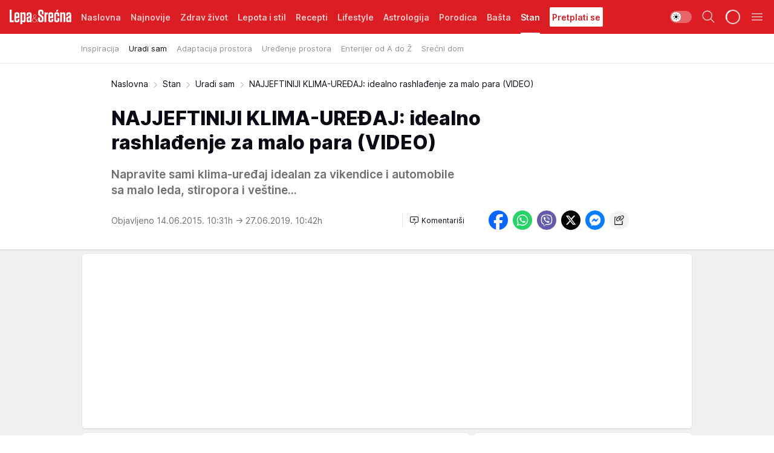

--- FILE ---
content_type: text/html; charset=utf-8
request_url: https://lepaisrecna.mondo.rs/Stan/Uradi-sam/a15691/NAJJEFTINIJI-KLIMA-UREDjAJ-idealno-rashladjenje-za-malo-para-VIDEO.html
body_size: 41282
content:
<!DOCTYPE html><html  lang="sr"><head><meta charset="utf-8"><meta name="viewport" content="width=device-width, initial-scale=1"><script type="importmap">{"imports":{"#entry":"/_nuxt/entry.BNmFYulo.js"}}</script><script data-cfasync="false">(function(w,d,s,l,i){w[l]=w[l]||[];w[l].push({'gtm.start':
            new Date().getTime(),event:'gtm.js'});var f=d.getElementsByTagName(s)[0],
            j=d.createElement(s),dl=l!='dataLayer'?'&l='+l:'';j.async=true;j.src=
            'https://www.googletagmanager.com/gtm.js?id='+i+dl;f.parentNode.insertBefore(j,f);
            })(window,document,'script','dataLayer','GTM-KTJZ78Z');</script><script>'use strict';(function(b,t,q,h,c,e,f,r,u,a,v,w,m,k,n,p,l){l=(d,g)=>{m=new URLSearchParams(q.search);m.has(d)?g=m.get(d):b[h]&&b[h].hasOwnProperty(d)&&(g=b[h][d]);return isNaN(+g)?g:+g};l('pjnx',!1)||(b[h]=b[h]||{},b[c]=b[c]||{},b[c][e]=b[c][e]||[],k=d=>{a.b[d]=performance.now();a.b[f](d)},n=(d,g)=>{for(;0<d.length;)g[f](d.shift())},p=()=>{a.p=b[c][e][f];b[c][e][f]=a.s[f].bind(a.s)},a=b["__"+h]={t:l('pjfsto',3E3),m:l('pjfstom',2),s:[()=>{k("s");b[c].pubads().setTargeting('pjpel',a.b)}],f:d=>{a.p&&
                (k('f'+d),b[c][e][f]=a.p,a.p=!1,n(a.s,b[c][e]))},g:()=>{a.p&&p();k('g');a.r=setTimeout(()=>a.f('t'),a.t+a.b.g*a.m)}},b[c][e].shift&&(n(b[c][e],a.s),a.b=[],b[c][e][f](()=>a.g()),p(),k('v'+r)))})(window,document,location,'pubjelly','googletag','cmd','push',4);</script><script src="https://pubjelly.nxjmp.com/a/main/pubjelly.js?key=na" async onerror="__pubjelly.f('e')"></script><link rel="canonical" href="https://lepaisrecna.mondo.rs/Stan/Uradi-sam/a15691/NAJJEFTINIJI-KLIMA-UREDjAJ-idealno-rashladjenje-za-malo-para-VIDEO.html"><script>var googletag = googletag || {}; googletag.cmd = googletag.cmd || [];</script><script src="https://securepubads.g.doubleclick.net/tag/js/gpt.js" async></script><title>NAJJEFTINIJI KLIMA-UREĐAJ: idealno rashlađenje za malo para (VIDEO) | Lepa i srećna</title><script async data-cfasync="false">window.googletag=window.googletag||{},window.googletag.cmd=window.googletag.cmd||[];var packs=window.localStorage.getItem("df_packs"),packsParsed=packs&&JSON.parse(packs)||[];try{var a=window.localStorage.getItem("df_packsx"),s=a&&JSON.parse(a)||[];s.length&&(packsParsed=packsParsed.concat(s),packsParsed=Array.from(new Set(packsParsed)));var r,e=window.localStorage.getItem("df_packsy"),t=(e&&JSON.parse(e)||[]).map(function(a){return a.id});t.length&&(packsParsed=packsParsed.concat(t),packsParsed=Array.from(new Set(packsParsed)))}catch(d){}var standardPacks=window.localStorage.getItem("df_sp"),standardPacksParsed=standardPacks&&JSON.parse(standardPacks)||[];try{var g=window.localStorage.getItem("df_spx"),c=g&&JSON.parse(g)||[];c.length&&(standardPacksParsed=standardPacksParsed.concat(c),standardPacksParsed=Array.from(new Set(standardPacksParsed)));var o,n=window.localStorage.getItem("df_spy"),p=(n&&JSON.parse(n)||[]).map(function(a){return a.id});p.length&&(standardPacksParsed=standardPacksParsed.concat(p),standardPacksParsed=Array.from(new Set(standardPacksParsed)))}catch(P){}var platforms=window.localStorage.getItem("df_pl"),platformsParsed=platforms&&(JSON.parse(platforms)||[]);if(platformsParsed&&platformsParsed.length)for(var i=0;i<platformsParsed.length;i++)1===platformsParsed[i]&&packsParsed?window.googletag.cmd.push(function(){window.googletag.pubads().setTargeting("defractal",packsParsed)}):2===platformsParsed[i]&&packsParsed&&packsParsed.length?(window.midasWidgetTargeting=window.midasWidgetTargeting||{},window.midasWidgetTargeting.targetings=window.midasWidgetTargeting.targetings||[],window.midasWidgetTargeting.targetings.push({defractal:packsParsed})):3===platformsParsed[i]&&standardPacksParsed&&standardPacksParsed.length&&window.googletag.cmd.push(function(){window.googletag.pubads().setTargeting("defractal_sp",standardPacksParsed)});</script><script src="https://cdn.mediaoutcast.com/player/1.15.0/js/mov-init.min.js" async></script><script src="https://cdn.krakenoptimize.com/setup/get/b4ab4187-c3ec-42b6-339c-08d9d68e00ed" async body type="text/javascript" data-cfasync="false"></script><script src="https://cdn.defractal.com/scripts/defractal-4-00440012-D1D4-4414-8963-61E3A4E82A69.js" async></script><link rel="stylesheet" href="/_nuxt/entry.B-pAluDb.css" crossorigin><link rel="preload" as="font" href="https://static2lepaisrecna.mondo.rs/fonts/Inter.var.woff2" type="font/woff2" crossorigin><link rel="preload" as="font" href="https://static2lepaisrecna.mondo.rs/fonts/icomoon/icons.woff" type="font/woff" crossorigin><link rel="preload" as="image" href="https://static2lepaisrecna.mondo.rs/api/v3/images/592/1184/37919"><link rel="modulepreload" as="script" crossorigin href="/_nuxt/entry.BNmFYulo.js"><link rel="preload" as="fetch" fetchpriority="low" crossorigin="anonymous" href="/_nuxt/builds/meta/16597d59-a92e-4411-afea-0318d41ecd9a.json"><script data-cfasync="false">window.gdprAppliesGlobally=true;(function(){function n(e){if(!window.frames[e]){if(document.body&&document.body.firstChild){var t=document.body;var r=document.createElement("iframe");r.style.display="none";r.name=e;r.title=e;t.insertBefore(r,t.firstChild)}else{setTimeout(function(){n(e)},5)}}}function e(r,a,o,s,c){function e(e,t,r,n){if(typeof r!=="function"){return}if(!window[a]){window[a]=[]}var i=false;if(c){i=c(e,n,r)}if(!i){window[a].push({command:e,version:t,callback:r,parameter:n})}}e.stub=true;e.stubVersion=2;function t(n){if(!window[r]||window[r].stub!==true){return}if(!n.data){return}var i=typeof n.data==="string";var e;try{e=i?JSON.parse(n.data):n.data}catch(t){return}if(e[o]){var a=e[o];window[r](a.command,a.version,function(e,t){var r={};r[s]={returnValue:e,success:t,callId:a.callId};n.source.postMessage(i?JSON.stringify(r):r,"*")},a.parameter)}}const smt=window[r];if(typeof smt!=="function"){window[r]=e;if(window.addEventListener){window.addEventListener("message",t,false)}else{window.attachEvent("onmessage",t)}}}e("__uspapi","__uspapiBuffer","__uspapiCall","__uspapiReturn");n("__uspapiLocator");e("__tcfapi","__tcfapiBuffer","__tcfapiCall","__tcfapiReturn");n("__tcfapiLocator");(function(e){var t=document.createElement("link");t.rel="preconnect";t.as="script";var r=document.createElement("link");r.rel="dns-prefetch";r.as="script";var n=document.createElement("link");n.rel="preload";n.as="script";var i=document.createElement("script");i.id="spcloader";i.type="text/javascript";i["async"]=true;i.charset="utf-8";var a="https://sdk.privacy-center.org/"+e+"/loader.js?target="+document.location.hostname;if(window.didomiConfig&&window.didomiConfig.user){var o=window.didomiConfig.user;var s=o.country;var c=o.region;if(s){a=a+"&country="+s;if(c){a=a+"&region="+c}}}t.href="https://sdk.privacy-center.org/";r.href="https://sdk.privacy-center.org/";n.href=a;i.src=a;var d=document.getElementsByTagName("script")[0];d.parentNode.insertBefore(t,d);d.parentNode.insertBefore(r,d);d.parentNode.insertBefore(n,d);d.parentNode.insertBefore(i,d)})("82d80c84-586b-4519-bdef-240ed8c7f096")})();</script><script data-cfasync="false">function scrollDistance(i,n=66){if(!i||"function"!=typeof i)return;let e,o,t,d;window.addEventListener("scroll",function(l){o||(o=window.pageYOffset),window.clearTimeout(e),e=setTimeout(function(){t=window.pageYOffset,i(d=t-o,o,t),o=null,t=null,d=null},n)},!1)}window.didomiOnReady=window.didomiOnReady||[],window.didomiOnReady.push(function(i){i.notice.isVisible()&&scrollDistance(function(n){parseInt(Math.abs(n),10)>198&&i.notice.isVisible()&&i.setUserAgreeToAll()});if(i.notice.isVisible() && window.innerWidth <= 768){document.body.classList.remove("didomi-popup-open","didomi-popup-open-ios")}if(i.notice.isVisible()){document.querySelector(".didomi-popup").addEventListener("click", e=>{console.log(e)})}});</script><script>window.pp_gemius_identifier = 'bIFASxiRM8rmjoz_63nJyHa4zZ.NFo9OpNR56_cw08D.Q7';
                function gemius_pending(i) { window[i] = window[i] || function () { var x = window[i + '_pdata'] = window[i + '_pdata'] || []; x[x.length] = arguments; }; };
                gemius_pending('gemius_hit'); gemius_pending('gemius_event'); gemius_pending('gemius_init'); gemius_pending('pp_gemius_hit'); gemius_pending('pp_gemius_event'); gemius_pending('pp_gemius_init');
                (function (d, t) {
                    try {
                        var gt = d.createElement(t), s = d.getElementsByTagName(t)[0], l = 'http' + ((location.protocol == 'https:') ? 's' : ''); gt.setAttribute('async', 'async');
                        gt.setAttribute('defer', 'defer'); gt.src = l + '://gars.hit.gemius.pl/xgemius.js'; s.parentNode.insertBefore(gt, s);
                    } catch (e) { }
                })(document, 'script');</script><meta name="title" content="NAJJEFTINIJI KLIMA-UREĐAJ: idealno rashlađenje za malo para (VIDEO)"><meta hid="description" name="description" content="Napravite sami klima-uređaj idealan za vikendice i automobile sa malo leda, stiropora i veštine..."><meta hid="robots" property="robots" content="max-image-preview:large"><meta hid="og:type" property="og:type" content="website"><meta hid="og:title" property="og:title" content="NAJJEFTINIJI KLIMA-UREĐAJ: idealno rashlađenje za malo para (VIDEO)"><meta hid="og:description" property="og:description" content="Napravite sami klima-uređaj idealan za vikendice i automobile sa malo leda, stiropora i veštine..."><meta hid="og:image" property="og:image" content="https://static2lepaisrecna.mondo.rs/Picture/37919/jpeg/jeftino_i_efikasno_napravite_sami_klima_uredaj_od_leda_i_stiropora_video_963112371"><meta hid="og:url" property="og:url" content="https://lepaisrecna.mondo.rs/Stan/Uradi-sam/a15691/NAJJEFTINIJI-KLIMA-UREDjAJ-idealno-rashladjenje-za-malo-para-VIDEO.html"><meta hid="twitter:card" name="twitter:card" content="summary_large_image"><meta hid="twitter:title" name="twitter:title" content="NAJJEFTINIJI KLIMA-UREĐAJ: idealno rashlađenje za malo para (VIDEO)"><meta hid="twitter:description" name="twitter:description" content="Lepa i srećna"><meta hid="twitter:image" name="twitter:image" content="https://static2lepaisrecna.mondo.rs/Picture/37919/jpeg/jeftino_i_efikasno_napravite_sami_klima_uredaj_od_leda_i_stiropora_video_963112371"><meta hid="twitter.url" name="twitter.url" content="https://lepaisrecna.mondo.rs/Stan/Uradi-sam/a15691/NAJJEFTINIJI-KLIMA-UREDjAJ-idealno-rashladjenje-za-malo-para-VIDEO.html"><link rel="icon" type="image/svg+xml" href="/favicons/lepaisrecna/icon.svg" sizes="any"><link rel="icon" type="image/png" href="/favicons/lepaisrecna/favicon-32x32.png" sizes="32x32"><link rel="icon" type="image/png" href="/favicons/lepaisrecna/favicon-128x128.png" sizes="128x128"><link rel="apple-touch-icon" type="image/png" href="/favicons/lepaisrecna/favicon-180x180.png" sizes="180x180"><link rel="icon" type="image/png" href="/favicons/lepaisrecna/favicon-192x192.png" sizes="192x192"><link rel="icon" type="image/png" href="/favicons/lepaisrecna/favicon-512x512.png" sizes="512x512"><link rel="alternate" hreflang="sr" href="https://lepaisrecna.mondo.rs/Stan/Uradi-sam/a15691/NAJJEFTINIJI-KLIMA-UREDjAJ-idealno-rashladjenje-za-malo-para-VIDEO.html"><link rel="alternate" type="application/rss+xml" title="RSS feed for Naslovna" href="https://lepaisrecna.mondo.rs/rss/1/Naslovna"><link rel="alternate" type="application/rss+xml" title="RSS feed for Zdrav život" href="https://lepaisrecna.mondo.rs/rss/15/Zdrav-zivot"><link rel="alternate" type="application/rss+xml" title="RSS feed for Lepota i stil" href="https://lepaisrecna.mondo.rs/rss/40/Lepota-i-stil"><link rel="alternate" type="application/rss+xml" title="RSS feed for Recepti" href="https://lepaisrecna.mondo.rs/rss/39/Recepti"><link rel="alternate" type="application/rss+xml" title="RSS feed for Lifestyle" href="https://lepaisrecna.mondo.rs/rss/43/Lifestyle"><link rel="alternate" type="application/rss+xml" title="RSS feed for Astrologija" href="https://lepaisrecna.mondo.rs/rss/96/Astrologija"><link rel="alternate" type="application/rss+xml" title="RSS feed for Porodica" href="https://lepaisrecna.mondo.rs/rss/30/Porodica"><link rel="alternate" type="application/rss+xml" title="RSS feed for Bašta" href="https://lepaisrecna.mondo.rs/rss/42/Basta"><link rel="alternate" type="application/rss+xml" title="RSS feed for Stan" href="https://lepaisrecna.mondo.rs/rss/41/Stan"><script type="application/ld+json">{
  "@context": "https://schema.org",
  "@graph": [
    {
      "@type": "NewsMediaOrganization",
      "@id": "https://lepaisrecna.mondo.rs/#publisher",
      "name": "lepaisrecna.rs",
      "url": "https://lepaisrecna.mondo.rs/",
      "sameAs": [
        "https://www.facebook.com/lepaisrecna.srbija",
        "https://www.instagram.com/lepaisrecna.rs/"
      ],
      "logo": {
        "@type": "ImageObject",
        "@id": "https://lepaisrecna.mondo.rs/#/schema/image/lepaisrecnars-logo",
        "url": "https://lepaisrecna.mondo.rs/Picture/2/png/lepaisrecna-logo-head.png",
        "width": 555,
        "height": 120,
        "caption": "lepaisrecna.rs Logo"
      },
      "image": {
        "@id": "https://lepaisrecna.mondo.rs/#/schema/image/lepaisrecnars-logo"
      }
    },
    {
      "@type": "WebSite",
      "@id": "https://lepaisrecna.mondo.rs/#/schema/website/lepaisrecnars",
      "url": "https://lepaisrecna.mondo.rs/",
      "name": "lepaisrecna.rs",
      "publisher": {
        "@id": "lepaisrecna.mondo.rs/#publisher"
      },
      "potentialAction": {
        "@type": "SearchAction",
        "target": "https://lepaisrecna.mondo.rs/search/1/1?q={search_term_string}",
        "query-input": "required name=search_term_string"
      }
    },
    {
      "@type": "WebPage",
      "@id": "https://lepaisrecna.mondo.rs/Stan/Uradi-sam/a15691/NAJJEFTINIJI-KLIMA-UREDjAJ-idealno-rashladjenje-za-malo-para-VIDEO.html",
      "url": "https://lepaisrecna.mondo.rs/Stan/Uradi-sam/a15691/NAJJEFTINIJI-KLIMA-UREDjAJ-idealno-rashladjenje-za-malo-para-VIDEO.html",
      "inLanguage": "hr",
      "breadcrumb": {
        "@id": "https://lepaisrecna.mondo.rs/Stan/Uradi-sam/a15691/NAJJEFTINIJI-KLIMA-UREDjAJ-idealno-rashladjenje-za-malo-para-VIDEO.html#/schema/breadcrumb/a15691"
      },
      "name": "NAJJEFTINIJI KLIMA-UREĐAJ: idealno rashlađenje za malo para (VIDEO) | Stan | Uradi sam",
      "isPartOf": {
        "@id": "https://lepaisrecna.mondo.rs#/schema/website/lepaisrecnars"
      },
      "datePublished": "2015-06-14T10:31:00+02:00",
      "dateModified": "2019-06-27T10:42:53+02:00",
      "description": "Napravite sami klima-uređaj idealan za vikendice i automobile sa malo leda, stiropora i veštine..."
    },
    {
      "@type": [
        "Article",
        "NewsArticle"
      ],
      "@id": "https://lepaisrecna.mondo.rs/Stan/Uradi-sam/a15691/NAJJEFTINIJI-KLIMA-UREDjAJ-idealno-rashladjenje-za-malo-para-VIDEO.html#/schema/article/a15691",
      "headline": "NAJJEFTINIJI KLIMA-UREĐAJ: idealno rashlađenje za malo para (VIDEO)",
      "description": "Napravite sami klima-uređaj idealan za vikendice i automobile sa malo leda, stiropora i veštine...",
      "isPartOf": {
        "@id": "https://lepaisrecna.mondo.rs/Stan/Uradi-sam/a15691/NAJJEFTINIJI-KLIMA-UREDjAJ-idealno-rashladjenje-za-malo-para-VIDEO.html"
      },
      "mainEntityOfPage": {
        "@id": "https://lepaisrecna.mondo.rs/Stan/Uradi-sam/a15691/NAJJEFTINIJI-KLIMA-UREDjAJ-idealno-rashladjenje-za-malo-para-VIDEO.html"
      },
      "datePublished": "2015-06-14T10:31:00+02:00",
      "dateModified": "2019-06-27T10:42:53+02:00",
      "image": [
        {
          "@context": "http://schema.org",
          "@type": "ImageObject",
          "width": 1200,
          "height": 675,
          "description": "NAJJEFTINIJI KLIMA-UREĐAJ: idealno rashlađenje za malo para (VIDEO)",
          "url": "https://static2lepaisrecna.mondo.rs/Picture/37919/jpeg/jeftino_i_efikasno_napravite_sami_klima_uredaj_od_leda_i_stiropora_video_963112371"
        },
        {
          "@context": "http://schema.org",
          "@type": "ImageObject",
          "width": 1200,
          "height": 1200,
          "description": "NAJJEFTINIJI KLIMA-UREĐAJ: idealno rashlađenje za malo para (VIDEO)",
          "url": "https://static2lepaisrecna.mondo.rs/MediumImage/37919/jpeg/jeftino_i_efikasno_napravite_sami_klima_uredaj_od_leda_i_stiropora_video_963112371"
        },
        {
          "@context": "http://schema.org",
          "@type": "ImageObject",
          "width": 1200,
          "height": 900,
          "description": "NAJJEFTINIJI KLIMA-UREĐAJ: idealno rashlađenje za malo para (VIDEO)",
          "url": "https://static2lepaisrecna.mondo.rs/Thumbnail/37919/jpeg/jeftino_i_efikasno_napravite_sami_klima_uredaj_od_leda_i_stiropora_video_963112371"
        }
      ],
      "keywords": [
        "hot",
        "klima uređaj",
        "hlad",
        "led",
        "vrućina",
        "klima",
        "klimatizovano",
        "toplota",
        "ventilator",
        "stoni ventilator"
      ],
      "author": [
        {
          "@type": "Person",
          "url": "https://lepaisrecna.mondo.rs/journalist36/Milica-Gudzulic",
          "name": "Milica Gudzulic"
        }
      ],
      "publisher": {
        "@id": "https://lepaisrecna.mondo.rs/#publisher"
      },
      "isAccessibleForFree": "True"
    },
    {
      "@type": "BreadcrumbList",
      "@id": "https://lepaisrecna.mondo.rs/Stan/Uradi-sam/a15691/NAJJEFTINIJI-KLIMA-UREDjAJ-idealno-rashladjenje-za-malo-para-VIDEO.html#/schema/breadcrumb/a15691",
      "itemListElement": [
        {
          "@type": "ListItem",
          "position": 1,
          "item": {
            "@type": "WebPage",
            "@id": "https://lepaisrecna.mondo.rs/Stan",
            "url": "https://lepaisrecna.mondo.rs/Stan",
            "name": "Stan"
          }
        },
        {
          "@type": "ListItem",
          "position": 2,
          "item": {
            "@type": "WebPage",
            "@id": "https://lepaisrecna.mondo.rs/Stan/Uradi-sam",
            "url": "https://lepaisrecna.mondo.rs/Stan/Uradi-sam",
            "name": "Uradi sam"
          }
        },
        {
          "@type": "ListItem",
          "position": 3,
          "item": {
            "@id": "https://lepaisrecna.mondo.rs/Stan/Uradi-sam/a15691/NAJJEFTINIJI-KLIMA-UREDjAJ-idealno-rashladjenje-za-malo-para-VIDEO.html",
            "name": "NAJJEFTINIJI KLIMA-UREĐAJ: idealno rashlađenje za malo para (VIDEO) | Stan | Uradi sam"
          }
        }
      ]
    }
  ]
}</script><script type="module" src="/_nuxt/entry.BNmFYulo.js" crossorigin></script></head><body><div id="__nuxt"><div><div class="main light lepaisrecna page-has-submenu" style=""><!----><header class="header has-submenu"><div class="container"><div class="header__content_wrap"><div class="header__content"><div class="header-logo"><a href="/" class="" title="Lepa i srećna"><div class="header-logo__wrap"><svg class="logo-dimensions header-logo__image"><use xlink:href="/img/logo/lepaisrecna.svg?v=28112025#logo-light"></use></svg><span class="header-logo__span">Lepa i srećna</span></div></a></div><nav class="header-navigation"><div class="header-navigation__wrap"><ul class="header-navigation__list"><!--[--><li class="js_item_1 header-navigation__list-item"><a href="/" class="has-no-background"><span style=""><!----><span>Naslovna</span></span></a><!----></li><li class="js_item_140 header-navigation__list-item"><a href="/Najnovije" class="has-no-background"><span style=""><!----><span>Najnovije</span></span></a><!----></li><li class="js_item_15 header-navigation__list-item"><a href="/Zdrav-zivot" class="has-no-background"><span style=""><!----><span>Zdrav život</span></span></a><!----></li><li class="js_item_40 header-navigation__list-item"><a href="/Lepota-i-stil" class="has-no-background"><span style=""><!----><span>Lepota i stil</span></span></a><!----></li><li class="js_item_39 header-navigation__list-item"><a href="/Recepti" class="has-no-background"><span style=""><!----><span>Recepti</span></span></a><!----></li><li class="js_item_43 header-navigation__list-item"><a href="/Lifestyle" class="has-no-background"><span style=""><!----><span>Lifestyle</span></span></a><!----></li><li class="js_item_96 header-navigation__list-item"><a href="/Astrologija" class="has-no-background"><span style=""><!----><span>Astrologija</span></span></a><!----></li><li class="js_item_30 header-navigation__list-item"><a href="/Porodica" class="has-no-background"><span style=""><!----><span>Porodica</span></span></a><!----></li><li class="js_item_42 header-navigation__list-item"><a href="/Basta" class="has-no-background"><span style=""><!----><span>Bašta</span></span></a><!----></li><li class="js_item_41 is-active header-navigation__list-item"><a href="/Stan" class="has-no-background"><span style=""><!----><span>Stan</span></span></a><nav class="header__subnavigation isArticle"><div class="header-subnavigation__wrap"><ul class="header-subnavigation__list"><!--[--><li class="js_item_80 header-subnavigation__list-item"><a href="/Stan/Inspiracija" class="has-no-background"><span style=""><!----><span>Inspiracija</span></span></a><!----></li><li class="is-active js_item_81 header-subnavigation__list-item"><a href="/Stan/Uradi-sam" class="has-no-background"><span style=""><!----><span>Uradi sam</span></span></a><!----></li><li class="js_item_82 header-subnavigation__list-item"><a href="/Stan/Adaptacija-prostora" class="has-no-background"><span style=""><!----><span>Adaptacija prostora</span></span></a><!----></li><li class="js_item_83 header-subnavigation__list-item"><a href="/Stan/Uredjenje-prostora" class="has-no-background"><span style=""><!----><span>Uređenje prostora</span></span></a><!----></li><li class="js_item_84 header-subnavigation__list-item"><a href="/Stan/Enterijer-od-A-do-Z" class="has-no-background"><span style=""><!----><span>Enterijer od A do Ž</span></span></a><!----></li><li class="js_item_85 header-subnavigation__list-item"><a href="/Stan/Srecni-dom" class="has-no-background"><span style=""><!----><span>Srećni dom</span></span></a><!----></li><!--]--></ul><span class="is-hidden header-navigation__list-item is-view-more"><span class="">Još</span> <i class="icon-overflow-menu--vertical view-more-icon" aria-hidden="true"></i><ul class="is-hidden header-subnavigation__children"><!--[--><!--]--></ul></span></div></nav></li><li class="js_item_235 header-navigation__list-item"><a class="is-custom" href="https://lepaisrecna.mondo.rs/Lifestyle/Vesti/a66303/godisnja-pretplata-za-magazin-lepa-i-srecna.html" target="_blank" rel="noopener"><span style="background-color:#FFFFFF;color:#DC1E24;"><!----><span>Pretplati se</span></span></a><!----></li><!--]--></ul></div><span class="is-hidden header-navigation__list-item is-view-more">Još <i class="icon-overflow-menu--vertical view-more-icon" aria-hidden="true"></i><ul class="is-hidden header-subnavigation__children"><!--[--><!--]--></ul></span><!--[--><!--]--></nav><div class="header-extra"><div class="theme-toggle theme-toggle--light"><div class="icon-wrap icon-wrap_light"><i class="icon icon-light--filled" aria-hidden="true"></i></div><div class="icon-wrap icon-wrap_asleep"><i class="icon icon-asleep--filled" aria-hidden="true"></i></div></div><div class="header-extra__icon"><i class="icon-search" aria-hidden="true"></i><div class="header-search"><div class="header-search-wrap"><form><input type="text" class="input" placeholder=" Pretraži Lepa i srećna"><!----></form><div class="header-search__close"><i aria-hidden="true" class="icon icon-close"></i></div></div></div></div><div class="header-extra__icon" style="display:none;"><i class="icon-headphones-custom" aria-hidden="true"></i></div><!--[--><div class="header-extra__icon isSpinner"><div class="spinner" data-v-eba6742f></div></div><!--]--><div class="header-extra__icon" style="display:none;"><i class="icon-notification" aria-hidden="true"></i></div><div class="header-extra__icon header-extra__menu"><i class="icon-menu" aria-hidden="true"></i></div><div class="navigation-drawer" style="right:-100%;"><div class="navigation-drawer__header"><div class="navigation-drawer__logo"><svg class="navigation-drawer__logo_image"><use xlink:href="/img/logo/lepaisrecna.svg?v=28112025#logo-drawer-light"></use></svg></div><div class="navigation-drawer__close"><i class="icon-close" aria-hidden="true"></i></div></div><div class="navigation-drawer__tabs"><span class="is-active">Kategorije</span><span class="">Ostalo</span></div><!----><div class="navigation-drawer__footer"><ul class="social-menu__list"><!--[--><li class="social-menu__list-item"><a href="https://www.facebook.com/LepaiSrecna" target="_blank" rel="noopener" aria-label="Facebook"><i class="icon-logo--facebook social-menu__list-icon" aria-hidden="true"></i></a></li><li class="social-menu__list-item"><a href="https://twitter.com/LepaiSrecna" target="_blank" rel="noopener" aria-label="Twitter"><i class="icon-logo--twitter social-menu__list-icon" aria-hidden="true"></i></a></li><li class="social-menu__list-item"><a href="https://www.pinterest.com/LepaiSrecna/" target="_blank" rel="noopener" aria-label="Pinterest"><i class="icon-logo--pinterest social-menu__list-icon" aria-hidden="true"></i></a></li><li class="social-menu__list-item"><a href="https://www.instagram.com/lepaisrecna.rs/" target="_blank" rel="noopener" aria-label="Instagram"><i class="icon-logo--instagram social-menu__list-icon" aria-hidden="true"></i></a></li><li class="social-menu__list-item"><a href="https://www.youtube.com/channel/UCT6WQAasH23LoGAanOGPJvg" target="_blank" rel="noopener" aria-label="Youtube"><i class="icon-logo--youtube social-menu__list-icon" aria-hidden="true"></i></a></li><li class="social-menu__list-item"><a href="https://lepaisrecna.mondo.rs/rss-feed" target="_blank" rel="noopener" aria-label="RSS"><i class="icon-logo--rss social-menu__list-icon" aria-hidden="true"></i></a></li><!--]--></ul></div></div></div></div></div></div></header><!--[--><!--]--><div class="generic-page" data-v-b527da3b><div class="main-container wallpaper-helper" data-v-b527da3b data-v-fdf9347c><!--[--><!----><!--[--><div class="wallpaper-wrapper" data-v-fdf9347c><div class="container"><div id="wallpaper-left" class="wallpaper-left wallpaper-watch"></div><div id="wallpaper-right" class="wallpaper-right wallpaper-watch"></div></div></div><div class="main_wrapper" data-v-fdf9347c><div class="container" data-v-fdf9347c><div id="wallpaper-top" class="wallpaper-top"></div></div><div class="article-header" data-v-fdf9347c data-v-86095f06><div class="article-header-wrap" data-v-86095f06><div class="article-header-container" data-v-86095f06><div class="breadcrumbs-wrap" data-v-86095f06 data-v-77f0710d><div class="breadcrumbs" data-v-77f0710d><a href="/" class="breadcrumbs-link" data-v-77f0710d>Naslovna</a><!--[--><div class="breadcrumbs-icon-container" data-v-77f0710d><i class="icon-chevron--right" aria-hidden="true" data-v-77f0710d></i><a href="/Stan" class="breadcrumbs-link" data-v-77f0710d>Stan</a></div><div class="breadcrumbs-icon-container" data-v-77f0710d><i class="icon-chevron--right" aria-hidden="true" data-v-77f0710d></i><a href="/Stan/Uradi-sam" class="breadcrumbs-link" data-v-77f0710d>Uradi sam</a></div><div class="breadcrumbs-icon-container" data-v-77f0710d><i class="icon-chevron--right" aria-hidden="true" data-v-77f0710d></i><span class="breadcrumbs-title" data-v-77f0710d>NAJJEFTINIJI KLIMA-UREĐAJ: idealno rashlađenje za malo para (VIDEO)</span></div><!--]--></div></div><div class="article-header-labels" data-v-86095f06 data-v-4f4997d9><!----><!----><!----><!----><!----></div><h1 class="article-header-title" data-v-86095f06>NAJJEFTINIJI KLIMA-UREĐAJ: idealno rashlađenje za malo para (VIDEO)</h1><strong class="article-header-lead" data-v-86095f06>Napravite sami klima-uređaj idealan za vikendice i automobile sa malo leda, stiropora i veštine...</strong><!----><!----><div class="article-header-author-share" data-v-86095f06><div class="article-header-author-comments" data-v-86095f06><div class="article-header-author-date" data-v-86095f06><!----><div class="article-header-date" datetime="2015-06-14T10:31:00" data-v-86095f06><time class="article-header-date-published" data-v-86095f06>Objavljeno 14.06.2015. 10:31h  </time><time class="article-header-date-edited" datetime="2019-06-27T10:42:53" data-v-86095f06> → 27.06.2019. 10:42h</time></div></div><div class="article-engagement-bar" data-v-86095f06 data-v-c0f3996a><div class="card-engagement-bar card-engagement-bar-wrap" data-v-c0f3996a><div class="card-engagement-bar__left"><!----><!----><!----><div role="button" class="btn"><!--[--><i class="icon-add-comment"></i><span class="text-add-comment">Komentariši</span><!--]--></div></div><!----></div></div></div><div class="article-exposed-share" data-v-86095f06 data-v-5d9026f4><div class="tooltip-box card-share-wrap" data-v-5d9026f4 data-v-2f96c82c><!--[--><!--[--><a role="button" class="tooltip-box__item facebook" data-v-2f96c82c><svg viewBox="0 0 32 32" class="icon facebook" data-v-2f96c82c><use xlink:href="/img/sprite-shares-02042025.svg#facebook-sign" data-v-2f96c82c></use></svg></a><!--]--><!--[--><a role="button" class="tooltip-box__item whatsapp" data-v-2f96c82c><svg viewBox="0 0 24 24" class="icon whatsapp" data-v-2f96c82c><use xlink:href="/img/sprite-shares-02042025.svg#whatsapp" data-v-2f96c82c></use></svg></a><!--]--><!--[--><a role="button" class="tooltip-box__item viber" data-v-2f96c82c><svg viewBox="0 0 24 24" class="icon viber" data-v-2f96c82c><use xlink:href="/img/sprite-shares-02042025.svg#viber" data-v-2f96c82c></use></svg></a><!--]--><!--[--><a role="button" class="tooltip-box__item twitter" data-v-2f96c82c><svg viewBox="0 0 24 24" class="icon twitter" data-v-2f96c82c><use xlink:href="/img/sprite-shares-02042025.svg#twitter" data-v-2f96c82c></use></svg></a><!--]--><!--[--><a role="button" class="tooltip-box__item messenger" data-v-2f96c82c><svg viewBox="0 0 24 24" class="icon messenger" data-v-2f96c82c><use xlink:href="/img/sprite-shares-02042025.svg#messenger" data-v-2f96c82c></use></svg></a><!--]--><!--]--><a role="button" class="tooltip-box__item copy-link" data-v-2f96c82c><svg viewBox="0 0 24 24" class="icon copy-link" data-v-2f96c82c><use xlink:href="/img/sprite-shares-02042025.svg#copy--link-adapted" data-v-2f96c82c></use></svg></a></div></div></div></div></div></div><div class="container" data-v-fdf9347c><!--[--><!--[--><!----><!--]--><!--[--><div class="container placeholder250px gptArticleTop" data-v-fdf9347c><div class="gpt-ad-banner"><div position="0" lazy="false"></div></div></div><!--]--><!--[--><div class="article-main" data-v-fdf9347c><div class="is-main article-content with-sidebar" data-v-1df6af20><div class="full-width" data-v-1df6af20><div class="sticky-scroll-container isSticky" data-v-1df6af20><!--[--><!--[--><div class="generic-component" data-v-1df6af20 data-v-a6cdc878><article class="" data-v-a6cdc878><div class="article-big-image" is-storytelling="false" data-v-896fd29b><figure class="big-image-container" data-v-896fd29b><div class="card-image-container" style="" data-v-896fd29b data-v-ecf0a92a><picture class="" data-v-ecf0a92a><!--[--><source media="(max-width: 1023px)" srcset="https://static2lepaisrecna.mondo.rs/api/v3/images/960/1920/37919,
https://static2lepaisrecna.mondo.rs/api/v3/images/960/1920/37919 1.5x" data-v-ecf0a92a><source media="(min-width: 1024px)" srcset="https://static2lepaisrecna.mondo.rs/api/v3/images/960/1920/37919" data-v-ecf0a92a><!--]--><img src="https://static2lepaisrecna.mondo.rs/api/v3/images/960/1920/37919" srcset="https://static2lepaisrecna.mondo.rs/api/v3/images/960/1920/37919,
https://static2lepaisrecna.mondo.rs/api/v3/images/960/1920/37919 1.5x" alt="" class="" style="" data-v-ecf0a92a></picture></div><figcaption class="big-image-source" data-v-896fd29b><!----><span class="big-image-source-copy" data-v-896fd29b>Foto:&nbsp;Foto: Youtube screenshot</span></figcaption></figure></div><!----><div class="article-body"><!----><!----><!--[--><!--[--><div class="article-rte" document-template="NewsArticle"> <p>Postoji dva načina kako da napravite prenosni klima-uređaj koji će fino rashladiti prostoriju u kojoj se nalazite.</p> </div><!----><!--]--><!--[--><div class="article-ad inText-banner-wrapper" document-template="NewsArticle"><!--[--><div class="container placeholder250px"><div class="gpt-ad-banner"><div position="1" lazy="false"></div></div></div><!--]--><!----></div><!----><!--]--><!--[--><div class="article-rte paragrafNumber_2" document-template="NewsArticle"> <p>Posebno ako niste ljubitelj kućnih klima i ventilatora koji duvaju direktno u vas, dobro ćete se zabaviti praveći sami svoj rashladni sistem.</p> </div><!----><!--]--><!--[--><div class="article-ad" document-template="NewsArticle"><!----><div class="midas-intext"><div id="midasWidget__11623"></div></div></div><!----><!--]--><!--[--><div class="article-rte paragrafNumber_3" document-template="NewsArticle"> <p>Za ovo zgodno rešenje vam neće biti potrebno mnogo novca.</p> </div><!----><!--]--><!--[--><div class="article-rte" document-template="NewsArticle"> <p><strong><em>VIŠE: <a href="http://lepaisrecna.mondo.rs/moj-stan/uradi-sam/14271-genijalni-izumi-ves-masina-za-izletnike-vikendase-u-tri-koraka-foto.html" target="_blank" rel="noopener">Genijalni izumi: veš mašina za izletnike i vikendaše u tri koraka (FOTO + VIDEO)</a></em></strong></p> </div><!----><!--]--><!--[--><div class="article-rte" document-template="NewsArticle"> <p><strong>Sve što vam je potrebno je:</strong></p> </div><!----><!--]--><!--[--><div class="article-rte" document-template="NewsArticle"> <ul><li>PVC cev</li><li>stoni ventilator</li><li>kutija od stiropora (poput korita, za prenosne frižidere)</li><li>led</li></ul> </div><!----><!--]--><!--[--><div class="article-rte" document-template="NewsArticle"> <p><strong>Postupak:</strong></p> </div><!----><!--]--><!--[--><div class="article-rte" document-template="NewsArticle"> <p>Odozgo, na kutiji od stiropora, napravite rupu u koju ćete postaviti PVC cev. Malo iza nje isecite nožem malo veći otvor na koji ćete postaviti stoni ventilator. On bi trebalo da je za to pričvršćen, nemojte iseći veću rupu da ventilator ne bi upao. Stavite kesu sa ledom u kutiju od stiropora, poklopite i ukljičite ventilator. Hladan vazduh će izlaziti kroz cev i fino hladiti prostor. Ukoliko imate možete se poslužiti i santom leda veličine svoje kutije; nakon 5 sati ona se možda samo tek do pola "potroši"!</p> </div><!----><!--]--><!--[--><div class="article-rte" document-template="NewsArticle"> <p><DocElement type="Video" version="2" name="Content" id="0" isSearchable="FALSE" hasFormatting="TRUE" binary="FALSE" property-string="" storage=""><cmf:Video id="331" name="Video" dataElementAlign=""></cmf:Video></DocElement></p> </div><!----><!--]--><!--[--><div class="article-rte" document-template="NewsArticle"> <p>Ukoliko ne možete da nađete kutiju od stiropora, za ovakav klima uređaj može poslužiti i plastična kofa.</p> </div><!----><!--]--><!--[--><div class="article-rte" document-template="NewsArticle"> <p><strong>Postupak:</strong></p> </div><!----><!--]--><!--[--><div class="article-rte" document-template="NewsArticle"> <p>Isecite tablu stiropora i poređajte tako dobijene "letviceć2 u kofu po obodu, u krug. Jedan deo stiropora isecite u krug i postavite u vidu poklopca na vrh. Plastični poklopac od kante isecite bušilicom po sredini u krug gde ćete uz malo lepka pričvrstiti ventilator. Probušite tri rupe na kanti sa strane i u njih postavite plastične dodatke. Kroz njih će izlaziti hladan vazduh. Stavite kesu sa ledom u ovu kantu i uključite ventilator.</p> </div><!----><!--]--><!--[--><div class="article-rte" document-template="NewsArticle"> <p><iframe src="https://www.youtube.com/embed/5NZ-2KcAF_0" width="640" height="315" frameborder="0"></iframe></p> </div><!----><!--]--><!--]--><!----><!----></div><!----><!----></article></div><!--]--><!--[--><div class="generic-component" data-v-1df6af20 data-v-a6cdc878><div class="article-progression" data-v-a6cdc878 data-v-d6eb61a3><a href="/Stan/Inspiracija/a15697/Redizajniranje-starog-namestaja-kuhinjski-kredenac-u-novom-izdanju.html" class="article-progression__link" data-v-d6eb61a3><span class="arrow is-left" data-v-d6eb61a3></span>Prethodna vest</a><a href="/Stan/Srecni-dom/a15685/Kako-da-najbrze-i-najurednije-slozite-carsave-sa-lastisem-VIDEO.html" class="article-progression__link" data-v-d6eb61a3><span class="arrow is-right" data-v-d6eb61a3></span>Sledeća vest</a></div></div><!--]--><!--[--><div class="generic-component" data-v-1df6af20 data-v-a6cdc878><section class="article-tags" data-v-a6cdc878 data-v-0c543b8f><div class="article-tags__title" data-v-0c543b8f>Tagovi</div><ul class="article-tags__list" data-v-0c543b8f><!--[--><li class="article-tags__tag" data-v-0c543b8f><a href="/tag2714/Hot/1" class="article-tags__tag-link" data-v-0c543b8f>Hot</a></li><li class="article-tags__tag" data-v-0c543b8f><a href="/tag3719/Klima-uredjaj/1" class="article-tags__tag-link" data-v-0c543b8f>Klima uređaj</a></li><li class="article-tags__tag" data-v-0c543b8f><a href="/tag3225/Hlad/1" class="article-tags__tag-link" data-v-0c543b8f>Hlad</a></li><li class="article-tags__tag" data-v-0c543b8f><a href="/tag1895/Led/1" class="article-tags__tag-link" data-v-0c543b8f>Led</a></li><li class="article-tags__tag" data-v-0c543b8f><a href="/tag5516/Vrucina/1" class="article-tags__tag-link" data-v-0c543b8f>Vrućina</a></li><li class="article-tags__tag" data-v-0c543b8f><a href="/tag3718/Klima/1" class="article-tags__tag-link" data-v-0c543b8f>Klima</a></li><li class="article-tags__tag" data-v-0c543b8f><a href="/tag6477/Klimatizovano/1" class="article-tags__tag-link" data-v-0c543b8f>Klimatizovano</a></li><li class="article-tags__tag" data-v-0c543b8f><a href="/tag5515/Toplota/1" class="article-tags__tag-link" data-v-0c543b8f>Toplota</a></li><li class="article-tags__tag" data-v-0c543b8f><a href="/tag6475/Ventilator/1" class="article-tags__tag-link" data-v-0c543b8f>Ventilator</a></li><li class="article-tags__tag" data-v-0c543b8f><a href="/tag6476/Stoni-ventilator/1" class="article-tags__tag-link" data-v-0c543b8f>Stoni ventilator</a></li><!--]--></ul></section></div><!--]--><!--[--><div class="generic-component" data-v-1df6af20 data-v-a6cdc878><section class="article-communities" data-v-a6cdc878 data-v-5bc7a5a9><div class="article-communities-header" data-v-5bc7a5a9><span class="article-communities-title" data-v-5bc7a5a9>Budi deo Lepa i srećna zajednice.</span></div><ul class="article-communities-list" data-v-5bc7a5a9><!--[--><li class="article-communities-list-item" data-v-5bc7a5a9><a href="https://www.instagram.com/lepaisrecna.rs/" target="_blank" rel="noopener" aria-label="Instagram" class="instagram" data-v-5bc7a5a9><svg viewBox="0 0 24 24" class="icon" data-v-5bc7a5a9><use xlink:href="/img/sprite-shares-02042025.svg#instagram" data-v-5bc7a5a9></use></svg><span class="article-communities-list-item-name" data-v-5bc7a5a9>Instagram</span></a></li><li class="article-communities-list-item" data-v-5bc7a5a9><a href="https://www.facebook.com/LepaiSrecna" target="_blank" rel="noopener" aria-label="Facebook" class="facebook" data-v-5bc7a5a9><svg viewBox="0 0 24 24" class="icon" data-v-5bc7a5a9><use xlink:href="/img/sprite-shares-02042025.svg#facebook-monochrome" data-v-5bc7a5a9></use></svg><span class="article-communities-list-item-name" data-v-5bc7a5a9>Facebook</span></a></li><li class="article-communities-list-item" data-v-5bc7a5a9><a href="https://twitter.com/LepaiSrecna" target="_blank" rel="noopener" aria-label="Twitter" class="twitter" data-v-5bc7a5a9><svg viewBox="0 0 24 24" class="icon" data-v-5bc7a5a9><use xlink:href="/img/sprite-shares-02042025.svg#twitter" data-v-5bc7a5a9></use></svg><span class="article-communities-list-item-name" data-v-5bc7a5a9>Twitter</span></a></li><!--]--></ul></section></div><!--]--><!--[--><div class="generic-component isSticky isBottom" data-v-1df6af20 data-v-a6cdc878><div class="article-engagement-bar" data-v-a6cdc878 data-v-c0f3996a><div class="card-engagement-bar card-engagement-bar-wrap" data-v-c0f3996a><div class="card-engagement-bar__left"><div role="button" class="btn"><i class="icon-thumbs-up"></i><!----><!----><!----><!--[-->Reaguj<!--]--></div><!----><div class="card-divider card-divider-wrap"></div><div role="button" class="btn"><!--[--><i class="icon-add-comment"></i><span class="text-add-comment">Komentariši</span><!--]--></div></div><div class="inArticle card-engagement-bar__right"><div class="card-divider card-divider-wrap"></div><span role="button" aria-label="share" class="btn--round"><i class="icon-share"></i></span><!----></div></div></div></div><!--]--><!--]--></div></div></div><aside class="article-sidebar" data-v-1d5f7d48><div class="scroll-reference-start isSticky" data-v-1d5f7d48><!--[--><div class="generic-component" data-v-1d5f7d48 data-v-a6cdc878><div class="container placeholder600px" data-v-a6cdc878><div class="gpt-ad-banner"><div position="0" lazy="false"></div></div></div></div><div class="generic-component" data-v-1d5f7d48 data-v-a6cdc878><div class="external-articles__widget" data-v-a6cdc878 data-v-c0606b18><div class="card-header card-header-wrap card-header-wrap" data-v-c0606b18 data-v-57c342d2><figure class="card-header__sponsor" data-v-57c342d2><img src="https://static2.mondo.rs/api/v3/staticimages/mondo-at-kurir-dark@3x.png?ts=2024-08-05T01:41:01" alt="" class="is-dark" loading="lazy" data-v-57c342d2><img src="https://static2.mondo.rs/api/v3/staticimages/mondo-at-kurir-light@3x.png?ts=2025-02-25T17:10:32" alt="" class="is-light" loading="lazy" data-v-57c342d2></figure><span class="card-header__title" data-v-57c342d2></span><a href="https://mondo.rs/?utm_source=lepa_i_srecna&amp;utm_medium=mondo_widget" target="_blank" rel="noopener noreferrer" class="card-header__icon" aria-label="Saznaj više" data-v-57c342d2><i class="icon-arrow--right" data-v-57c342d2></i></a></div><div class="external-articles__list" data-v-c0606b18><!--[--><!--[--><a href="https://mondo.rs/Magazin/Stil/a2172680/tamara-vucic-zasijala-na-doceku-srpske-nove-godine.html?utm_source=lepa_i_srecna&amp;utm_medium=mondo_widget" target="_blank" class="external-articles__item" data-v-c0606b18><span class="external-articles__image" data-v-c0606b18><figure data-v-c0606b18><div class="card-image-container" data-v-c0606b18 data-v-ecf0a92a><img srcset="https://static2.mondo.rs/api/v3/images/396/792/1608095?ts=2026-01-14T14:08:57" alt="Tamara Vučić zasijala na dočeku srpske Nove godine" class="" loading="lazy" data-v-ecf0a92a></div></figure></span><div class="external-articles__title" data-v-c0606b18>Tamara Vučić zasijala na dočeku srpske Nove godine: Jedan detalj oduzima dah, iste cipele nosi Melanija Tramp</div></a><div class="external-articles__divider" data-v-c0606b18></div><!--]--><!--[--><a href="https://mondo.rs/Zabava/Zvezde-i-tracevi/a2172562/seka-aleksic-pruzila-podrsku-ani-bekuti-nakon-incidenta-u-cacku.html?utm_source=lepa_i_srecna&amp;utm_medium=mondo_widget" target="_blank" class="external-articles__item" data-v-c0606b18><span class="external-articles__image" data-v-c0606b18><figure data-v-c0606b18><div class="card-image-container" data-v-c0606b18 data-v-ecf0a92a><img srcset="https://static2.mondo.rs/api/v3/images/212/424/1608048?ts=2026-01-14T11:10:41,
https://static2.mondo.rs/api/v3/images/212/424/1608048?ts=2026-01-14T11:10:41 1.5x" alt="Kruzic 16x9 copy.jpg" class="" loading="lazy" data-v-ecf0a92a></div></figure></span><div class="external-articles__title" data-v-c0606b18>Seka javno rekla svoje mišljenje nakon incidenta u Čačku: Anu Bekutu gađali na bini, evo šta je poručila</div></a><div class="external-articles__divider" data-v-c0606b18></div><!--]--><!--[--><a href="https://mondo.rs/Magazin/Zdravlje/a2172188/simptomi-metastaza-u-kostima-koje-ima-vedrana-rudan.html?utm_source=lepa_i_srecna&amp;utm_medium=mondo_widget" target="_blank" class="external-articles__item" data-v-c0606b18><span class="external-articles__image" data-v-c0606b18><figure data-v-c0606b18><div class="card-image-container" data-v-c0606b18 data-v-ecf0a92a><img srcset="https://static2.mondo.rs/api/v3/images/212/424/1607810?ts=2026-01-13T14:10:23,
https://static2.mondo.rs/api/v3/images/212/424/1607810?ts=2026-01-13T14:10:23 1.5x" alt="Rudan (2) copy.jpg" class="" loading="lazy" data-v-ecf0a92a></div></figure></span><div class="external-articles__title" data-v-c0606b18>Rak je stigao do kostiju: Vedrana Rudan otkrila da ima metastaze, ovo su simptomi iscrpljujuće borbe</div></a><!----><!--]--><!--]--></div></div></div><div class="generic-component" data-v-1d5f7d48 data-v-a6cdc878><div class="b-plus-c-list" data-v-a6cdc878><div class="b-plus-c-feed"><div class="news-feed" data-v-8cf1da25><!--[--><div class="card-header card-header-wrap card-header-wrap" data-v-8cf1da25 data-v-57c342d2><!----><span class="card-header__title" data-v-57c342d2>Najnovije </span><a href="/Najnovije" class="card-header__icon" data-v-57c342d2><i class="icon-arrow--right" data-v-57c342d2></i></a></div><!--]--><div class="" data-v-8cf1da25><!--[--><!--[--><!----><div class="feed-list-item" data-v-8cf1da25><div class="card-divider card-divider-wrap card-divider" data-v-8cf1da25 data-v-49e31b96></div><div class="card card-wrap type-news-card-b" is-archive-date="false" data-v-8cf1da25 data-v-1d907dfe><a href="/Lifestyle/Bolji-izbor/a73300/novi-iqos-club-privilegije-nagrade-i-bedzevi.html" class="card-link" rel="rel"><!--[--><!--[--><!--]--><!--[--><div class="card-labels-wrap" data-v-1d907dfe><div class="card-labels" data-v-1d907dfe data-v-6ed27fdc><!----><!----><!----><!----><!----><!----><!----><!----><div class="is-secondary card-label card-label-wrap" data-v-6ed27fdc data-v-d3a173a3><!----><!----><span class="label-text" data-v-d3a173a3>Bolji izbor</span></div><div class="is-secondary-alt card-label card-label-wrap" data-v-6ed27fdc data-v-d3a173a3><!----><!----><span class="label-text" data-v-d3a173a3>Pre 40 min</span></div><!----></div></div><!--]--><div class="card-title"><!--[--><!--]--><!--[--><!----><h2 class="title isTitleLighter" data-v-1d907dfe>Novi IQOS CLUB: Vrata ekskluzivnog sveta privilegija i nezaboravnih iskustava se otvaraju za vas</h2><!----><!----><!----><!--]--></div><!--[--><div class="card-multimedia__content" data-v-1d907dfe><div class="card-labels" data-v-1d907dfe data-v-6ed27fdc><!----><!----><!----><!----><!----><!----><!----><!----><!----><!----><!----></div><div class="card-multimedia card-multimedia-wrap" data-v-1d907dfe data-v-78850fa8><!--[--><!--[--><figure class="" data-v-78850fa8><div class="card-image-container" data-v-78850fa8 data-v-ecf0a92a><picture class="" data-v-ecf0a92a><!--[--><source media="(max-width: 1023px)" srcset="https://static2lepaisrecna.mondo.rs/api/v3/images/428/856/177083?ts=2026-01-19T16:41:45,
https://static2lepaisrecna.mondo.rs/api/v3/images/592/1184/177083?ts=2026-01-19T16:41:45 1.5x" data-v-ecf0a92a><source media="(min-width: 1024px)" srcset="https://static2lepaisrecna.mondo.rs/api/v3/images/324/648/177083?ts=2026-01-19T16:41:45" data-v-ecf0a92a><!--]--><img src="https://static2lepaisrecna.mondo.rs/api/v3/images/428/856/177083?ts=2026-01-19T16:41:45" srcset="https://static2lepaisrecna.mondo.rs/api/v3/images/428/856/177083?ts=2026-01-19T16:41:45,
https://static2lepaisrecna.mondo.rs/api/v3/images/592/1184/177083?ts=2026-01-19T16:41:45 1.5x" alt="moderna žena" class="" loading="lazy" style="" data-v-ecf0a92a></picture></div><div class="multimedia-icon-wrapper" data-v-78850fa8><!----><!----></div><!----></figure><!--]--><!--]--></div></div><!--]--><!--[--><!--]--><!--[--><!--]--><div class="card-related-articles"><!--[--><!--]--></div><!--[--><!--]--><!--[--><!--]--><!--[--><div class="card-engagement-bar card-engagement-bar-wrap"><div class="card-engagement-bar__left"><div role="button" class="btn"><i class="icon-thumbs-up"></i><!----><!----><!----><!--[-->Reaguj<!--]--></div><!----><div class="card-divider card-divider-wrap"></div><div role="button" class="btn"><!--[--><i class="icon-add-comment"></i><span class="text-add-comment">Komentariši</span><!--]--></div></div><div class="card-engagement-bar__right"><div class="card-divider card-divider-wrap"></div><span role="button" aria-label="share" class="btn--round"><i class="icon-share"></i></span><!----></div></div><!--]--><!--]--></a><!--[--><!--]--><!----></div></div><!--[--><!----><!--]--><!--]--><!--[--><!----><div class="feed-list-item" data-v-8cf1da25><div class="card-divider card-divider-wrap card-divider" data-v-8cf1da25 data-v-49e31b96></div><div class="card card-wrap type-news-card-c" is-archive-date="false" data-v-8cf1da25 data-v-28e672be><a href="/Stan/Uredjenje-prostora/a73282/mali-stan-od-30-kvadrata-garsonjera-bez-kreveta.html" class="card-link" rel="rel"><!--[--><!--[--><!--]--><div class="card-content"><div class="card-text-content"><!--[--><div class="card-labels-wrap" data-v-28e672be><div class="card-labels" data-v-28e672be data-v-6ed27fdc><!----><!----><!----><!----><!----><!----><!----><!----><div class="is-secondary card-label card-label-wrap" data-v-6ed27fdc data-v-d3a173a3><!----><!----><span class="label-text" data-v-d3a173a3>Uređenje prostora</span></div><div class="is-secondary-alt card-label card-label-wrap" data-v-6ed27fdc data-v-d3a173a3><!----><!----><span class="label-text" data-v-d3a173a3>Pre 57 min</span></div><!----></div></div><!--]--><!--[--><div class="card-title" data-v-28e672be><!----><h2 class="title isTitleLighter" data-v-28e672be>Mali stan od 30 kvadrata za udoban život: Zašto u ovoj garsonjeri nema kreveta i kako je rešeno spavanje?</h2></div><!--]--><!--[--><!--]--><!--[--><!--]--><!----></div><!--[--><div class="card-multimedia__content" data-v-28e672be><!----><div class="card-multimedia card-multimedia-wrap is-sidebar" is-small="true" data-v-28e672be data-v-78850fa8><!--[--><!--[--><figure class="" data-v-78850fa8><div class="card-image-container" data-v-78850fa8 data-v-ecf0a92a><picture class="" data-v-ecf0a92a><!--[--><source media="(max-width: 1023px)" srcset="https://static2lepaisrecna.mondo.rs/api/v3/images/212/424/177036?ts=2026-01-16T16:44:16" data-v-ecf0a92a><source media="(min-width: 1024px)" srcset="https://static2lepaisrecna.mondo.rs/api/v3/images/212/424/177036?ts=2026-01-16T16:44:16" data-v-ecf0a92a><!--]--><img src="https://static2lepaisrecna.mondo.rs/api/v3/images/212/424/177036?ts=2026-01-16T16:44:16" srcset="https://static2lepaisrecna.mondo.rs/api/v3/images/212/424/177036?ts=2026-01-16T16:44:16" alt="mali stan od 30 kvadrata garsonjera 10.jpg" class="" loading="lazy" style="" data-v-ecf0a92a></picture></div><div class="multimedia-icon-wrapper" data-v-78850fa8><div class="card-label card-label-wrap card-label-wrap has-icon is-video" data-v-78850fa8 data-v-d3a173a3><!----><i class="icon-play" data-v-d3a173a3></i><!----></div><div class="no-label-text card-label card-label-wrap card-label-wrap has-icon is-photo" data-v-78850fa8 data-v-d3a173a3><!----><i class="icon-camera" data-v-d3a173a3></i><!----></div></div><!----></figure><!--]--><!--]--></div></div><!--]--></div><!--[--><div class="card-engagement-bar card-engagement-bar-wrap" data-v-28e672be><div class="card-engagement-bar__left"><div role="button" class="btn"><i class="icon-thumbs-up"></i><!----><!----><!----><!--[-->Reaguj<!--]--></div><!----><div class="card-divider card-divider-wrap"></div><div role="button" class="btn"><!--[--><i class="icon-add-comment"></i><span class="text-add-comment">Komentariši</span><!--]--></div></div><div class="card-engagement-bar__right"><div class="card-divider card-divider-wrap"></div><span role="button" aria-label="share" class="btn--round"><i class="icon-share"></i></span><!----></div></div><!--]--><!--]--></a><!--[--><!--]--><!----></div></div><!--[--><!----><!--]--><!--]--><!--[--><!----><div class="feed-list-item" data-v-8cf1da25><div class="card-divider card-divider-wrap card-divider" data-v-8cf1da25 data-v-49e31b96></div><div class="card card-wrap type-news-card-c" is-archive-date="false" data-v-8cf1da25 data-v-28e672be><a href="/Astrologija/Dnevni-horoskop/a73295/dnevni-horoskop-za-20-januar-2026.html" class="card-link" rel="rel"><!--[--><!--[--><!--]--><div class="card-content"><div class="card-text-content"><!--[--><div class="card-labels-wrap" data-v-28e672be><div class="card-labels" data-v-28e672be data-v-6ed27fdc><!----><!----><!----><!----><!----><!----><!----><!----><div class="is-secondary card-label card-label-wrap" data-v-6ed27fdc data-v-d3a173a3><!----><!----><span class="label-text" data-v-d3a173a3>Dnevni horoskop</span></div><div class="is-secondary-alt card-label card-label-wrap" data-v-6ed27fdc data-v-d3a173a3><!----><!----><span class="label-text" data-v-d3a173a3>Pre 1 h</span></div><!----></div></div><!--]--><!--[--><div class="card-title" data-v-28e672be><!----><h2 class="title isTitleLighter" data-v-28e672be>Dnevni horoskop za 20. januar 2026: Ovan započinje novo poglavlje, Vaga nalazi balans, a vi?</h2></div><!--]--><!--[--><!--]--><!--[--><!--]--><!----></div><!--[--><div class="card-multimedia__content" data-v-28e672be><!----><div class="card-multimedia card-multimedia-wrap is-sidebar" is-small="true" data-v-28e672be data-v-78850fa8><!--[--><!--[--><figure class="" data-v-78850fa8><div class="card-image-container" data-v-78850fa8 data-v-ecf0a92a><picture class="" data-v-ecf0a92a><!--[--><source media="(max-width: 1023px)" srcset="https://static2lepaisrecna.mondo.rs/api/v3/images/212/424/175919?ts=2025-12-22T13:36:56" data-v-ecf0a92a><source media="(min-width: 1024px)" srcset="https://static2lepaisrecna.mondo.rs/api/v3/images/212/424/175919?ts=2025-12-22T13:36:56" data-v-ecf0a92a><!--]--><img src="https://static2lepaisrecna.mondo.rs/api/v3/images/212/424/175919?ts=2025-12-22T13:36:56" srcset="https://static2lepaisrecna.mondo.rs/api/v3/images/212/424/175919?ts=2025-12-22T13:36:56" alt="horoskop 19.jpg" class="" loading="lazy" style="" data-v-ecf0a92a></picture></div><div class="multimedia-icon-wrapper" data-v-78850fa8><!----><!----></div><!----></figure><!--]--><!--]--></div></div><!--]--></div><!--[--><div class="card-engagement-bar card-engagement-bar-wrap" data-v-28e672be><div class="card-engagement-bar__left"><div role="button" class="btn"><i class="icon-thumbs-up"></i><!----><!----><!----><!--[-->Reaguj<!--]--></div><!----><div class="card-divider card-divider-wrap"></div><div role="button" class="btn"><!--[--><i class="icon-add-comment"></i><span class="text-add-comment">Komentariši</span><!--]--></div></div><div class="card-engagement-bar__right"><div class="card-divider card-divider-wrap"></div><span role="button" aria-label="share" class="btn--round"><i class="icon-share"></i></span><!----></div></div><!--]--><!--]--></a><!--[--><!--]--><!----></div></div><!--[--><!----><!--]--><!--]--><!--[--><!----><div class="feed-list-item" data-v-8cf1da25><div class="card-divider card-divider-wrap card-divider" data-v-8cf1da25 data-v-49e31b96></div><div class="card card-wrap type-news-card-c" is-archive-date="false" data-v-8cf1da25 data-v-28e672be><a href="/Lepota-i-stil/Moda/a73293/moderne-farmerke-za-2026-godinu-tamni-teksas.html" class="card-link" rel="rel"><!--[--><!--[--><!--]--><div class="card-content"><div class="card-text-content"><!--[--><div class="card-labels-wrap" data-v-28e672be><div class="card-labels" data-v-28e672be data-v-6ed27fdc><!----><!----><!----><!----><!----><!----><!----><!----><div class="is-secondary card-label card-label-wrap" data-v-6ed27fdc data-v-d3a173a3><!----><!----><span class="label-text" data-v-d3a173a3>Moda</span></div><div class="is-secondary-alt card-label card-label-wrap" data-v-6ed27fdc data-v-d3a173a3><!----><!----><span class="label-text" data-v-d3a173a3>Pre 2 h</span></div><!----></div></div><!--]--><!--[--><div class="card-title" data-v-28e672be><!----><h2 class="title isTitleLighter" data-v-28e672be>Farmerke koji svaka žena mora da ima u 2026. godini: Idealne za dame starije od 50 godina</h2></div><!--]--><!--[--><!--]--><!--[--><!--]--><!----></div><!--[--><div class="card-multimedia__content" data-v-28e672be><!----><div class="card-multimedia card-multimedia-wrap is-sidebar" is-small="true" data-v-28e672be data-v-78850fa8><!--[--><!--[--><figure class="" data-v-78850fa8><div class="card-image-container" data-v-78850fa8 data-v-ecf0a92a><picture class="" data-v-ecf0a92a><!--[--><source media="(max-width: 1023px)" srcset="https://static2lepaisrecna.mondo.rs/api/v3/images/212/424/177072?ts=2026-01-19T13:48:35" data-v-ecf0a92a><source media="(min-width: 1024px)" srcset="https://static2lepaisrecna.mondo.rs/api/v3/images/212/424/177072?ts=2026-01-19T13:48:35" data-v-ecf0a92a><!--]--><img src="https://static2lepaisrecna.mondo.rs/api/v3/images/212/424/177072?ts=2026-01-19T13:48:35" srcset="https://static2lepaisrecna.mondo.rs/api/v3/images/212/424/177072?ts=2026-01-19T13:48:35" alt="moderna žena" class="" loading="lazy" style="" data-v-ecf0a92a></picture></div><div class="multimedia-icon-wrapper" data-v-78850fa8><div class="card-label card-label-wrap card-label-wrap has-icon is-video" data-v-78850fa8 data-v-d3a173a3><!----><i class="icon-play" data-v-d3a173a3></i><!----></div><div class="no-label-text card-label card-label-wrap card-label-wrap has-icon is-photo" data-v-78850fa8 data-v-d3a173a3><!----><i class="icon-camera" data-v-d3a173a3></i><!----></div></div><!----></figure><!--]--><!--]--></div></div><!--]--></div><!--[--><div class="card-engagement-bar card-engagement-bar-wrap" data-v-28e672be><div class="card-engagement-bar__left"><div role="button" class="btn"><i class="icon-thumbs-up"></i><!----><!----><!----><!--[-->Reaguj<!--]--></div><!----><div class="card-divider card-divider-wrap"></div><div role="button" class="btn"><!--[--><i class="icon-add-comment"></i><span class="text-add-comment">Komentariši</span><!--]--></div></div><div class="card-engagement-bar__right"><div class="card-divider card-divider-wrap"></div><span role="button" aria-label="share" class="btn--round"><i class="icon-share"></i></span><!----></div></div><!--]--><!--]--></a><!--[--><!--]--><!----></div></div><!--[--><!----><!--]--><!--]--><!--[--><!----><div class="feed-list-item" data-v-8cf1da25><div class="card-divider card-divider-wrap card-divider" data-v-8cf1da25 data-v-49e31b96></div><div class="card card-wrap type-news-card-c" is-archive-date="false" data-v-8cf1da25 data-v-28e672be><a href="/Lifestyle/Price-iz-Srbije/a73296/obicaji-za-svetog-jovana-krstitelja-jovanjdan.html" class="card-link" rel="rel"><!--[--><!--[--><!--]--><div class="card-content"><div class="card-text-content"><!--[--><div class="card-labels-wrap" data-v-28e672be><div class="card-labels" data-v-28e672be data-v-6ed27fdc><!----><!----><!----><!----><!----><!----><!----><!----><div class="is-secondary card-label card-label-wrap" data-v-6ed27fdc data-v-d3a173a3><!----><!----><span class="label-text" data-v-d3a173a3>Priče iz Srbije</span></div><div class="is-secondary-alt card-label card-label-wrap" data-v-6ed27fdc data-v-d3a173a3><!----><!----><span class="label-text" data-v-d3a173a3>Pre 2 h</span></div><!----></div></div><!--]--><!--[--><div class="card-title" data-v-28e672be><!----><h2 class="title isTitleLighter" data-v-28e672be>Šta ne sme da se radi na Jovanjdan? Naši stari su verovali da ovo ne treba da jedete, ni da uzimate u ruke</h2></div><!--]--><!--[--><!--]--><!--[--><!--]--><!----></div><!--[--><div class="card-multimedia__content" data-v-28e672be><!----><div class="card-multimedia card-multimedia-wrap is-sidebar" is-small="true" data-v-28e672be data-v-78850fa8><!--[--><!--[--><figure class="" data-v-78850fa8><div class="card-image-container" data-v-78850fa8 data-v-ecf0a92a><picture class="" data-v-ecf0a92a><!--[--><source media="(max-width: 1023px)" srcset="https://static2lepaisrecna.mondo.rs/api/v3/images/960/1920/153525?ts=2024-01-19T08:59:03" data-v-ecf0a92a><source media="(min-width: 1024px)" srcset="https://static2lepaisrecna.mondo.rs/api/v3/images/960/1920/153525?ts=2024-01-19T08:59:03" data-v-ecf0a92a><!--]--><img src="https://static2lepaisrecna.mondo.rs/api/v3/images/960/1920/153525?ts=2024-01-19T08:59:03" srcset="https://static2lepaisrecna.mondo.rs/api/v3/images/960/1920/153525?ts=2024-01-19T08:59:03" alt="Sveti Jovan Krstitelj (2).jpg" class="" loading="lazy" style="" data-v-ecf0a92a></picture></div><div class="multimedia-icon-wrapper" data-v-78850fa8><div class="card-label card-label-wrap card-label-wrap has-icon is-video" data-v-78850fa8 data-v-d3a173a3><!----><i class="icon-play" data-v-d3a173a3></i><!----></div><!----></div><!----></figure><!--]--><!--]--></div></div><!--]--></div><!--[--><div class="card-engagement-bar card-engagement-bar-wrap" data-v-28e672be><div class="card-engagement-bar__left"><div role="button" class="btn"><i class="icon-thumbs-up"></i><!----><!----><!----><!--[-->Reaguj<!--]--></div><!----><div class="card-divider card-divider-wrap"></div><div role="button" class="btn"><!--[--><i class="icon-add-comment"></i><span class="text-add-comment">Komentariši</span><!--]--></div></div><div class="card-engagement-bar__right"><div class="card-divider card-divider-wrap"></div><span role="button" aria-label="share" class="btn--round"><i class="icon-share"></i></span><!----></div></div><!--]--><!--]--></a><!--[--><!--]--><!----></div></div><!--[--><!----><!--]--><!--]--><!--]--></div><!--[--><!--]--><!--[--><!--]--><!--[--><!--]--></div></div></div></div><div class="generic-component" data-v-1d5f7d48 data-v-a6cdc878><div class="container placeholder600px" data-v-a6cdc878><div class="gpt-ad-banner"><div position="0" lazy="false"></div></div></div></div><div class="generic-component" data-v-1d5f7d48 data-v-a6cdc878><div class="lazy-component" data-v-a6cdc878 data-v-c30c4edf><!--[--><!--]--></div></div><!--]--></div></aside></div><!--]--><!--[--><div class="async-block" data-v-fdf9347c data-v-ac3220c8><!--[--><!--]--></div><!--]--><!--[--><div class="async-block" data-v-fdf9347c data-v-ac3220c8><!--[--><!--]--></div><!--]--><!--]--></div></div><!--]--><!--]--></div></div><!----><footer class="footer" data-v-4fb47662><div class="container" data-v-4fb47662><div class="footer-logo__wrap" data-v-4fb47662><svg viewBox="0 0 102 24" class="footer-logo__image" data-v-4fb47662><use xlink:href="/img/logo/lepaisrecna.svg?v=28112025#logo-drawer-light" data-v-4fb47662></use></svg><span class="header-logo__span" data-v-4fb47662>Lepa i srećna</span></div><nav class="footer-navigation__wrap" data-v-4fb47662 data-v-5464f09b><ul class="footer-navigation__list" data-v-5464f09b><!--[--><li class="footer-navigation__list-item is-category" data-v-5464f09b><a href="/" class="has-no-background footer-custom" theme="light" data-v-5464f09b><span style=""><!----><span>Naslovna</span></span></a><span class="bottom-line light category-surface-color-default" data-v-5464f09b></span></li><li class="footer-navigation__list-item is-category" data-v-5464f09b><a href="/Najnovije" class="has-no-background footer-custom" theme="light" data-v-5464f09b><span style=""><!----><span>Najnovije</span></span></a><span class="bottom-line light category-surface-color-default" data-v-5464f09b></span></li><li class="footer-navigation__list-item is-category" data-v-5464f09b><a href="/Zdrav-zivot" class="has-no-background footer-custom" theme="light" data-v-5464f09b><span style=""><!----><span>Zdrav život</span></span></a><span class="bottom-line light category-surface-color-default" data-v-5464f09b></span></li><li class="footer-navigation__list-item is-category" data-v-5464f09b><a href="/Lepota-i-stil" class="has-no-background footer-custom" theme="light" data-v-5464f09b><span style=""><!----><span>Lepota i stil</span></span></a><span class="bottom-line light category-surface-color-default" data-v-5464f09b></span></li><li class="footer-navigation__list-item is-category" data-v-5464f09b><a href="/Recepti" class="has-no-background footer-custom" theme="light" data-v-5464f09b><span style=""><!----><span>Recepti</span></span></a><span class="bottom-line light category-surface-color-default" data-v-5464f09b></span></li><li class="footer-navigation__list-item is-category" data-v-5464f09b><a href="/Lifestyle" class="has-no-background footer-custom" theme="light" data-v-5464f09b><span style=""><!----><span>Lifestyle</span></span></a><span class="bottom-line light category-surface-color-default" data-v-5464f09b></span></li><li class="footer-navigation__list-item is-category" data-v-5464f09b><a href="/Astrologija" class="has-no-background footer-custom" theme="light" data-v-5464f09b><span style=""><!----><span>Astrologija</span></span></a><span class="bottom-line light category-surface-color-default" data-v-5464f09b></span></li><li class="footer-navigation__list-item is-category" data-v-5464f09b><a href="/Porodica" class="has-no-background footer-custom" theme="light" data-v-5464f09b><span style=""><!----><span>Porodica</span></span></a><span class="bottom-line light category-surface-color-default" data-v-5464f09b></span></li><li class="footer-navigation__list-item is-category" data-v-5464f09b><a href="/Basta" class="has-no-background footer-custom" theme="light" data-v-5464f09b><span style=""><!----><span>Bašta</span></span></a><span class="bottom-line light category-surface-color-default" data-v-5464f09b></span></li><li class="is-active footer-navigation__list-item is-category" data-v-5464f09b><a href="/Stan" class="has-no-background footer-custom" theme="light" data-v-5464f09b><span style=""><!----><span>Stan</span></span></a><span class="bottom-line light category-surface-color-default" data-v-5464f09b></span></li><li class="footer-navigation__list-item is-category" data-v-5464f09b><a class="is-custom footer-custom" href="https://lepaisrecna.mondo.rs/Lifestyle/Vesti/a66303/godisnja-pretplata-za-magazin-lepa-i-srecna.html" target="_blank" rel="noopener" theme="light" data-v-5464f09b><span style="background-color:#FFFFFF;color:#DC1E24;"><!----><span>Pretplati se</span></span></a><span class="bottom-line light category-surface-color-default" data-v-5464f09b></span></li><!--]--></ul></nav><div class="footer-divider" data-v-4fb47662></div><div data-v-4fb47662><ul class="footer-magazines-list__list" data-v-4fb47662 data-v-af12385a><!--[--><li class="footer-magazines-list__list-item" data-v-af12385a><a href="https://www.kurir.rs/" target="_blank" rel="noopener" aria-label="Kurir" data-v-af12385a><svg viewBox="0 0 46 24" class="footer-magazines-list__svg" data-v-af12385a><use xlink:href="/img/footer-logo-sprite-complete-responsive.svg#logo-kurir" data-v-af12385a></use></svg></a></li><li class="footer-magazines-list__list-item" data-v-af12385a><a href="https://mondo.rs/" target="_blank" rel="noopener" aria-label="Mondo" data-v-af12385a><svg viewBox="0 0 68.1 24" class="footer-magazines-list__svg" data-v-af12385a><use xlink:href="/img/footer-logo-sprite-complete-responsive.svg#logo-mondo" data-v-af12385a></use></svg></a></li><li class="footer-magazines-list__list-item" data-v-af12385a><a href="https://www.espreso.co.rs/" target="_blank" rel="noopener" aria-label="Espreso" data-v-af12385a><svg viewBox="0 0 49.1 24" class="footer-magazines-list__svg" data-v-af12385a><use xlink:href="/img/footer-logo-sprite-complete-responsive.svg#logo-espreso" data-v-af12385a></use></svg></a></li><li class="footer-magazines-list__list-item" data-v-af12385a><a href="https://elle.rs/" target="_blank" rel="noopener" aria-label="Elle" data-v-af12385a><svg viewBox="0 0 42.3 24" class="footer-magazines-list__svg" data-v-af12385a><use xlink:href="/img/footer-logo-sprite-complete-responsive.svg#logo-elle" data-v-af12385a></use></svg></a></li><li class="footer-magazines-list__list-item" data-v-af12385a><a href="https://stil.kurir.rs/" target="_blank" rel="noopener" aria-label="Stil kurir" data-v-af12385a><svg viewBox="0 0 19.9 24" class="footer-magazines-list__svg" data-v-af12385a><use xlink:href="/img/footer-logo-sprite-complete-responsive.svg#logo-stil" data-v-af12385a></use></svg></a></li><li class="footer-magazines-list__list-item" data-v-af12385a><a href="https://glossy.espreso.co.rs/" target="_blank" rel="noopener" aria-label="Glossy" data-v-af12385a><svg viewBox="0 0 51.4 24" class="footer-magazines-list__svg" data-v-af12385a><use xlink:href="/img/footer-logo-sprite-complete-responsive.svg#logo-glossy" data-v-af12385a></use></svg></a></li><li class="footer-magazines-list__list-item" data-v-af12385a><a href="https://smartlife.mondo.rs/" target="_blank" rel="noopener" aria-label="Smartlife" data-v-af12385a><svg viewBox="0 0 63.1 24" class="footer-magazines-list__svg" data-v-af12385a><use xlink:href="/img/footer-logo-sprite-complete-responsive.svg#logo-smartlife" data-v-af12385a></use></svg></a></li><li class="footer-magazines-list__list-item" data-v-af12385a><a href="https://sensa.mondo.rs/" target="_blank" rel="noopener" aria-label="Sensa" data-v-af12385a><svg viewBox="0 0 49.2 24" class="footer-magazines-list__svg" data-v-af12385a><use xlink:href="/img/footer-logo-sprite-complete-responsive.svg#logo-sensa" data-v-af12385a></use></svg></a></li><li class="footer-magazines-list__list-item" data-v-af12385a><a href="https://yumama.mondo.rs/" target="_blank" rel="noopener" aria-label="Yumama" data-v-af12385a><svg viewBox="0 0 78.6 24" class="footer-magazines-list__svg" data-v-af12385a><use xlink:href="/img/footer-logo-sprite-complete-responsive.svg#logo-yumama" data-v-af12385a></use></svg></a></li><li class="footer-magazines-list__list-item" data-v-af12385a><a href="https://stvarukusa.mondo.rs/" target="_blank" rel="noopener" aria-label="Stvar Ukusa" data-v-af12385a><svg viewBox="0 0 67.1 24" class="footer-magazines-list__svg" data-v-af12385a><use xlink:href="/img/footer-logo-sprite-complete-responsive.svg#logo-stvarukusa" data-v-af12385a></use></svg></a></li><!--]--></ul><div class="footer-divider" data-v-4fb47662></div></div><div data-v-4fb47662><nav class="extra-menu__wrap" data-v-4fb47662 data-v-f1a650e6><ul class="extra-menu__list" data-v-f1a650e6><!--[--><li class="extra-menu__list-item" data-v-f1a650e6><a href="/Marketing" class="" data-v-f1a650e6>Marketing</a></li><li class="extra-menu__list-item" data-v-f1a650e6><a href="/Impresum" class="" data-v-f1a650e6>Impresum</a></li><li class="extra-menu__list-item" data-v-f1a650e6><a href="https://static2lepaisrecna.mondo.rs/Binary/22/Uslovi-koriscenja-WMG.pdf" target="_blank" data-v-f1a650e6>Pravila i uslovi korišćenja</a></li><li class="extra-menu__list-item" data-v-f1a650e6><a href="/Kontakt-strana" class="" data-v-f1a650e6>Kontakt</a></li><li class="extra-menu__list-item" data-v-f1a650e6><a href="/Politika-o-kolačićima" class="" data-v-f1a650e6>Politika o kolačićima</a></li><li class="extra-menu__list-item" data-v-f1a650e6><a href="https://static2lepaisrecna.mondo.rs/Binary/26/POLITIKA-PRIVATNOSTI.pdf" target="_blank" data-v-f1a650e6>Politika privatnosti</a></li><li class="extra-menu__list-item" data-v-f1a650e6><a href="/1/1/Archive" class="" data-v-f1a650e6>Arhiva</a></li><!--]--></ul></nav><div class="footer-divider" data-v-4fb47662></div></div><div data-v-4fb47662><nav class="social-menu-footer__wrap" data-v-4fb47662 data-v-789022e0><ul class="social-menu-footer__list" data-v-789022e0><!--[--><li class="social-menu-footer__list-item" data-v-789022e0><a href="https://www.facebook.com/LepaiSrecna" target="_blank" rel="noopener" aria-label="Facebook" data-v-789022e0><svg viewBox="0 0 24 24" class="social-menu-footer__svg" data-v-789022e0><use xlink:href="/img/sprite-shares-02042025.svg#channel-facebook-light" data-v-789022e0></use></svg></a></li><li class="social-menu-footer__list-item" data-v-789022e0><a href="https://twitter.com/LepaiSrecna" target="_blank" rel="noopener" aria-label="Twitter" data-v-789022e0><svg viewBox="0 0 24 24" class="social-menu-footer__svg" data-v-789022e0><use xlink:href="/img/sprite-shares-02042025.svg#channel-twitter-light" data-v-789022e0></use></svg></a></li><li class="social-menu-footer__list-item" data-v-789022e0><a href="https://www.pinterest.com/LepaiSrecna/" target="_blank" rel="noopener" aria-label="Pinterest" data-v-789022e0><svg viewBox="0 0 24 24" class="social-menu-footer__svg" data-v-789022e0><use xlink:href="/img/sprite-shares-02042025.svg#channel-pinterest-light" data-v-789022e0></use></svg></a></li><li class="social-menu-footer__list-item" data-v-789022e0><a href="https://www.instagram.com/lepaisrecna.rs/" target="_blank" rel="noopener" aria-label="Instagram" data-v-789022e0><svg viewBox="0 0 24 24" class="social-menu-footer__svg" data-v-789022e0><use xlink:href="/img/sprite-shares-02042025.svg#channel-instagram-light" data-v-789022e0></use></svg></a></li><li class="social-menu-footer__list-item" data-v-789022e0><a href="https://www.youtube.com/channel/UCT6WQAasH23LoGAanOGPJvg" target="_blank" rel="noopener" aria-label="Youtube" data-v-789022e0><svg viewBox="0 0 24 24" class="social-menu-footer__svg" data-v-789022e0><use xlink:href="/img/sprite-shares-02042025.svg#channel-youtube-light" data-v-789022e0></use></svg></a></li><li class="social-menu-footer__list-item" data-v-789022e0><a href="https://lepaisrecna.mondo.rs/rss-feed" target="_blank" rel="noopener" aria-label="RSS" data-v-789022e0><svg viewBox="0 0 24 24" class="social-menu-footer__svg" data-v-789022e0><use xlink:href="/img/sprite-shares-02042025.svg#channel-rss-light" data-v-789022e0></use></svg></a></li><!--]--></ul></nav><div class="footer-divider" data-v-4fb47662></div></div><div class="footer-copyright" data-v-4fb47662>© 2026. MONDO, Inc. Sva prava zadržana.</div><!----></div></footer></div></div></div><div id="teleports"></div><script type="application/json" data-nuxt-data="nuxt-app" data-ssr="true" id="__NUXT_DATA__">[["ShallowReactive",1],{"data":2,"state":1368,"once":1370,"_errors":1371,"serverRendered":570,"path":1373,"pinia":1374},["ShallowReactive",3],{"core":4,"my-content-/Stan/Uradi-sam/a15691/NAJJEFTINIJI-KLIMA-UREDjAJ-idealno-rashladjenje-za-malo-para-VIDEO.html":616},{"mainMenu":5,"mainFooterMenu":400,"socialMenu":423,"magazinesMenu":462,"extraMenu":533,"siteSettings":569,"latestNewsMenu":573},[6,17,24,65,87,164,207,257,286,342,392],{"MenuItemId":7,"MenuItemType":8,"Title":9,"Url":10,"Properties":11},1,"Category","Naslovna","/",{"SeoDescription":12,"frontpage-httpheader-Cache-Control":13,"frontpage-httpheader-Vary":14,"SeoTitle":15,"DefaultDomain":16},"Lepa i srećna je uvek uz tebe! Sve što te zanima - astrologija, recepti, modni saveti, dijete, porodični problemi, uređenje doma, putovanja - pronađi sve na Lepa&Srećna.","public, s-maxage=15, stale-while-revalidate=5","origami-cache","Magazin za lepu i srećnu ženu | Sve što čini tvoj život","https://lepaisrecna.mondo.rs",{"MenuItemId":18,"MenuItemType":8,"Title":19,"Url":20,"Properties":21},140,"Najnovije","/Najnovije",{"SeoTitle":22,"SeoDescription":12,"homePageRss":23,"DefaultDomain":16},"Najnovije vesti | Sve što čini tvoj život","True",{"MenuItemId":25,"MenuItemType":8,"Title":26,"Url":27,"Properties":28,"SubItems":31},15,"Zdrav život","/Zdrav-zivot",{"SeoTitle":29,"SeoDescription":30,"DefaultDomain":16},"Zdrav život | Najbolje dijete, vežbe i saveti | Lepa i srećna","Neka zdrave navike postanu deo tvog životnog stila. Pronađi najbolju dijetu za sebe, vežbe, i savete za opšte blagostanje organizma.",[32,39,44,51,58],{"MenuItemId":33,"MenuItemType":8,"Title":34,"Url":35,"Properties":36},112,"Zdravlje","/Zdrav-zivot/Zdravlje",{"SeoTitle":37,"SeoDescription":38,"DefaultDomain":16},"Zdrav život | Kako postići i održati dobro zdravlje | Lepa i srećna","Saveti i preporuke stručnjaka - kako postići i održati dobro zdravlje i vitalnost. Pročitaj i počni  sa vođenjem zdravog života, uz Lepa&Srećna.",{"MenuItemId":40,"MenuItemType":8,"Title":41,"Url":42,"Properties":43},175,"Karcinom dojke","/Zdrav-zivot/Karcinom-dojke",{"DefaultDomain":16},{"MenuItemId":45,"MenuItemType":8,"Title":46,"Url":47,"Properties":48},66,"Dijeta","/Zdrav-zivot/Dijeta",{"SeoTitle":49,"SeoDescription":50,"DefaultDomain":16},"Zdrava ishrana | Najbolje dijete i saveti za mršavljenje | Lepa i srećna","Kako brzo smršati bez narušavanja zdravlja? Pročitaj savete za učinkovite a zdrave dijete i pravilnu ishranu. ",{"MenuItemId":52,"MenuItemType":8,"Title":53,"Url":54,"Properties":55},67,"Vežbe","/Zdrav-zivot/Vezbe",{"SeoTitle":56,"SeoDescription":57,"DefaultDomain":16},"Aktivan život | Najbolje vežbe za zatezanje | Lepa i srećna","Najbolje vežbe za mršavljenje i zatezanje - pronađi aktivnost koja najviše odgovara tvom organizmu i načinu života.",{"MenuItemId":59,"MenuItemType":8,"Title":60,"Url":61,"Properties":62},68,"Saveti","/Zdrav-zivot/Saveti",{"SeoTitle":63,"SeoDescription":64,"DefaultDomain":16},"Zdrav život | Saveti za zdravo i vitko telo | Lepa i srećna","Saveti za dobro zdravlje, vitalnost i lepotu. Pročitaj kako da postigneš i održiš lep izgled uz dobar osećaj.",{"MenuItemId":66,"MenuItemType":8,"Title":67,"Url":68,"Properties":69,"SubItems":72},40,"Lepota i stil","/Lepota-i-stil",{"SeoDescription":70,"SeoTitle":71,"DefaultDomain":16},"Pronađi svoj idealni stil i način nege. Donosimo ti savete i inspiraciju za unapređenje tvog stila i lepote.","Lepota i moda | Lepa i srećna",[73,80],{"MenuItemId":74,"MenuItemType":8,"Title":75,"Url":76,"Properties":77},78,"Moda","/Lepota-i-stil/Moda",{"SeoTitle":78,"SeoDescription":79,"DefaultDomain":16},"Inspiracija za lepši stil | Lepa i srećna","Modni saveti, inspiracija, najbolje kombinacije odevnih predmeta, preporuke modnih stručnjaka - sve za unapređenje tvog stila.",{"MenuItemId":81,"MenuItemType":8,"Title":82,"Url":83,"Properties":84},79,"Lepota","/Lepota-i-stil/Lepota",{"SeoDescription":85,"SeoTitle":86,"DefaultDomain":16},"Kako negovati kožu u skladu sa godinama, kako se našminkati prema obliku lica, kako odabrati prave proizvode - pronađi sve na Lepa&Srećna.","Lepota | Saveti, inspiracija, proizvodi | Lepa i srećna",{"MenuItemId":88,"MenuItemType":8,"Title":89,"Url":90,"Properties":91,"SubItems":94},39,"Recepti","/Recepti",{"SeoTitle":92,"SeoDescription":93,"DefaultDomain":16},"Brzi i jednostavni recepti za sve vrste obroka | Lepa i srećna","Recepti za ukusna jela, za koje ti neće trebati puno vremena. Pronađi savršen obrok - za današnji ručak, slavlje ili zimnicu. ",[95,102,108,115,122,129,136,143,150,157],{"MenuItemId":96,"MenuItemType":8,"Title":97,"Url":98,"Properties":99},70,"Predjela i salate","/Recepti/Predjela-i-salate",{"SeoTitle":100,"SeoDescription":101,"DefaultDomain":16},"Recepti za predjela i salate | Lepa i srećna","Napravi fenomenalno predjelo za slavlje - pronađi recepte za salate i predjela na Lepa&Srećna.",{"MenuItemId":103,"MenuItemType":8,"Title":60,"Url":104,"Properties":105},69,"/Recepti/Saveti",{"SeoTitle":106,"SeoDescription":107,"DefaultDomain":16},"Recepti | Saveti za lako i zdravo kuvanje | Lepa i srećna","Saveti uz koje ti kuvanje ne pada teško - pripremi ukusan i hranljiv obrok za sebe i svoju porodicu. ",{"MenuItemId":109,"MenuItemType":8,"Title":110,"Url":111,"Properties":112},71,"Supe i čorbe","/Recepti/Supe-i-corbe",{"SeoTitle":113,"SeoDescription":114,"DefaultDomain":16},"Recepti za supe i čorbe | Lepa i srećna","Recepti za supe i čorbe - napravi lako i brzo, a ukusno jelo za ručak ili proslavu.",{"MenuItemId":116,"MenuItemType":8,"Title":117,"Url":118,"Properties":119},72,"Meso i riba","/Recepti/Meso-i-riba",{"SeoTitle":120,"SeoDescription":121,"DefaultDomain":16},"Recepti za meso i ribu | Lepa i srećna","Kako da pripremiš meso i ribu - recepti za najukusnija jela koja se jednostavno i brzo spremaju.",{"MenuItemId":123,"MenuItemType":8,"Title":124,"Url":125,"Properties":126},73,"Povrće","/Recepti/Povrce",{"SeoTitle":127,"SeoDescription":128,"DefaultDomain":16},"Recepti za jela od povrća | Lepa i srećna","Recepti za zdrava jela sa povrćem - laka priprema za ukusan ručak.",{"MenuItemId":130,"MenuItemType":8,"Title":131,"Url":132,"Properties":133},74,"Hleb, pite, peciva","/Recepti/Hleb-pite-peciva",{"SeoTitle":134,"SeoDescription":135,"DefaultDomain":16},"Recepti za hleb, pite i peciva | Lepa i srećna","Neka tvoja domaća peciva budu najbolja - recepti za hleb, pite i peciva pronađi na Lepa&Srećna.",{"MenuItemId":137,"MenuItemType":8,"Title":138,"Url":139,"Properties":140},75,"Kolači i torte","/Recepti/Kolaci-i-torte",{"SeoTitle":141,"SeoDescription":142,"DefaultDomain":16},"Recepti za torte i kolače | Lepa i srećna","Ništa lepše od ukusne torte - recepti za sve vrste torti i kolača, za svakodnevno uživanje i značajne proslave.",{"MenuItemId":144,"MenuItemType":8,"Title":145,"Url":146,"Properties":147},76,"Napici","/Recepti/Napici",{"SeoTitle":148,"SeoDescription":149,"DefaultDomain":16},"Recepti za pravljenje napitaka | Lepa i srećna","Pripremi zdrav i hranljiv napitak za sebe i svoju porodicu - pronađi recepte za domaći sok, smuti ili frape.",{"MenuItemId":151,"MenuItemType":8,"Title":152,"Url":153,"Properties":154},77,"Zimnica","/Recepti/Zimnica",{"SeoTitle":155,"SeoDescription":156,"DefaultDomain":16},"Recepti za pravljenje zimnice | Lepa i srećna","Pronađi recepte za najbolji ajvar, ljutenicu, džem ili turšiju, pripremi lako i uživaj sa porodicom u sjajnim domaćim poslasticama.",{"MenuItemId":158,"MenuItemType":8,"Title":159,"Url":160,"Properties":161},110,"Kuhinja","/Recepti/Kuhinja",{"SeoTitle":162,"SeoDescription":163,"DefaultDomain":16},"Saveti za kuhinju | Lepa i srećna","Kako da unaprediš svoje kulinarske veštine, koje kuhinjske trikove koriste iskusne domaćice - pronađi sve na Lepa&Srećna.",{"MenuItemId":165,"MenuItemType":8,"Title":166,"Url":167,"Properties":168,"SubItems":171},43,"Lifestyle","/Lifestyle",{"SeoTitle":169,"SeoDescription":170,"DefaultDomain":16},"Lifestyle | Putovanja, poznati, ljubavne priče | Lepa i srećna","Sve o životnom stilu moderne žene - putovanja, ljubavni saveti, priče o poznatima. Sve što te zanima o tome čitaj na Lepa&Srećna.",[172,179,186,193,200],{"MenuItemId":173,"MenuItemType":8,"Title":174,"Url":175,"Properties":176},103,"Priče iz Srbije","/Lifestyle/Price-iz-Srbije",{"SeoTitle":177,"SeoDescription":178,"DefaultDomain":16},"Priče iz Srbije | Putuj sa nama širom zemlje | Lepa i srećna","Širom naše lepe zemlje, samo za tebe - upoznaj Srbiju kroz naše putopise i galerije. ",{"MenuItemId":180,"MenuItemType":8,"Title":181,"Url":182,"Properties":183},93,"Vesti","/Lifestyle/Vesti",{"SeoTitle":184,"SeoDescription":185,"DefaultDomain":16},"Lifestyle | Novosti | Lepa i srećna","Saznaj vesti iz sveta poznatih, novosti o putovanjima i životnom stilu. Budi informisana i moderna, uz Lepa&Srećna.",{"MenuItemId":187,"MenuItemType":8,"Title":188,"Url":189,"Properties":190},94,"Poznati","/Lifestyle/Poznati",{"SeoTitle":191,"SeoDescription":192,"DefaultDomain":16},"Sve o poznatima | Aktuelnosti, tračevi, životi zvezda | Lepa i srećna","Šta rade poznati, koji su najnoviji tračevi iz uvek uzbudljivog celebrity sveta? Saznaj na Lepa&Srećna.",{"MenuItemId":194,"MenuItemType":8,"Title":195,"Url":196,"Properties":197},95,"Putovanja","/Lifestyle/Putovanja",{"SeoTitle":198,"SeoDescription":199,"DefaultDomain":16},"Gde provesti odmor | Najlepše i najpovoljnije destinacije","Najlepše destinacije, najbolji aranžmani, gde provesti produženi vikend a gde otići na odmor - pronađi na Lepa&Srećna.",{"MenuItemId":201,"MenuItemType":8,"Title":202,"Url":203,"Properties":204},102,"Ljubavne priče","/Lifestyle/Ljubavne-price",{"SeoTitle":205,"SeoDescription":206,"DefaultDomain":16},"Ljubavne priče | Romantične, zabavne, šokantne | Lepa i srećna","Ljubavni problemi i priče sa srećnim krajem - romantične veze su uvek u fokusu. Čitaj zabavne, srećne i šokantne ljubavne priče na Lepa&Srećna.",{"MenuItemId":208,"MenuItemType":8,"Title":209,"Url":210,"Properties":211,"SubItems":214},96,"Astrologija","/Astrologija",{"SeoTitle":212,"SeoDescription":213,"DefaultDomain":16},"Astrologija | Šta kažu zvezde | Lepa i srećna","Posavetuj se sa astrologijom - na Lepa&Srećna te čeka dnevni, nedeljni, mesečni i godišnji horoskop, kao i tumečenje natala i trenutnog stanja među zvezdama.",[215,222,229,236,243,250],{"MenuItemId":216,"MenuItemType":8,"Title":217,"Url":218,"Properties":219},97,"Dnevni horoskop","/Astrologija/Dnevni-horoskop",{"SeoTitle":220,"SeoDescription":221,"DefaultDomain":16},"Dnevni horoskop | Šta kažu zvezde | Lepa i srećna","Šta danas kažu zvezde za tvoj horoskopski znak? Pogledaj svoj dnevni horoskop na Lepa&Srećna.",{"MenuItemId":223,"MenuItemType":8,"Title":224,"Url":225,"Properties":226},98,"Nedeljni horoskop","/Astrologija/Nedeljni-horoskop",{"SeoTitle":227,"SeoDescription":228,"DefaultDomain":16},"Nedeljni horoskop | Šta kažu zvezde | Lepa i srećna","Pročitaj šta te čeka ove nedelje i pripremi se. Pogledaj svoj nedeljni horoskop na Lepa&Srećna.",{"MenuItemId":230,"MenuItemType":8,"Title":231,"Url":232,"Properties":233},99,"Mesečni horoskop","/Astrologija/Mesecni-horoskop",{"SeoTitle":234,"SeoDescription":235,"DefaultDomain":16},"Mesečni horoskop | Šta kažu zvezde | Lepa i srećna","Saznaj šta te čeka ovog meseca - mesečni horoskop za svaki znak na Lepa&Srećna.",{"MenuItemId":237,"MenuItemType":8,"Title":238,"Url":239,"Properties":240},100,"Godišnji horoskop","/Astrologija/Godisnji-horoskop",{"SeoTitle":241,"SeoDescription":242,"DefaultDomain":16},"Godišnji horoskop | Šta kažu zvezde | Lepa i srećna","Kako su ti naklonjene planete i zvezdane konstelacije ove godine, pročitaj za svoj horoskopski znak na Lepa&Srećna.",{"MenuItemId":244,"MenuItemType":8,"Title":245,"Url":246,"Properties":247},101,"Kineski horoskop","/Astrologija/Kineski-horoskop",{"SeoTitle":248,"SeoDescription":249,"DefaultDomain":16},"Kineski horoskop | Šta kažu zvezde | Lepa i srećna","Drevni kineski horoskop otkriva šta te čeka. Pronađi svoj horoskopski znak i čitaj na Lepa&Srećna.",{"MenuItemId":251,"MenuItemType":8,"Title":252,"Url":253,"Properties":254},111,"Astro","/Astrologija/Astro",{"SeoTitle":255,"SeoDescription":256,"DefaultDomain":16},"Astrologija i tumačenje natala | Šta kažu zvezde | Lepa i srećna","Tumači sama svoje zvezdane konstelacije, položaje planeta u natalu i saznaj kako su ti naklonjene.",{"MenuItemId":258,"MenuItemType":8,"Title":259,"Url":260,"Properties":261,"SubItems":264},30,"Porodica","/Porodica",{"SeoTitle":262,"SeoDescription":263,"DefaultDomain":16},"Porodica | Psihologija, saveti, porodične priče | Lepa i srećna","Kako rešiti porodične probleme i osnovati zdravu i srećnu porodicu? Pročitaj savete stručnjaka i tuđa iskustva.",[265,272,279],{"MenuItemId":266,"MenuItemType":8,"Title":267,"Url":268,"Properties":269},63,"Dečiji svet","/Porodica/Deciji-svet",{"SeoTitle":270,"SeoDescription":271,"DefaultDomain":16},"Roditeljstvo | Vaspitanje dece i njihov rast i razvoj | Lepa i srećna","Kako vaspitati decu, i kako im pomoći kroz sve faze odrastanja i sazrevanja? O svim neodoumicama o roditeljstvu informiši se na Lepa&Srećna.",{"MenuItemId":273,"MenuItemType":8,"Title":274,"Url":275,"Properties":276},64,"Psihologija","/Porodica/Psihologija",{"SeoTitle":277,"SeoDescription":278,"DefaultDomain":16},"Kako imati srećnu porodicu | Lepa i srećna","Šta kaže psihologija o porodičnim problemima - kako ih rešiti i kako se nositi sa njima, odgovara za tebe Lepa&Srećna.",{"MenuItemId":280,"MenuItemType":8,"Title":281,"Url":282,"Properties":283},65,"Život piše priče","/Porodica/Zivot-pise-price",{"SeoTitle":284,"SeoDescription":285,"DefaultDomain":16},"Porodica | Porodične priče i tuđa iskustva | Lepa i srećna","Tuđa iskustva o porodici i izazovima koje nosi, priče koje će ti pomoći u rešavanju porodičnih problema pronađi na Lepa&Srećna.",{"MenuItemId":287,"MenuItemType":8,"Title":288,"Url":289,"Properties":290,"SubItems":293},42,"Bašta","/Basta",{"SeoTitle":291,"SeoDescription":292,"DefaultDomain":16},"Vaša bašta | Saveti za uređenje bašte i gajenje biljaka","Napravi baštu iz snova, pronađi savete za gajenje cveća, lekovitog i začinskog bilja, i uživaj u svojoj oazi u svako doba godine.",[294,301,308,315,322,329,336],{"MenuItemId":295,"MenuItemType":8,"Title":296,"Url":297,"Properties":298},86,"Aktuelno","/Basta/Aktuelno",{"SeoTitle":299,"SeoDescription":300,"DefaultDomain":16},"Bašta | Aktuelno | Lepa i srećna","Šta je aktuelno u hortikulturi ove sezone, kako da tvoja bašta cveta u svako doba godine, čitaj na Lepa&Srećna.",{"MenuItemId":302,"MenuItemType":8,"Title":303,"Url":304,"Properties":305},87,"Uređenje dvorišta","/Basta/Uredjenje-dvorista",{"SeoTitle":306,"SeoDescription":307,"DefaultDomain":16},"Kako urediti baštu | Saveti i uputstva | Lepa i srećna","Kako da tvoja bašta bude najrascvetanija i najzdravija, kako da je urediš tako da je u njoj zadovoljstvo provoditi vreme - saznaj sve na Lepa&Srećna.",{"MenuItemId":309,"MenuItemType":8,"Title":310,"Url":311,"Properties":312},88,"Voćnjak i povrtnjak","/Basta/Vocnjak-i-povrtnjak",{"SeoTitle":313,"SeoDescription":314,"DefaultDomain":16},"Kako gajiti voće i povrće | Saveti i uputstva | Lepa i srećna","Uzgajaj svoj voćnjak i povrtnjak na pravilan način, pronađi savete za svaku biljku koju gajiš na Lepa&Srećna.",{"MenuItemId":316,"MenuItemType":8,"Title":317,"Url":318,"Properties":319},89,"Terasa","/Basta/Balkon",{"SeoTitle":320,"SeoDescription":321,"DefaultDomain":16},"Kako urediti balkon | Saveti i uputstva | Lepa i srećna","Dodaj svom balkonu raskošno cveće i uredi ga tako da je zadovoljstvo na njemu provoditi vreme. Saznaj više o uređivanju balkona na Lepa&Srećna.",{"MenuItemId":323,"MenuItemType":8,"Title":324,"Url":325,"Properties":326},90,"Sobne biljke","/Basta/Sobne-biljke",{"SeoTitle":327,"SeoDescription":328,"DefaultDomain":16},"Kako gajiti sobne biljke | Saveti i uputstva | Lepa i srećna","Kako da tvoje sobne biljke budu lepe i zdrave? Pronađi savete da tvoja dnevna soba cveta u svako doba godine.",{"MenuItemId":330,"MenuItemType":8,"Title":331,"Url":332,"Properties":333},91,"Kreativno i lepo","/Basta/Kreativno-i-lepo",{"SeoTitle":334,"SeoDescription":335,"DefaultDomain":16},"Kreativna i lepa bašta | Saveti i uputstva | Lepa i srećna","Budi kreativna u uređivanju svoje bašte, balkona ili dnevne sobe - pronađi trikove koji će ti pomoći da tvoj prostor bude rascvetan i poseban.",{"MenuItemId":337,"MenuItemType":8,"Title":60,"Url":338,"Properties":339},92,"/Basta/Saveti",{"SeoTitle":340,"SeoDescription":341,"DefaultDomain":16},"Saveti i uputstva za tvoju baštu | Lepa i srećna","Svi saveti o baštovanstvu na jednom mestu - kako da se o tvojoj bašti priča i u njoj istinski uživa, čitaj na Lepa&Srećna.",{"MenuItemId":343,"MenuItemType":8,"Title":344,"Url":345,"Properties":346,"SubItems":349},41,"Stan","/Stan",{"SeoTitle":347,"SeoDescription":348,"DefaultDomain":16},"Saveti za udoban i srećan dom | Lepa i srećna","Neka tvoj prostor odiše toplinom i udobnošću - pronađi savete za dekoraciju, instrukcije za adaptaciju i renoviranje, sve što je potrebno da od svoja četiri zida napraviš dom.",[350,357,364,371,378,385],{"MenuItemId":351,"MenuItemType":8,"Title":352,"Url":353,"Properties":354},80,"Inspiracija","/Stan/Inspiracija",{"SeoTitle":355,"SeoDescription":356,"DefaultDomain":16},"Uređenje doma | Inspiracija i saveti | Lepa i srećna","Kako su drugi to uradili - donosimo ti inspiraciju za uređenje doma, ideje koje možeš da iskoristiš da svoj prostor napraviš savršenim mestom za život.",{"MenuItemId":358,"MenuItemType":8,"Title":359,"Url":360,"Properties":361},81,"Uradi sam","/Stan/Uradi-sam",{"SeoTitle":362,"SeoDescription":363,"DefaultDomain":16},"Uređenje doma | Uradi sam | Lepa i srećna","Nauči da uradiš sama i uštedi! Lepa&Srećna ti donosi savete za sve što možeš da popraviš i središ u kući, bez pomoći majstora. ",{"MenuItemId":365,"MenuItemType":8,"Title":366,"Url":367,"Properties":368},82,"Adaptacija prostora","/Stan/Adaptacija-prostora",{"SeoTitle":369,"SeoDescription":370,"DefaultDomain":16},"Saveti za adaptaciju prostora | Lepa i srećna","Kako da najbolje adaptiraš svoj dom, uštediš prostor, vreme i novac, pročitaj na Lepa&Srećna.",{"MenuItemId":372,"MenuItemType":8,"Title":373,"Url":374,"Properties":375},83,"Uređenje prostora","/Stan/Uredjenje-prostora",{"SeoTitle":376,"SeoDescription":377,"DefaultDomain":16},"Kako urediti dom | Lepa i srećna","Napravi od stana svoju oazu - saveti za uređenje doma, dekoraciju i najbolje moguće korišćenje prostora.",{"MenuItemId":379,"MenuItemType":8,"Title":380,"Url":381,"Properties":382},84,"Enterijer od A do Ž","/Stan/Enterijer-od-A-do-Z",{"SeoTitle":383,"SeoDescription":384,"DefaultDomain":16},"Sve o enterijeru | Saveti i inspiracija | Lepa i srećna","Sve što treba da znaš o enterijeru - od poda do plafona. Čitaj savete i preporuke na Lepa&Srećna.",{"MenuItemId":386,"MenuItemType":8,"Title":387,"Url":388,"Properties":389},85,"Srećni dom","/Stan/Srecni-dom",{"SeoTitle":390,"SeoDescription":391,"DefaultDomain":16},"Kako stvoriti srećan dom | Lepa i srećna","Srećan dom odiše svežinom, udobnošću i toplinom. Napravi svoj kutak uz preporuke Lepa&Srećna.",{"MenuItemId":393,"MenuItemType":394,"Title":395,"Url":396,"ContentUrl":396,"Properties":397},235,"ExternalUrl","Pretplati se","https://lepaisrecna.mondo.rs/Lifestyle/Vesti/a66303/godisnja-pretplata-za-magazin-lepa-i-srecna.html",{"menuText":398,"menuHighlight":399,"DefaultDomain":16},"#DC1E24","#FFFFFF",[401,403,405,407,409,411,413,415,417,419,421],{"MenuItemId":7,"MenuItemType":8,"Title":9,"Url":10,"Properties":402},{"SeoDescription":12,"frontpage-httpheader-Cache-Control":13,"frontpage-httpheader-Vary":14,"SeoTitle":15,"DefaultDomain":16},{"MenuItemId":18,"MenuItemType":8,"Title":19,"Url":20,"Properties":404},{"SeoTitle":22,"SeoDescription":12,"homePageRss":23,"DefaultDomain":16},{"MenuItemId":25,"MenuItemType":8,"Title":26,"Url":27,"Properties":406},{"SeoTitle":29,"SeoDescription":30,"DefaultDomain":16},{"MenuItemId":66,"MenuItemType":8,"Title":67,"Url":68,"Properties":408},{"SeoDescription":70,"SeoTitle":71,"DefaultDomain":16},{"MenuItemId":88,"MenuItemType":8,"Title":89,"Url":90,"Properties":410},{"SeoTitle":92,"SeoDescription":93,"DefaultDomain":16},{"MenuItemId":165,"MenuItemType":8,"Title":166,"Url":167,"Properties":412},{"SeoTitle":169,"SeoDescription":170,"DefaultDomain":16},{"MenuItemId":208,"MenuItemType":8,"Title":209,"Url":210,"Properties":414},{"SeoTitle":212,"SeoDescription":213,"DefaultDomain":16},{"MenuItemId":258,"MenuItemType":8,"Title":259,"Url":260,"Properties":416},{"SeoTitle":262,"SeoDescription":263,"DefaultDomain":16},{"MenuItemId":287,"MenuItemType":8,"Title":288,"Url":289,"Properties":418},{"SeoTitle":291,"SeoDescription":292,"DefaultDomain":16},{"MenuItemId":343,"MenuItemType":8,"Title":344,"Url":345,"Properties":420},{"SeoTitle":347,"SeoDescription":348,"DefaultDomain":16},{"MenuItemId":393,"MenuItemType":394,"Title":395,"Url":396,"ContentUrl":396,"Properties":422},{"menuText":398,"menuHighlight":399,"DefaultDomain":16},[424,430,436,442,448,454],{"MenuItemId":425,"MenuItemType":394,"Title":426,"Url":427,"ContentUrl":427,"Properties":428},209,"Facebook","https://www.facebook.com/LepaiSrecna",{"menuIcon":429,"DefaultDomain":16},"facebook",{"MenuItemId":431,"MenuItemType":394,"Title":432,"Url":433,"ContentUrl":433,"Properties":434},210,"Twitter","https://twitter.com/LepaiSrecna",{"menuIcon":435,"DefaultDomain":16},"twitter",{"MenuItemId":437,"MenuItemType":394,"Title":438,"Url":439,"ContentUrl":439,"Properties":440},211,"Pinterest","https://www.pinterest.com/LepaiSrecna/",{"menuIcon":441,"DefaultDomain":16},"pinterest",{"MenuItemId":443,"MenuItemType":394,"Title":444,"Url":445,"ContentUrl":445,"Properties":446},212,"Instagram","https://www.instagram.com/lepaisrecna.rs/",{"menuIcon":447,"DefaultDomain":16},"instagram",{"MenuItemId":449,"MenuItemType":394,"Title":450,"Url":451,"ContentUrl":451,"Properties":452},214,"Youtube","https://www.youtube.com/channel/UCT6WQAasH23LoGAanOGPJvg",{"menuIcon":453,"DefaultDomain":16},"youtube",{"MenuItemId":455,"MenuItemType":8,"Title":456,"Url":457,"RecomendedContentUrl":458,"PopularContentUrl":458,"LatestContentUrl":459,"VideoContentUrl":458,"PhotoGalleryContentUrl":458,"Properties":460},250,"RSS","https://lepaisrecna.mondo.rs/rss-feed","","/api/v3/menuitems/250/contents/latest",{"menuIcon":461,"DefaultDomain":16},"rss",[463,470,477,484,491,498,505,512,519,526],{"MenuItemId":464,"MenuItemType":394,"Title":465,"Url":466,"ContentUrl":466,"Properties":467},192,"Kurir","https://www.kurir.rs/",{"menuLogo":468,"menuIcon":469,"DefaultDomain":16},"https://static2lepaisrecna.mondo.rs/api/v3/staticimages/logo-Kurir-proper-3x.png","kurir",{"MenuItemId":471,"MenuItemType":394,"Title":472,"Url":473,"ContentUrl":473,"Properties":474},191,"Mondo","https://mondo.rs/",{"menuLogo":475,"menuIcon":476,"DefaultDomain":16},"https://static2lepaisrecna.mondo.rs/api/v3/staticimages/logo-Mondo-proper-3x.png","mondo",{"MenuItemId":478,"MenuItemType":394,"Title":479,"Url":480,"ContentUrl":480,"Properties":481},222,"Espreso","https://www.espreso.co.rs/",{"menuLogo":482,"menuIcon":483,"DefaultDomain":16},"https://static2lepaisrecna.mondo.rs/api/v3/staticimages/logo-Espresso-proper-3x.png","espreso",{"MenuItemId":485,"MenuItemType":394,"Title":486,"Url":487,"ContentUrl":487,"Properties":488},196,"Elle","https://elle.rs/",{"menuLogo":489,"menuIcon":490,"DefaultDomain":16},"https://static2lepaisrecna.mondo.rs/api/v3/staticimages/logo-Elle-proper-3x.png","elle",{"MenuItemId":492,"MenuItemType":394,"Title":493,"Url":494,"ContentUrl":494,"Properties":495},200,"Stil kurir","https://stil.kurir.rs/",{"menuLogo":496,"menuIcon":497,"DefaultDomain":16},"https://static2lepaisrecna.mondo.rs/api/v3/staticimages/logo-Stil-proper-3x.png","stil",{"MenuItemId":499,"MenuItemType":394,"Title":500,"Url":501,"ContentUrl":501,"Properties":502},201,"Glossy","https://glossy.espreso.co.rs/",{"menuLogo":503,"menuIcon":504,"DefaultDomain":16},"https://static2lepaisrecna.mondo.rs/api/v3/staticimages/logo-Glossy-proper-3x.png","glossy",{"MenuItemId":506,"MenuItemType":394,"Title":507,"Url":508,"ContentUrl":508,"Properties":509},197,"Smartlife","https://smartlife.mondo.rs/",{"menuLogo":510,"menuIcon":511,"DefaultDomain":16},"https://static2lepaisrecna.mondo.rs/api/v3/staticimages/logo-Smartlife-proper-3x.png","smartlife",{"MenuItemId":513,"MenuItemType":394,"Title":514,"Url":515,"ContentUrl":515,"Properties":516},199,"Sensa","https://sensa.mondo.rs/",{"menuLogo":517,"menuIcon":518,"DefaultDomain":16},"https://static2lepaisrecna.mondo.rs/api/v3/staticimages/logo-sensa-nav-drawer-3x.png","sensa",{"MenuItemId":520,"MenuItemType":394,"Title":521,"Url":522,"ContentUrl":522,"Properties":523},193,"Yumama","https://yumama.mondo.rs/",{"menuLogo":524,"menuIcon":525,"DefaultDomain":16},"https://static2lepaisrecna.mondo.rs/api/v3/staticimages/logo-yumama-proper-3x.png","yumama",{"MenuItemId":527,"MenuItemType":394,"Title":528,"Url":529,"ContentUrl":529,"Properties":530},195,"Stvar Ukusa","https://stvarukusa.mondo.rs/",{"menuLogo":531,"menuIcon":532,"DefaultDomain":16},"https://static2lepaisrecna.mondo.rs/api/v3/staticimages/logo-stvar-ukusa-proper-3x.png","stvarukusa",[534,539,544,549,554,559,564],{"MenuItemId":535,"MenuItemType":8,"Title":536,"Url":537,"Properties":538},215,"Marketing","/Marketing",{"DefaultDomain":16},{"MenuItemId":540,"MenuItemType":8,"Title":541,"Url":542,"Properties":543},216,"Impresum","/Impresum",{"DefaultDomain":16},{"MenuItemId":545,"MenuItemType":394,"Title":546,"Url":547,"ContentUrl":547,"Properties":548},217,"Pravila i uslovi korišćenja","https://static2lepaisrecna.mondo.rs/Binary/22/Uslovi-koriscenja-WMG.pdf",{"DefaultDomain":16},{"MenuItemId":550,"MenuItemType":8,"Title":551,"Url":552,"Properties":553},236,"Kontakt","/Kontakt-strana",{"DefaultDomain":16},{"MenuItemId":555,"MenuItemType":8,"Title":556,"Url":557,"Properties":558},220,"Politika o kolačićima","/Politika-o-kolačićima",{"DefaultDomain":16},{"MenuItemId":560,"MenuItemType":394,"Title":561,"Url":562,"ContentUrl":562,"Properties":563},221,"Politika privatnosti","https://static2lepaisrecna.mondo.rs/Binary/26/POLITIKA-PRIVATNOSTI.pdf",{"DefaultDomain":16},{"MenuItemId":565,"MenuItemType":394,"Title":566,"Url":567,"ContentUrl":567,"Properties":568},224,"Arhiva","https://lepaisrecna.mondo.rs/1/1/Archive",{"DefaultDomain":16},{"enableAmp":570,"enableAmpDate":571,"enableVideoAutoplay":570,"exploreMore":572,"exploreMoreLandingPageUrl":458,"enableExploreMoreForMobile":572,"enableExploreMoreForDesktop":572,"enableExploreMoreForGoogleLanding":572,"enableExploreMoreForFacebookLanding":572,"enableExploreMoreForBingLanding":572,"enableExploreMoreForTwitterLanding":572,"exploreMorePercentOfRedirections":237,"enableGigya":570,"gigyaEnabledForComments":570,"globalEnableRecaptcha":570,"captchaService":458,"enableCaptchaForComments":570,"captchaServicePublicKey":458,"specialTheme":458},true,"2019-09-03",false,[574,579,585,590,595,600,605,611],{"MenuItemId":575,"MenuItemType":8,"Title":26,"Url":576,"RecomendedContentUrl":458,"PopularContentUrl":458,"LatestContentUrl":577,"VideoContentUrl":458,"PhotoGalleryContentUrl":458,"Properties":578},240,"https://lepaisrecna.mondo.rs/Najnovije/zdrav-zivot","/api/v3/menuitems/240/contents/latest",{"DefaultDomain":16},{"MenuItemId":580,"MenuItemType":8,"Title":581,"Url":582,"RecomendedContentUrl":458,"PopularContentUrl":458,"LatestContentUrl":583,"VideoContentUrl":458,"PhotoGalleryContentUrl":458,"Properties":584},241,"Lepota i stil ","https://lepaisrecna.mondo.rs/Najnovije/lepota-i-stil","/api/v3/menuitems/241/contents/latest",{"DefaultDomain":16},{"MenuItemId":586,"MenuItemType":8,"Title":89,"Url":587,"RecomendedContentUrl":458,"PopularContentUrl":458,"LatestContentUrl":588,"VideoContentUrl":458,"PhotoGalleryContentUrl":458,"Properties":589},242,"https://lepaisrecna.mondo.rs/Najnovije/recepti","/api/v3/menuitems/242/contents/latest",{"DefaultDomain":16},{"MenuItemId":591,"MenuItemType":8,"Title":166,"Url":592,"RecomendedContentUrl":458,"PopularContentUrl":458,"LatestContentUrl":593,"VideoContentUrl":458,"PhotoGalleryContentUrl":458,"Properties":594},243,"https://lepaisrecna.mondo.rs/Najnovije/lifestyle","/api/v3/menuitems/243/contents/latest",{"DefaultDomain":16},{"MenuItemId":596,"MenuItemType":8,"Title":209,"Url":597,"RecomendedContentUrl":458,"PopularContentUrl":458,"LatestContentUrl":598,"VideoContentUrl":458,"PhotoGalleryContentUrl":458,"Properties":599},244,"https://lepaisrecna.mondo.rs/Najnovije/astrologija","/api/v3/menuitems/244/contents/latest",{"DefaultDomain":16},{"MenuItemId":601,"MenuItemType":8,"Title":259,"Url":602,"RecomendedContentUrl":458,"PopularContentUrl":458,"LatestContentUrl":603,"VideoContentUrl":458,"PhotoGalleryContentUrl":458,"Properties":604},245,"https://lepaisrecna.mondo.rs/Najnovije/porodica","/api/v3/menuitems/245/contents/latest",{"DefaultDomain":16},{"MenuItemId":606,"MenuItemType":8,"Title":607,"Url":608,"RecomendedContentUrl":458,"PopularContentUrl":458,"LatestContentUrl":609,"VideoContentUrl":458,"PhotoGalleryContentUrl":458,"Properties":610},246,"Bašta ","https://lepaisrecna.mondo.rs/Najnovije/basta","/api/v3/menuitems/246/contents/latest",{"DefaultDomain":16},{"MenuItemId":612,"MenuItemType":8,"Title":344,"Url":613,"RecomendedContentUrl":458,"PopularContentUrl":458,"LatestContentUrl":614,"VideoContentUrl":458,"PhotoGalleryContentUrl":458,"Properties":615},247,"https://lepaisrecna.mondo.rs/Najnovije/stan","/api/v3/menuitems/247/contents/latest",{"DefaultDomain":16},{"isError":572,"httpStatus":492,"pageData":617},{"Elements":618,"ContentMetaTags":1343,"Schema":1363,"Breadcrumbs":1364,"PageType":1367},[619,621,632,1338,1341],{"Type":620,"Template":458,"Name":458},"DfpWallpaper",{"BannerId":458,"Type":622,"Template":458,"Properties":623,"Name":458},"DfpBanner",{"BannerId":624,"lazyInSidebar":625,"SlotCodeDesktop":626,"SlotDimentionsDesktop":627,"ClassDesktop":628,"SlotCodeMobile":629,"SlotDimentionsMobile":630,"ClassMobile":631,"Wallpaper":625,"disableOnCommentPage":23},"lepaisrecna_id1","False","/338515395/lepaisrecna/lepaisrecna_desk_id1","970,250;970,90;728,90","placeholder250px gptArticleTop","/338515395/lepaisrecna/lepaisrecna_mob_id1","320,100","placeholder100px gptArticleTop gptSticky",{"children":633,"Type":798,"Template":458,"Properties":1335,"Name":458},[634,801],{"children":635,"Type":798,"Template":458,"Properties":799,"Name":458},[636,778,783,785,796],{"Document":637,"Type":776,"Template":777,"Name":458},{"DocumentId":638,"Title":639,"ShortDescription":640,"Lead":640,"RootMenuItemId":343,"RootMenuItemName":344,"ParentMenuItemId":358,"ParentMenuItemName":359,"LastEditDate":641,"PublishedDate":642,"LastEditDateLongFormatted":643,"LastEditDateShortFormatted":644,"PosterPhoto":645,"WebUrl":679,"Authors":680,"DocumentElements":686,"MasterDocumentId":638,"Tags":729,"DocumentTypeAlias":770,"Breadcrumb":771},15691,"NAJJEFTINIJI KLIMA-UREĐAJ: idealno rashlađenje za malo para (VIDEO)","Napravite sami klima-uređaj idealan za vikendice i automobile sa malo leda, stiropora i veštine...","2019-06-27T10:42:53","2015-06-14T10:31:00","27.06.2019. / 10:42","27.06.2019.",{"ImageId":646,"Description":458,"CopyRight":647,"ImageUrl":648,"ThumbnailUrl":649,"MediumImageUrl":650,"Variations":651},37919,"Foto: Youtube screenshot","https://static2lepaisrecna.mondo.rs/api/v3/images/37919","https://static2lepaisrecna.mondo.rs/api/v3/images/37919/thumbnail","https://static2lepaisrecna.mondo.rs/api/v3/images/37919/medium",[652,655,658,661,664,667,670,673,676],{"Name":653,"Url":654},"108x216","https://static2lepaisrecna.mondo.rs/api/v3/images/108/216/37919",{"Name":656,"Url":657},"194x388","https://static2lepaisrecna.mondo.rs/api/v3/images/194/388/37919",{"Name":659,"Url":660},"212x424","https://static2lepaisrecna.mondo.rs/api/v3/images/212/424/37919",{"Name":662,"Url":663},"288x576","https://static2lepaisrecna.mondo.rs/api/v3/images/288/576/37919",{"Name":665,"Url":666},"324x648","https://static2lepaisrecna.mondo.rs/api/v3/images/324/648/37919",{"Name":668,"Url":669},"396x792","https://static2lepaisrecna.mondo.rs/api/v3/images/396/792/37919",{"Name":671,"Url":672},"428x856","https://static2lepaisrecna.mondo.rs/api/v3/images/428/856/37919",{"Name":674,"Url":675},"592x1184","https://static2lepaisrecna.mondo.rs/api/v3/images/592/1184/37919",{"Name":677,"Url":678},"960x1920","https://static2lepaisrecna.mondo.rs/api/v3/images/960/1920/37919","https://lepaisrecna.mondo.rs/Stan/Uradi-sam/a15691/NAJJEFTINIJI-KLIMA-UREDjAJ-idealno-rashladjenje-za-malo-para-VIDEO.html",[681],{"FirstName":682,"LastName":683,"AuthorId":684,"PhotoUrl":458,"AuthorUrl":685,"AuthorTypeId":7,"Hidden":572},"Milica","Gudzulic",36,"https://lepaisrecna.mondo.rs/journalist36/Milica-Gudzulic",[687,691,700,702,708,710,712,714,716,718,720,722,724,725,727],{"Text":688,"Type":689,"Name":690}," \u003Cp>Postoji dva načina kako da napravite prenosni klima-uređaj koji će fino rashladiti prostoriju u kojoj se nalazite.\u003C/p> ","TextEditor","Content",{"Name":690,"Type":692,"IndexPageElement":693},"IndexPageElement",{"BannerId":458,"Type":622,"Template":694,"Properties":695,"Name":458},"DfpBannerInStory",{"BannerId":696,"lazyInSidebar":625,"SlotCodeDesktop":697,"SlotDimentionsDesktop":698,"ClassDesktop":699,"Wallpaper":625,"disableOnCommentPage":625},"lepaisrecna_intext1","/338515395/lepaisrecna/lepaisrecna_desk_intext_1","300,250;336,280","placeholder250px",{"Text":701,"Type":689,"Name":690}," \u003Cp>Posebno ako niste ljubitelj kućnih klima i ventilatora koji duvaju direktno u vas, dobro ćete se zabaviti praveći sami svoj rashladni sistem.\u003C/p> ",{"Name":690,"Type":692,"IndexPageElement":703},{"Script":458,"Type":704,"Template":692,"Properties":705,"Name":458},"Midas",{"Id":706,"src":707,"hideWidgetHeader":625,"lazyInSidebar":625},"midasWidget__11623","https://cdn2.midas-network.com/Scripts/midasWidget-25-1107-11623.js",{"Text":709,"Type":689,"Name":690}," \u003Cp>Za ovo zgodno rešenje vam neće biti potrebno mnogo novca.\u003C/p> ",{"Text":711,"Type":689,"Name":690}," \u003Cp>\u003Cstrong>\u003Cem>VIŠE: \u003Ca href=\"http://lepaisrecna.mondo.rs/moj-stan/uradi-sam/14271-genijalni-izumi-ves-masina-za-izletnike-vikendase-u-tri-koraka-foto.html\" target=\"_blank\" rel=\"noopener\">Genijalni izumi: veš mašina za izletnike i vikendaše u tri koraka (FOTO + VIDEO)\u003C/a>\u003C/em>\u003C/strong>\u003C/p> ",{"Text":713,"Type":689,"Name":690}," \u003Cp>\u003Cstrong>Sve što vam je potrebno je:\u003C/strong>\u003C/p> ",{"Text":715,"Type":689,"Name":690}," \u003Cul>\u003Cli>PVC cev\u003C/li>\u003Cli>stoni ventilator\u003C/li>\u003Cli>kutija od stiropora (poput korita, za prenosne frižidere)\u003C/li>\u003Cli>led\u003C/li>\u003C/ul> ",{"Text":717,"Type":689,"Name":690}," \u003Cp>\u003Cstrong>Postupak:\u003C/strong>\u003C/p> ",{"Text":719,"Type":689,"Name":690}," \u003Cp>Odozgo, na kutiji od stiropora, napravite rupu u koju ćete postaviti PVC cev. Malo iza nje isecite nožem malo veći otvor na koji ćete postaviti stoni ventilator. On bi trebalo da je za to pričvršćen, nemojte iseći veću rupu da ventilator ne bi upao. Stavite kesu sa ledom u kutiju od stiropora, poklopite i ukljičite ventilator. Hladan vazduh će izlaziti kroz cev i fino hladiti prostor. Ukoliko imate možete se poslužiti i santom leda veličine svoje kutije; nakon 5 sati ona se možda samo tek do pola \"potroši\"!\u003C/p> ",{"Text":721,"Type":689,"Name":690}," \u003Cp>\u003CDocElement type=\"Video\" version=\"2\" name=\"Content\" id=\"0\" isSearchable=\"FALSE\" hasFormatting=\"TRUE\" binary=\"FALSE\" property-string=\"\" storage=\"\">\u003Ccmf:Video id=\"331\" name=\"Video\" dataElementAlign=\"\">\u003C/cmf:Video>\u003C/DocElement>\u003C/p> ",{"Text":723,"Type":689,"Name":690}," \u003Cp>Ukoliko ne možete da nađete kutiju od stiropora, za ovakav klima uređaj može poslužiti i plastična kofa.\u003C/p> ",{"Text":717,"Type":689,"Name":690},{"Text":726,"Type":689,"Name":690}," \u003Cp>Isecite tablu stiropora i poređajte tako dobijene \"letviceć2 u kofu po obodu, u krug. Jedan deo stiropora isecite u krug i postavite u vidu poklopca na vrh. Plastični poklopac od kante isecite bušilicom po sredini u krug gde ćete uz malo lepka pričvrstiti ventilator. Probušite tri rupe na kanti sa strane i u njih postavite plastične dodatke. Kroz njih će izlaziti hladan vazduh. Stavite kesu sa ledom u ovu kantu i uključite ventilator.\u003C/p> ",{"Text":728,"Type":689,"Name":690}," \u003Cp>\u003Ciframe src=\"https://www.youtube.com/embed/5NZ-2KcAF_0\" width=\"640\" height=\"315\" frameborder=\"0\">\u003C/iframe>\u003C/p> ",[730,734,738,742,746,750,754,758,762,766],{"TagId":731,"Name":732,"Url":733},2714,"Hot","https://lepaisrecna.mondo.rs/tag2714/Hot/1",{"TagId":735,"Name":736,"Url":737},3719,"Klima uređaj","https://lepaisrecna.mondo.rs/tag3719/Klima-uredjaj/1",{"TagId":739,"Name":740,"Url":741},3225,"Hlad","https://lepaisrecna.mondo.rs/tag3225/Hlad/1",{"TagId":743,"Name":744,"Url":745},1895,"Led","https://lepaisrecna.mondo.rs/tag1895/Led/1",{"TagId":747,"Name":748,"Url":749},5516,"Vrućina","https://lepaisrecna.mondo.rs/tag5516/Vrucina/1",{"TagId":751,"Name":752,"Url":753},3718,"Klima","https://lepaisrecna.mondo.rs/tag3718/Klima/1",{"TagId":755,"Name":756,"Url":757},6477,"Klimatizovano","https://lepaisrecna.mondo.rs/tag6477/Klimatizovano/1",{"TagId":759,"Name":760,"Url":761},5515,"Toplota","https://lepaisrecna.mondo.rs/tag5515/Toplota/1",{"TagId":763,"Name":764,"Url":765},6475,"Ventilator","https://lepaisrecna.mondo.rs/tag6475/Ventilator/1",{"TagId":767,"Name":768,"Url":769},6476,"Stoni ventilator","https://lepaisrecna.mondo.rs/tag6476/Stoni-ventilator/1","ArticleBigImage",[772,774],{"Name":344,"Url":773},"https://lepaisrecna.mondo.rs/Stan",{"Name":359,"Url":775},"https://lepaisrecna.mondo.rs/Stan/Uradi-sam","Article","NewsArticle",{"PreviousDocumentUrl":779,"NextDocumentUrl":780,"Type":781,"Template":781,"Properties":782,"Name":458},"https://lepaisrecna.mondo.rs/Stan/Srecni-dom/a15685/Kako-da-najbrze-i-najurednije-slozite-carsave-sa-lastisem-VIDEO.html","https://lepaisrecna.mondo.rs/Stan/Inspiracija/a15697/Redizajniranje-starog-namestaja-kuhinjski-kredenac-u-novom-izdanju.html","PreviousNextDocument",{"disableOnCommentPage":23},{"Type":784,"Template":458,"Name":458},"ArticleTags",{"MenuItems":786,"Type":793,"Template":794,"Name":795},[787,789,791],{"MenuItemId":443,"MenuItemType":394,"Title":444,"Url":445,"ContentUrl":445,"Properties":788},{"menuIcon":447,"DefaultDomain":16},{"MenuItemId":425,"MenuItemType":394,"Title":426,"Url":427,"ContentUrl":427,"Properties":790},{"menuIcon":429,"DefaultDomain":16},{"MenuItemId":431,"MenuItemType":394,"Title":432,"Url":433,"ContentUrl":433,"Properties":792},{"menuIcon":435,"DefaultDomain":16},"ManualMenuItemList","ArticleCommunities","Budi deo Lepa i srećna zajednice.",{"Type":797,"Template":458,"Name":458},"ArticleShare","HeadlessStartSection",{"Class":800},"article-content with-sidebar",{"children":802,"Type":798,"Template":458,"Properties":1332,"Name":458},[803,809,1041,1323,1327],{"BannerId":458,"Type":622,"Template":458,"Properties":804,"Name":458},{"BannerId":805,"lazyInSidebar":625,"SlotCodeDesktop":806,"SlotDimentionsDesktop":807,"ClassDesktop":808,"Wallpaper":625,"disableOnCommentPage":23},"lepaisrecna_id3","/338515395/lepaisrecna/lepaisrecna_desk_id3","300,250;300,600","placeholder600px",{"Documents":810,"Type":987,"Template":988,"Properties":989,"Name":458},[811,879,939],{"DocumentId":812,"Title":813,"ShortDescription":814,"RootMenuItemId":815,"RootMenuItemName":816,"ParentMenuItemId":817,"ParentMenuItemName":818,"LastEditDate":819,"PublishedDate":819,"LastEditDateLongFormatted":820,"LastEditDateShortFormatted":821,"PosterPhoto":822,"WebUrl":864,"HasVideo":570,"Authors":865,"DocumentAttributes":871,"MasterDocumentId":872,"DocumentTypeAlias":770,"CardType":873,"Breadcrumb":874},2172680,"Tamara Vučić zasijala na dočeku srpske Nove godine: Jedan detalj oduzima dah, iste cipele nosi Melanija Tramp","Tamara Vučić privukla je pažnju svojim stajlingom na prijemu povodom srpske Nove godine.",678,"Magazin",681,"Stil","01/14/2026 14:26:18","14.01.2026. / 14:26","14.01.2026.",{"ImageId":823,"Description":458,"CopyRight":824,"ImageUrl":825,"ThumbnailUrl":826,"MediumImageUrl":827,"AltText":828,"Variations":829},1608095,"Antonio Ahel/ATAImages","https://static2.mondo.rs/api/v3/images/1608095?ts=2026-01-14T14:08:57","https://static2.mondo.rs/api/v3/images/1608095/thumbnail?ts=2026-01-14T14:08:57","https://static2.mondo.rs/api/v3/images/1608095/medium?ts=2026-01-14T14:08:57","Tamara Vučić zasijala na dočeku srpske Nove godine",[830,833,837,840,844,848,852,856,860],{"Name":653,"Url":831,"Width":832,"Height":103},"https://static2.mondo.rs/api/v3/images/108/216/1608095?ts=2026-01-14T14:08:57",108,{"Name":656,"Url":834,"Width":835,"Height":836},"https://static2.mondo.rs/api/v3/images/194/388/1608095?ts=2026-01-14T14:08:57",194,124,{"Name":659,"Url":838,"Width":443,"Height":839},"https://static2.mondo.rs/api/v3/images/212/424/1608095?ts=2026-01-14T14:08:57",135,{"Name":662,"Url":841,"Width":842,"Height":843},"https://static2.mondo.rs/api/v3/images/288/576/1608095?ts=2026-01-14T14:08:57",288,184,{"Name":665,"Url":845,"Width":846,"Height":847},"https://static2.mondo.rs/api/v3/images/324/648/1608095?ts=2026-01-14T14:08:57",324,207,{"Name":668,"Url":849,"Width":850,"Height":851},"https://static2.mondo.rs/api/v3/images/396/792/1608095?ts=2026-01-14T14:08:57",396,253,{"Name":671,"Url":853,"Width":854,"Height":855},"https://static2.mondo.rs/api/v3/images/428/856/1608095?ts=2026-01-14T14:08:57",428,273,{"Name":674,"Url":857,"Width":858,"Height":859},"https://static2.mondo.rs/api/v3/images/592/1184/1608095?ts=2026-01-14T14:08:57",592,378,{"Name":677,"Url":861,"Width":862,"Height":863},"https://static2.mondo.rs/api/v3/images/960/1920/1608095?ts=2026-01-14T14:08:57",960,613,"https://mondo.rs/Magazin/Stil/a2172680/tamara-vucic-zasijala-na-doceku-srpske-nove-godine.html",[866],{"FirstName":867,"LastName":868,"AuthorId":869,"PhotoUrl":458,"AuthorUrl":870,"AuthorTypeId":7,"Hidden":572},"Ana","Živančević",897,"https://lepaisrecna.mondo.rs/journalist897/Ana-Zivancevic",[],1114577,"B",[875,877],{"Name":816,"Url":876},"https://mondo.rs/Magazin",{"Name":818,"Url":878},"https://mondo.rs/Magazin/Stil",{"DocumentId":880,"Title":881,"ShortDescription":882,"RootMenuItemId":883,"RootMenuItemName":884,"ParentMenuItemId":885,"ParentMenuItemName":886,"LastEditDate":887,"PublishedDate":887,"LastEditDateLongFormatted":888,"LastEditDateShortFormatted":821,"PosterPhoto":889,"CommentsNumber":923,"WebUrl":924,"HasVideo":570,"HasPhotoGallery":570,"Authors":925,"DocumentAttributes":932,"MasterDocumentId":933,"DocumentTypeAlias":770,"CardType":873,"Breadcrumb":934},2172562,"Seka javno rekla svoje mišljenje nakon incidenta u Čačku: Anu Bekutu gađali na bini, evo šta je poručila","Seka, upitana da prokomentariše incident tokom dočeka Srpske Nove godine u Čačku, pružila je podršku koleginici.",663,"Zabava",665,"Zvezde i tračevi","01/14/2026 11:26:13","14.01.2026. / 11:26",{"ImageId":890,"Description":458,"CopyRight":891,"ImageUrl":892,"ThumbnailUrl":893,"MediumImageUrl":894,"AltText":895,"Variations":896},1608048,"Antonio Ahel/ATAIMAGES/X/kostja–r/Printscreen","https://static2.mondo.rs/api/v3/images/1608048?ts=2026-01-14T11:10:41","https://static2.mondo.rs/api/v3/images/1608048/thumbnail?ts=2026-01-14T11:10:41","https://static2.mondo.rs/api/v3/images/1608048/medium?ts=2026-01-14T11:10:41","Kruzic 16x9 copy.jpg",[897,900,903,906,909,912,915,917,920],{"Name":653,"Url":898,"Width":832,"Height":899},"https://static2.mondo.rs/api/v3/images/108/216/1608048?ts=2026-01-14T11:10:41",61,{"Name":656,"Url":901,"Width":835,"Height":902},"https://static2.mondo.rs/api/v3/images/194/388/1608048?ts=2026-01-14T11:10:41",109,{"Name":659,"Url":904,"Width":443,"Height":905},"https://static2.mondo.rs/api/v3/images/212/424/1608048?ts=2026-01-14T11:10:41",119,{"Name":662,"Url":907,"Width":842,"Height":908},"https://static2.mondo.rs/api/v3/images/288/576/1608048?ts=2026-01-14T11:10:41",162,{"Name":665,"Url":910,"Width":846,"Height":911},"https://static2.mondo.rs/api/v3/images/324/648/1608048?ts=2026-01-14T11:10:41",182,{"Name":668,"Url":913,"Width":850,"Height":914},"https://static2.mondo.rs/api/v3/images/396/792/1608048?ts=2026-01-14T11:10:41",223,{"Name":671,"Url":916,"Width":854,"Height":580},"https://static2.mondo.rs/api/v3/images/428/856/1608048?ts=2026-01-14T11:10:41",{"Name":674,"Url":918,"Width":858,"Height":919},"https://static2.mondo.rs/api/v3/images/592/1184/1608048?ts=2026-01-14T11:10:41",333,{"Name":677,"Url":921,"Width":862,"Height":922},"https://static2.mondo.rs/api/v3/images/960/1920/1608048?ts=2026-01-14T11:10:41",540,17,"https://mondo.rs/Zabava/Zvezde-i-tracevi/a2172562/seka-aleksic-pruzila-podrsku-ani-bekuti-nakon-incidenta-u-cacku.html",[926],{"FirstName":927,"LastName":928,"AdditionalInfo":929,"AuthorId":930,"PhotoUrl":458,"AuthorUrl":931,"AuthorTypeId":7,"Hidden":572},"Đorđe","Milošević","Novinarstvom se bavi od 2020. godine i ostvario je odlične rezultate na rubrikama Zabava i VIP u različitim medijima u Srbiji. Iskustvo u štampanim i digitalnim izdanjima. Redakciji MONDA pridružio se krajem 2024. godine na rubrici Zabava. Posvećen je temama iz sveta poznatih, obrađuje domaće i strane filmove i serije.",868,"https://lepaisrecna.mondo.rs/journalist868/Djordje-Milosevic",[],1114517,[935,937],{"Name":884,"Url":936},"https://mondo.rs/Zabava",{"Name":886,"Url":938},"https://mondo.rs/Zabava/Zvezde-i-tracevi",{"DocumentId":940,"Title":941,"ShortDescription":942,"RootMenuItemId":815,"RootMenuItemName":816,"ParentMenuItemId":943,"ParentMenuItemName":34,"LastEditDate":944,"PublishedDate":944,"LastEditDateLongFormatted":945,"LastEditDateShortFormatted":946,"PosterPhoto":947,"WebUrl":973,"HasVideo":570,"Authors":974,"DocumentAttributes":981,"MasterDocumentId":982,"DocumentTypeAlias":770,"CardType":873,"Breadcrumb":983},2172188,"Rak je stigao do kostiju: Vedrana Rudan otkrila da ima metastaze, ovo su simptomi iscrpljujuće borbe","Vedrana Rudan (76) otkrila je da su joj \"kosti osute metastazama\". Šta ovo stanje znači?",685,"01/13/2026 14:10:15","13.01.2026. / 14:10","13.01.2026.",{"ImageId":948,"Description":458,"CopyRight":949,"ImageUrl":950,"ThumbnailUrl":951,"MediumImageUrl":952,"AltText":953,"Variations":954},1607810,"YouTube/Screenshot","https://static2.mondo.rs/api/v3/images/1607810?ts=2026-01-13T14:10:23","https://static2.mondo.rs/api/v3/images/1607810/thumbnail?ts=2026-01-13T14:10:23","https://static2.mondo.rs/api/v3/images/1607810/medium?ts=2026-01-13T14:10:23","Rudan (2) copy.jpg",[955,957,959,961,963,965,967,969,971],{"Name":653,"Url":956,"Width":832,"Height":899},"https://static2.mondo.rs/api/v3/images/108/216/1607810?ts=2026-01-13T14:10:23",{"Name":656,"Url":958,"Width":835,"Height":902},"https://static2.mondo.rs/api/v3/images/194/388/1607810?ts=2026-01-13T14:10:23",{"Name":659,"Url":960,"Width":443,"Height":905},"https://static2.mondo.rs/api/v3/images/212/424/1607810?ts=2026-01-13T14:10:23",{"Name":662,"Url":962,"Width":842,"Height":908},"https://static2.mondo.rs/api/v3/images/288/576/1607810?ts=2026-01-13T14:10:23",{"Name":665,"Url":964,"Width":846,"Height":911},"https://static2.mondo.rs/api/v3/images/324/648/1607810?ts=2026-01-13T14:10:23",{"Name":668,"Url":966,"Width":850,"Height":914},"https://static2.mondo.rs/api/v3/images/396/792/1607810?ts=2026-01-13T14:10:23",{"Name":671,"Url":968,"Width":854,"Height":580},"https://static2.mondo.rs/api/v3/images/428/856/1607810?ts=2026-01-13T14:10:23",{"Name":674,"Url":970,"Width":858,"Height":919},"https://static2.mondo.rs/api/v3/images/592/1184/1607810?ts=2026-01-13T14:10:23",{"Name":677,"Url":972,"Width":862,"Height":922},"https://static2.mondo.rs/api/v3/images/960/1920/1607810?ts=2026-01-13T14:10:23","https://mondo.rs/Magazin/Zdravlje/a2172188/simptomi-metastaza-u-kostima-koje-ima-vedrana-rudan.html",[975],{"FirstName":976,"LastName":977,"AdditionalInfo":978,"AuthorId":979,"PhotoUrl":458,"AuthorUrl":980,"AuthorTypeId":7,"Hidden":572},"Tamara","Veličković","Bavi se novinarstvom od 2017. godine. Nakon stečenog iskustva u štampanim i onlajn izdanjima, od 2021. deo je tima MONDO portala na rubrici Magazin. Tokom karijere razgovarala je sa poznatim ličnostima i stručnjacima iz oblasti medicine, psihologije i lajfstajl segmenta. Posebno je posvećena temama iz oblasti zdravlja, mode, putovanja i društveno značajnih priča.",742,"https://lepaisrecna.mondo.rs/journalist742/Tamara-Velickovic",[],1114317,[984,985],{"Name":816,"Url":876},{"Name":34,"Url":986},"https://mondo.rs/Magazin/Zdravlje","Headbox","External-Blogs-Widget",{"Url":990,"StaticImageLogoLight":991,"StaticImageLogoDark":1014,"isSidebar":625,"IsComboHeadboxMoreNews":625,"showBreakingNewsLabel":625,"TitleArrowColorLight":1036,"TitleArrowColorDark":1037,"HeaderLineColorLight":1038,"HeaderLineColorDark":1039,"URLSuffix":1040,"hideOnPaging":625,"showOnPagingOnly":625},"https://mondo.rs/?utm_source=lepa_i_srecna&utm_medium=mondo_widget",{"ImageId":992,"Description":458,"CopyRight":476,"ImageUrl":993,"ThumbnailUrl":458,"MediumImageUrl":458,"Link":994,"OpenLinkInNewTab":572,"AltText":994,"Alignment":994,"ImageFocusCrop":994,"Variations":995},339,"https://static2.mondo.rs/api/v3/staticimages/mondo-at-kurir-light@3x.png?ts=2025-02-25T17:10:32",null,[996,998,1000,1002,1004,1006,1008,1010,1012],{"Name":653,"Url":997,"Width":994,"Height":994},"https://static2.mondo.rs/api/v3/images/108/216/339?ts=2025-02-25T17:10:32",{"Name":656,"Url":999,"Width":994,"Height":994},"https://static2.mondo.rs/api/v3/images/194/388/339?ts=2025-02-25T17:10:32",{"Name":659,"Url":1001,"Width":994,"Height":994},"https://static2.mondo.rs/api/v3/images/212/424/339?ts=2025-02-25T17:10:32",{"Name":662,"Url":1003,"Width":994,"Height":994},"https://static2.mondo.rs/api/v3/images/288/576/339?ts=2025-02-25T17:10:32",{"Name":665,"Url":1005,"Width":994,"Height":994},"https://static2.mondo.rs/api/v3/images/324/648/339?ts=2025-02-25T17:10:32",{"Name":668,"Url":1007,"Width":994,"Height":994},"https://static2.mondo.rs/api/v3/images/396/792/339?ts=2025-02-25T17:10:32",{"Name":671,"Url":1009,"Width":994,"Height":994},"https://static2.mondo.rs/api/v3/images/428/856/339?ts=2025-02-25T17:10:32",{"Name":674,"Url":1011,"Width":994,"Height":994},"https://static2.mondo.rs/api/v3/images/592/1184/339?ts=2025-02-25T17:10:32",{"Name":677,"Url":1013,"Width":994,"Height":994},"https://static2.mondo.rs/api/v3/images/960/1920/339?ts=2025-02-25T17:10:32",{"ImageId":1015,"Description":458,"CopyRight":476,"ImageUrl":1016,"ThumbnailUrl":458,"MediumImageUrl":458,"Link":994,"OpenLinkInNewTab":572,"AltText":994,"Alignment":994,"ImageFocusCrop":994,"Variations":1017},340,"https://static2.mondo.rs/api/v3/staticimages/mondo-at-kurir-dark@3x.png?ts=2024-08-05T01:41:01",[1018,1020,1022,1024,1026,1028,1030,1032,1034],{"Name":653,"Url":1019,"Width":994,"Height":994},"https://static2.mondo.rs/api/v3/images/108/216/340?ts=2024-08-05T01:41:01",{"Name":656,"Url":1021,"Width":994,"Height":994},"https://static2.mondo.rs/api/v3/images/194/388/340?ts=2024-08-05T01:41:01",{"Name":659,"Url":1023,"Width":994,"Height":994},"https://static2.mondo.rs/api/v3/images/212/424/340?ts=2024-08-05T01:41:01",{"Name":662,"Url":1025,"Width":994,"Height":994},"https://static2.mondo.rs/api/v3/images/288/576/340?ts=2024-08-05T01:41:01",{"Name":665,"Url":1027,"Width":994,"Height":994},"https://static2.mondo.rs/api/v3/images/324/648/340?ts=2024-08-05T01:41:01",{"Name":668,"Url":1029,"Width":994,"Height":994},"https://static2.mondo.rs/api/v3/images/396/792/340?ts=2024-08-05T01:41:01",{"Name":671,"Url":1031,"Width":994,"Height":994},"https://static2.mondo.rs/api/v3/images/428/856/340?ts=2024-08-05T01:41:01",{"Name":674,"Url":1033,"Width":994,"Height":994},"https://static2.mondo.rs/api/v3/images/592/1184/340?ts=2024-08-05T01:41:01",{"Name":677,"Url":1035,"Width":994,"Height":994},"https://static2.mondo.rs/api/v3/images/960/1920/340?ts=2024-08-05T01:41:01","dark","light","#240241","#FF4057","?utm_source=lepa_i_srecna&utm_medium=mondo_widget",{"Documents":1042,"PageNumber":7,"ContentTypes":1300,"MenuItemIds":1306,"Count":1316,"TotalDocumentCount":1317,"Type":1318,"Template":1319,"Properties":1320,"Name":1322},[1043,1103,1155,1210,1258],{"DocumentId":1044,"Title":1045,"ShortDescription":1046,"RootMenuItemId":165,"RootMenuItemName":166,"ParentMenuItemId":1047,"ParentMenuItemName":1048,"LastEditDate":1049,"PublishedDate":1049,"LastEditDateLongFormatted":1050,"LastEditDateShortFormatted":1051,"PosterPhoto":1052,"WebUrl":1084,"Authors":1085,"DocumentAttributes":1092,"MasterDocumentId":1097,"DocumentTypeAlias":770,"Breadcrumb":1098},73300,"Novi IQOS CLUB: Vrata ekskluzivnog sveta privilegija i nezaboravnih iskustava se otvaraju za vas","Dobro došli u novi IQOS CLUB!",183,"Bolji izbor","2026-01-19T16:45:54","19.01.2026. / 16:45","19.01.2026.",{"ImageId":1053,"Description":1054,"CopyRight":1055,"ImageUrl":1056,"ThumbnailUrl":1057,"MediumImageUrl":1058,"AltText":1054,"Variations":1059},177083,"moderna žena","Shutterstock ","https://static2lepaisrecna.mondo.rs/api/v3/images/177083?ts=2026-01-19T16:41:45","https://static2lepaisrecna.mondo.rs/api/v3/images/177083/thumbnail?ts=2026-01-19T16:41:45","https://static2lepaisrecna.mondo.rs/api/v3/images/177083/medium?ts=2026-01-19T16:41:45",[1060,1062,1065,1068,1070,1072,1075,1078,1080],{"Name":653,"Url":1061,"Width":832,"Height":116},"https://static2lepaisrecna.mondo.rs/api/v3/images/108/216/177083?ts=2026-01-19T16:41:45",{"Name":656,"Url":1063,"Width":835,"Height":1064},"https://static2lepaisrecna.mondo.rs/api/v3/images/194/388/177083?ts=2026-01-19T16:41:45",130,{"Name":659,"Url":1066,"Width":443,"Height":1067},"https://static2lepaisrecna.mondo.rs/api/v3/images/212/424/177083?ts=2026-01-19T16:41:45",142,{"Name":662,"Url":1069,"Width":842,"Height":520},"https://static2lepaisrecna.mondo.rs/api/v3/images/288/576/177083?ts=2026-01-19T16:41:45",{"Name":665,"Url":1071,"Width":846,"Height":545},"https://static2lepaisrecna.mondo.rs/api/v3/images/324/648/177083?ts=2026-01-19T16:41:45",{"Name":668,"Url":1073,"Width":850,"Height":1074},"https://static2lepaisrecna.mondo.rs/api/v3/images/396/792/177083?ts=2026-01-19T16:41:45",265,{"Name":671,"Url":1076,"Width":854,"Height":1077},"https://static2lepaisrecna.mondo.rs/api/v3/images/428/856/177083?ts=2026-01-19T16:41:45",286,{"Name":674,"Url":1079,"Width":858,"Height":850},"https://static2lepaisrecna.mondo.rs/api/v3/images/592/1184/177083?ts=2026-01-19T16:41:45",{"Name":677,"Url":1081,"Width":1082,"Height":1083},"https://static2lepaisrecna.mondo.rs/api/v3/images/960/1920/177083?ts=2026-01-19T16:41:45",628,420,"https://lepaisrecna.mondo.rs/Lifestyle/Bolji-izbor/a73300/novi-iqos-club-privilegije-nagrade-i-bedzevi.html",[1086],{"FirstName":1087,"LastName":1088,"AdditionalInfo":1089,"AuthorId":1090,"PhotoUrl":458,"AuthorUrl":1091,"AuthorTypeId":7,"Hidden":572},"Jasmina","Glišić","Završila novinarstvo na Fakultetu političkih nauka u Beogradu. U digitalnom novinarstvu od 2010. godine, obrađuje sve teme iz oblasti zdravlja, psihologije, života poznatih, uređenja doma kao i druga pitanja savremenog načina života na sajtu Lepa i Srećna.",4,"https://lepaisrecna.mondo.rs/journalist4/Jasmina-Glisic",[1093],{"Value":1094,"Type":1095,"Name":1096},"https://audio.mondo.rs/2026_01_19/639044379926450363-3a69d2b44ad9173b1948795aebcc5a8c.mp3","CustomAttribute","AlfanumUrl",73384,[1099,1101],{"Name":166,"Url":1100},"https://lepaisrecna.mondo.rs/Lifestyle",{"Name":1048,"Url":1102},"https://lepaisrecna.mondo.rs/n183/Lifestyle/Bolji-izbor",{"DocumentId":1104,"Title":1105,"ShortDescription":1106,"RootMenuItemId":343,"RootMenuItemName":344,"ParentMenuItemId":372,"ParentMenuItemName":373,"LastEditDate":1107,"PublishedDate":1107,"LastEditDateLongFormatted":1108,"LastEditDateShortFormatted":1051,"PosterPhoto":1109,"WebUrl":1144,"HasVideo":570,"HasPhotoGallery":570,"Authors":1145,"DocumentAttributes":1147,"MasterDocumentId":1150,"DocumentTypeAlias":770,"Breadcrumb":1151},73282,"Mali stan od 30 kvadrata za udoban život: Zašto u ovoj garsonjeri nema kreveta i kako je rešeno spavanje?","U malom stanu od 30 kvadrata nema kreveta, evo kako je rešeno spavanje.","2026-01-19T16:28:49","19.01.2026. / 16:28",{"ImageId":1110,"Description":1111,"CopyRight":1112,"ImageUrl":1113,"ThumbnailUrl":1114,"MediumImageUrl":1115,"AltText":1116,"Variations":1117},177036,"mali stan od 30 kvadrata garsonjera","Youtube / Davidgnaz","https://static2lepaisrecna.mondo.rs/api/v3/images/177036?ts=2026-01-16T16:44:16","https://static2lepaisrecna.mondo.rs/api/v3/images/177036/thumbnail?ts=2026-01-16T16:44:16","https://static2lepaisrecna.mondo.rs/api/v3/images/177036/medium?ts=2026-01-16T16:44:16","mali stan od 30 kvadrata garsonjera 10.jpg",[1118,1120,1123,1126,1129,1132,1135,1138,1141],{"Name":653,"Url":1119,"Width":832,"Height":103},"https://static2lepaisrecna.mondo.rs/api/v3/images/108/216/177036?ts=2026-01-16T16:44:16",{"Name":656,"Url":1121,"Width":835,"Height":1122},"https://static2lepaisrecna.mondo.rs/api/v3/images/194/388/177036?ts=2026-01-16T16:44:16",125,{"Name":659,"Url":1124,"Width":443,"Height":1125},"https://static2lepaisrecna.mondo.rs/api/v3/images/212/424/177036?ts=2026-01-16T16:44:16",136,{"Name":662,"Url":1127,"Width":842,"Height":1128},"https://static2lepaisrecna.mondo.rs/api/v3/images/288/576/177036?ts=2026-01-16T16:44:16",185,{"Name":665,"Url":1130,"Width":846,"Height":1131},"https://static2lepaisrecna.mondo.rs/api/v3/images/324/648/177036?ts=2026-01-16T16:44:16",208,{"Name":668,"Url":1133,"Width":850,"Height":1134},"https://static2lepaisrecna.mondo.rs/api/v3/images/396/792/177036?ts=2026-01-16T16:44:16",255,{"Name":671,"Url":1136,"Width":854,"Height":1137},"https://static2lepaisrecna.mondo.rs/api/v3/images/428/856/177036?ts=2026-01-16T16:44:16",275,{"Name":674,"Url":1139,"Width":858,"Height":1140},"https://static2lepaisrecna.mondo.rs/api/v3/images/592/1184/177036?ts=2026-01-16T16:44:16",381,{"Name":677,"Url":1142,"Width":862,"Height":1143},"https://static2lepaisrecna.mondo.rs/api/v3/images/960/1920/177036?ts=2026-01-16T16:44:16",618,"https://lepaisrecna.mondo.rs/Stan/Uredjenje-prostora/a73282/mali-stan-od-30-kvadrata-garsonjera-bez-kreveta.html",[1146],{"FirstName":1087,"LastName":1088,"AdditionalInfo":1089,"AuthorId":1090,"PhotoUrl":458,"AuthorUrl":1091,"AuthorTypeId":7,"Hidden":572},[1148],{"Value":1149,"Type":1095,"Name":1096},"https://audio.mondo.rs/2026_01_19/639044374420695033-de524a7203edc49315f9c081ad494653.mp3",73366,[1152,1153],{"Name":344,"Url":773},{"Name":373,"Url":1154},"https://lepaisrecna.mondo.rs/Stan/Uredjenje-prostora",{"DocumentId":1156,"Title":1157,"ShortDescription":1158,"RootMenuItemId":208,"RootMenuItemName":209,"ParentMenuItemId":216,"ParentMenuItemName":217,"LastEditDate":1159,"PublishedDate":1159,"LastEditDateLongFormatted":1160,"LastEditDateShortFormatted":1051,"PosterPhoto":1161,"WebUrl":1193,"Authors":1194,"DocumentAttributes":1201,"MasterDocumentId":1204,"DocumentTypeAlias":770,"Breadcrumb":1205},73295,"Dnevni horoskop za 20. januar 2026: Ovan započinje novo poglavlje, Vaga nalazi balans, a vi?","Dnevni horoskop za 20. januar – posao, ljubav i zdravlje.","2026-01-19T16:00:00","19.01.2026. / 16:00",{"ImageId":1162,"Description":1163,"CopyRight":1055,"ImageUrl":1164,"ThumbnailUrl":1165,"MediumImageUrl":1166,"AltText":1167,"Variations":1168},175919,"horoskop","https://static2lepaisrecna.mondo.rs/api/v3/images/175919?ts=2025-12-22T13:36:56","https://static2lepaisrecna.mondo.rs/api/v3/images/175919/thumbnail?ts=2025-12-22T13:36:56","https://static2lepaisrecna.mondo.rs/api/v3/images/175919/medium?ts=2025-12-22T13:36:56","horoskop 19.jpg",[1169,1171,1174,1177,1179,1181,1184,1187,1190],{"Name":653,"Url":1170,"Width":832,"Height":116},"https://static2lepaisrecna.mondo.rs/api/v3/images/108/216/175919?ts=2025-12-22T13:36:56",{"Name":656,"Url":1172,"Width":835,"Height":1173},"https://static2lepaisrecna.mondo.rs/api/v3/images/194/388/175919?ts=2025-12-22T13:36:56",129,{"Name":659,"Url":1175,"Width":443,"Height":1176},"https://static2lepaisrecna.mondo.rs/api/v3/images/212/424/175919?ts=2025-12-22T13:36:56",141,{"Name":662,"Url":1178,"Width":842,"Height":464},"https://static2lepaisrecna.mondo.rs/api/v3/images/288/576/175919?ts=2025-12-22T13:36:56",{"Name":665,"Url":1180,"Width":846,"Height":540},"https://static2lepaisrecna.mondo.rs/api/v3/images/324/648/175919?ts=2025-12-22T13:36:56",{"Name":668,"Url":1182,"Width":850,"Height":1183},"https://static2lepaisrecna.mondo.rs/api/v3/images/396/792/175919?ts=2025-12-22T13:36:56",264,{"Name":671,"Url":1185,"Width":854,"Height":1186},"https://static2lepaisrecna.mondo.rs/api/v3/images/428/856/175919?ts=2025-12-22T13:36:56",285,{"Name":674,"Url":1188,"Width":858,"Height":1189},"https://static2lepaisrecna.mondo.rs/api/v3/images/592/1184/175919?ts=2025-12-22T13:36:56",395,{"Name":677,"Url":1191,"Width":862,"Height":1192},"https://static2lepaisrecna.mondo.rs/api/v3/images/960/1920/175919?ts=2025-12-22T13:36:56",640,"https://lepaisrecna.mondo.rs/Astrologija/Dnevni-horoskop/a73295/dnevni-horoskop-za-20-januar-2026.html",[1195],{"FirstName":1196,"LastName":1197,"AdditionalInfo":1198,"AuthorId":1199,"PhotoUrl":458,"AuthorUrl":1200,"AuthorTypeId":7,"Hidden":572},"Radmila","Ilić","U medijima od 2013. godine. Radila je za brojne medijske kuće, a danas se specijalizuje za lifestyle teme, donoseći aktuelne i inspirativne priče iz sveta mode, dizajna, zdravlja i savremenog načina života.",147,"https://lepaisrecna.mondo.rs/journalist147/Radmila-Ilic",[1202],{"Value":1203,"Type":1095,"Name":1096},"https://audio.mondo.rs/2026_01_19/639044280675053721-9de67ac3d41bad0300e92353bd264a25.mp3",73379,[1206,1208],{"Name":209,"Url":1207},"https://lepaisrecna.mondo.rs/Astrologija",{"Name":217,"Url":1209},"https://lepaisrecna.mondo.rs/Astrologija/Dnevni-horoskop",{"DocumentId":1211,"Title":1212,"ShortDescription":1213,"RootMenuItemId":66,"RootMenuItemName":67,"ParentMenuItemId":74,"ParentMenuItemName":75,"LastEditDate":1214,"PublishedDate":1214,"LastEditDateLongFormatted":1215,"LastEditDateShortFormatted":1051,"PosterPhoto":1216,"WebUrl":1246,"HasVideo":570,"HasPhotoGallery":570,"Authors":1247,"DocumentAttributes":1249,"MasterDocumentId":1252,"DocumentTypeAlias":770,"Breadcrumb":1253},73293,"Farmerke koji svaka žena mora da ima u 2026. godini: Idealne za dame starije od 50 godina","U 2026. godini modni stilisti imaju odlične vesti za dame starije od 50 godina - farmerke koje će biti u trendu su...","2026-01-19T15:04:15","19.01.2026. / 15:04",{"ImageId":1217,"Description":1054,"CopyRight":1055,"ImageUrl":1218,"ThumbnailUrl":1219,"MediumImageUrl":1220,"AltText":1054,"Variations":1221},177072,"https://static2lepaisrecna.mondo.rs/api/v3/images/177072?ts=2026-01-19T13:48:35","https://static2lepaisrecna.mondo.rs/api/v3/images/177072/thumbnail?ts=2026-01-19T13:48:35","https://static2lepaisrecna.mondo.rs/api/v3/images/177072/medium?ts=2026-01-19T13:48:35",[1222,1224,1227,1230,1232,1234,1237,1240,1243],{"Name":653,"Url":1223,"Width":832,"Height":358},"https://static2lepaisrecna.mondo.rs/api/v3/images/108/216/177072?ts=2026-01-19T13:48:35",{"Name":656,"Url":1225,"Width":835,"Height":1226},"https://static2lepaisrecna.mondo.rs/api/v3/images/194/388/177072?ts=2026-01-19T13:48:35",145,{"Name":659,"Url":1228,"Width":443,"Height":1229},"https://static2lepaisrecna.mondo.rs/api/v3/images/212/424/177072?ts=2026-01-19T13:48:35",158,{"Name":662,"Url":1231,"Width":842,"Height":535},"https://static2lepaisrecna.mondo.rs/api/v3/images/288/576/177072?ts=2026-01-19T13:48:35",{"Name":665,"Url":1233,"Width":846,"Height":586},"https://static2lepaisrecna.mondo.rs/api/v3/images/324/648/177072?ts=2026-01-19T13:48:35",{"Name":668,"Url":1235,"Width":850,"Height":1236},"https://static2lepaisrecna.mondo.rs/api/v3/images/396/792/177072?ts=2026-01-19T13:48:35",296,{"Name":671,"Url":1238,"Width":854,"Height":1239},"https://static2lepaisrecna.mondo.rs/api/v3/images/428/856/177072?ts=2026-01-19T13:48:35",320,{"Name":674,"Url":1241,"Width":858,"Height":1242},"https://static2lepaisrecna.mondo.rs/api/v3/images/592/1184/177072?ts=2026-01-19T13:48:35",443,{"Name":677,"Url":1244,"Width":862,"Height":1245},"https://static2lepaisrecna.mondo.rs/api/v3/images/960/1920/177072?ts=2026-01-19T13:48:35",718,"https://lepaisrecna.mondo.rs/Lepota-i-stil/Moda/a73293/moderne-farmerke-za-2026-godinu-tamni-teksas.html",[1248],{"FirstName":1087,"LastName":1088,"AdditionalInfo":1089,"AuthorId":1090,"PhotoUrl":458,"AuthorUrl":1091,"AuthorTypeId":7,"Hidden":572},[1250],{"Value":1251,"Type":1095,"Name":1096},"https://audio.mondo.rs/2026_01_19/639044318792581411-1db676a5fa59222fd0c7104d7662b50e.mp3",73377,[1254,1256],{"Name":67,"Url":1255},"https://lepaisrecna.mondo.rs/Lepota-i-stil",{"Name":75,"Url":1257},"https://lepaisrecna.mondo.rs/Lepota-i-stil/Moda",{"DocumentId":1259,"Title":1260,"ShortDescription":1261,"RootMenuItemId":165,"RootMenuItemName":166,"ParentMenuItemId":173,"ParentMenuItemName":174,"LastEditDate":1262,"PublishedDate":1262,"LastEditDateLongFormatted":1263,"LastEditDateShortFormatted":1051,"PosterPhoto":1264,"WebUrl":1289,"HasVideo":570,"Authors":1290,"DocumentAttributes":1292,"MasterDocumentId":1295,"DocumentTypeAlias":770,"Breadcrumb":1296},73296,"Šta ne sme da se radi na Jovanjdan? Naši stari su verovali da ovo ne treba da jedete, ni da uzimate u ruke","Sabor Svetog Jovana Krstitelja obeležava se 20. januara. Saznajte koji su običaji, zabrane i narodna verovanja...","2026-01-19T14:33:29","19.01.2026. / 14:33",{"ImageId":1265,"Description":458,"CopyRight":1055,"ImageUrl":1266,"ThumbnailUrl":1267,"MediumImageUrl":1268,"AltText":1269,"Variations":1270},153525,"https://static2lepaisrecna.mondo.rs/api/v3/images/153525?ts=2024-01-19T08:59:03","https://static2lepaisrecna.mondo.rs/api/v3/images/153525/thumbnail?ts=2024-01-19T08:59:03","https://static2lepaisrecna.mondo.rs/api/v3/images/153525/medium?ts=2024-01-19T08:59:03","Sveti Jovan Krstitelj (2).jpg",[1271,1273,1275,1277,1279,1281,1283,1285,1287],{"Name":653,"Url":1272},"https://static2lepaisrecna.mondo.rs/api/v3/images/108/216/153525?ts=2024-01-19T08:59:03",{"Name":656,"Url":1274},"https://static2lepaisrecna.mondo.rs/api/v3/images/194/388/153525?ts=2024-01-19T08:59:03",{"Name":659,"Url":1276},"https://static2lepaisrecna.mondo.rs/api/v3/images/212/424/153525?ts=2024-01-19T08:59:03",{"Name":662,"Url":1278},"https://static2lepaisrecna.mondo.rs/api/v3/images/288/576/153525?ts=2024-01-19T08:59:03",{"Name":665,"Url":1280},"https://static2lepaisrecna.mondo.rs/api/v3/images/324/648/153525?ts=2024-01-19T08:59:03",{"Name":668,"Url":1282},"https://static2lepaisrecna.mondo.rs/api/v3/images/396/792/153525?ts=2024-01-19T08:59:03",{"Name":671,"Url":1284},"https://static2lepaisrecna.mondo.rs/api/v3/images/428/856/153525?ts=2024-01-19T08:59:03",{"Name":674,"Url":1286},"https://static2lepaisrecna.mondo.rs/api/v3/images/592/1184/153525?ts=2024-01-19T08:59:03",{"Name":677,"Url":1288},"https://static2lepaisrecna.mondo.rs/api/v3/images/960/1920/153525?ts=2024-01-19T08:59:03","https://lepaisrecna.mondo.rs/Lifestyle/Price-iz-Srbije/a73296/obicaji-za-svetog-jovana-krstitelja-jovanjdan.html",[1291],{"FirstName":1196,"LastName":1197,"AdditionalInfo":1198,"AuthorId":1199,"PhotoUrl":458,"AuthorUrl":1200,"AuthorTypeId":7,"Hidden":572},[1293],{"Value":1294,"Type":1095,"Name":1096},"https://audio.mondo.rs/2026_01_19/639044301698026757-9c29d27633e3e30039e48a485f0ce31a.mp3",73380,[1297,1298],{"Name":166,"Url":1100},{"Name":174,"Url":1299},"https://lepaisrecna.mondo.rs/Lifestyle/Price-iz-Srbije",{"2":1301,"5":770,"23":1302,"1002":1303,"1003":1304,"1006":1305},"PhotoGallery","Storytelling","AuthorArticle","HowTo","StoryInPictures",[33,40,45,52,59,74,81,1307,96,103,109,116,123,130,137,144,151,158,1308,173,180,187,194,201,1309,1047,216,223,230,237,244,251,1310,1067,1311,1312,266,273,280,1313,295,302,309,316,323,330,337,1314,351,358,365,372,379,386,1315],115,114,118,104,143,144,113,117,116,5,54831,"ContentList","B-Plus-C-List-ACL",{"isSidebar":23,"lazyInSidebar":625,"url":1321,"IsFirstElementOnPage":625,"SendEmptyComponent":625},"https://lepaisrecna.mondo.rs/Najnovije","Najnovije ",{"BannerId":458,"Type":622,"Template":458,"Properties":1324,"Name":458},{"BannerId":1325,"lazyInSidebar":625,"SlotCodeDesktop":1326,"SlotDimentionsDesktop":807,"ClassDesktop":808,"Wallpaper":625,"disableOnCommentPage":23},"lepaisrecna_id4","/338515395/lepaisrecna/lepaisrecna_desk_id4",{"Url":1328,"CmfTag":1329,"TagId":1330,"Type":1331},"https://lepaisrecna.mondo.rs/pageelements/257/DfpBanner/81/v3?referrerPageUrl=/Stan/Uradi-sam/a15691/NAJJEFTINIJI-KLIMA-UREDjAJ-idealno-rashladjenje-za-malo-para-VIDEO.html","ignoreThis_+IdzkPafmj5DwqGj3SqK1hE4Qr76Qxv7iBwezNlHzJ/u8y1tHkyzsOaW2JFqz/h6JGsVAdEP5MNog9AgO/jt8ie4Xx+ud7SYGRu9plG+Ekl3kj6qngd4AWFMkL5IKNg8IF3/V1OXS9N3OmK64dpZXPg+ewTHICoAnSFyitVj3aMM17r7nlg4GXsVJvvXftne2n7vEcLv0vrz8M4ACOeomcj/o+wPvorDdoOOUOy3KwJILWiC0CYh9RCGUehdsoZ+BEAgxAvH12jNSnZDsNp8Yeb9We80STh5XniyhJXiz/A/OXCHrETwomEmW702guFT4eiRVa5scHJKoPVh/gM8kriJf/qh4rKVDk4Y6YbclMEIF4G8i6BH1+ZtBKG3YZ0pDNmtm3qK//La+QOFJg+NdATmaCDWWSSnsC+NQ8BLVPZF6caNuFZ3VrH7zrF1AAE7J8d0CoPWB2+Y79Wi4L9L4LqrB6nWlWrSueXyTtUIMuODoZ32UQn7EBlFjVwuFkuolUmnJGFQAuFWsC2ZJxRMR5XjxmfJvi/m+ukZpnr7LNM9EgOk7lpDdm5jVonyZNxeyG4ucwr9o+TqaTonCTJO3H7V12GSXWuSQnOxRHNfrhBwKTVyrNcBE6UzjMGgI1l0lVS9R1xDDkop3UitvrLFy3OEOF1OdDhwzIoGTB5w79qxn3Ic/SaGTo2cq/DwYBbqXM9pM9ay1bZdmoEo13jXIXgkEkBPlShHlXsRNZ+Dy6sHPKFxNtqZWc7ylqhj2sFnoh5f4j8/wIXD+KtBt5ffmv29edjS8cZ8PsKZGk7TIr1EhH1pLJxoLdrlPD5zQxUgEfn/BccxrMHhd4m7yEUFrK31tFRb3gfXHJyeY1++O3YARIoOV6zEAeH8EOKPlz9exT4xJbH5rkWw2l+wzABIyFOouycYH+nuGjS6giscnBTzPfwaqxHkXrV+DkVw2v5QWkKJ/oAPal1GW859oRBLYRW30zfndOB0r+kuhUSp9lfO9o5wSP7EjfJuNhWx4p/CWoZCrA==","_DFP_Banner_-_id_5","AsyncPageElement",{"Class":1333,"hideOnPaging":625,"showOnPagingOnly":625,"ContentWrapper":1334},"article-sidebar","aside",{"Class":1336,"ContentElementType":1337},"article-main","StickyContent",{"Url":1339,"Type":1340},"L3BhZ2Vwb3NpdGlvbmVsZW1lbnRzLzI1Ny80LzgxL3YzP3JlZmVycmVyUGFnZVVybD0vU3Rhbi9VcmFkaS1zYW0vYTE1NjkxL05BSkpFRlRJTklKSS1LTElNQS1VUkVEakFKLWlkZWFsbm8tcmFzaGxhZGplbmplLXphLW1hbG8tcGFyYS1WSURFTy5odG1s","AsyncPagePosition",{"Url":1342,"Type":1340},"L3BhZ2Vwb3NpdGlvbmVsZW1lbnRzLzI1Ny82LzgxL3YzP3JlZmVycmVyUGFnZVVybD0vU3Rhbi9VcmFkaS1zYW0vYTE1NjkxL05BSkpFRlRJTklKSS1LTElNQS1VUkVEakFKLWlkZWFsbm8tcmFzaGxhZGplbmplLXphLW1hbG8tcGFyYS1WSURFTy5odG1s",{"RegularMetaTags":1344,"FacebookMetaTags":1349,"DublinCoreMetaTags":1354,"TwitterMetaTags":1355,"GoogleMetaTags":1357,"OpenDirectoryMetaTags":1358,"GoogleSiteVerificationMetaTags":1361},{"Title":639,"Description":640,"Rating":1345,"ContentLanguage":1346,"ContentType":1347,"FormatDetection":1348,"GeoRegion":458},"general","sr","text/html; charset=UTF-8","telephone=no",{"FbAppId":1350,"SiteName":1351,"Image":1352,"Title":639,"Description":640,"Url":679,"Type":1353},"260001998411903","Lepa i srecna","https://static2lepaisrecna.mondo.rs/Picture/37919/jpeg/jeftino_i_efikasno_napravite_sami_klima_uredaj_od_leda_i_stiropora_video_963112371","article",{"Title":639},{"Title":639,"Description":640,"Image":1352,"Site":458,"Card":1356},"summary_large_image",{"Title":639,"Description":640,"Image":1352},{"GoogleBot":1359,"Slurp":1360,"MsnBot":1359},"noodp","noydir",{"GoogleSiteVerification":1362},"RYrNtuRi6_G6KosCRqCLRxYZb3RSnUSP5Ga-h5WE-zM","{\r\n  \"@context\": \"https://schema.org\",\r\n  \"@graph\": [\r\n    {\r\n      \"@type\": \"NewsMediaOrganization\",\r\n      \"@id\": \"https://lepaisrecna.mondo.rs/#publisher\",\r\n      \"name\": \"lepaisrecna.rs\",\r\n      \"url\": \"https://lepaisrecna.mondo.rs/\",\r\n      \"sameAs\": [\r\n        \"https://www.facebook.com/lepaisrecna.srbija\",\r\n        \"https://www.instagram.com/lepaisrecna.rs/\"\r\n      ],\r\n      \"logo\": {\r\n        \"@type\": \"ImageObject\",\r\n        \"@id\": \"https://lepaisrecna.mondo.rs/#/schema/image/lepaisrecnars-logo\",\r\n        \"url\": \"https://lepaisrecna.mondo.rs/Picture/2/png/lepaisrecna-logo-head.png\",\r\n        \"width\": 555,\r\n        \"height\": 120,\r\n        \"caption\": \"lepaisrecna.rs Logo\"\r\n      },\r\n      \"image\": {\r\n        \"@id\": \"https://lepaisrecna.mondo.rs/#/schema/image/lepaisrecnars-logo\"\r\n      }\r\n    },\r\n    {\r\n      \"@type\": \"WebSite\",\r\n      \"@id\": \"https://lepaisrecna.mondo.rs/#/schema/website/lepaisrecnars\",\r\n      \"url\": \"https://lepaisrecna.mondo.rs/\",\r\n      \"name\": \"lepaisrecna.rs\",\r\n      \"publisher\": {\r\n        \"@id\": \"lepaisrecna.mondo.rs/#publisher\"\r\n      },\r\n      \"potentialAction\": {\r\n        \"@type\": \"SearchAction\",\r\n        \"target\": \"https://lepaisrecna.mondo.rs/search/1/1?q={search_term_string}\",\r\n        \"query-input\": \"required name=search_term_string\"\r\n      }\r\n    },\r\n    {\r\n      \"@type\": \"WebPage\",\r\n      \"@id\": \"https://lepaisrecna.mondo.rs/Stan/Uradi-sam/a15691/NAJJEFTINIJI-KLIMA-UREDjAJ-idealno-rashladjenje-za-malo-para-VIDEO.html\",\r\n      \"url\": \"https://lepaisrecna.mondo.rs/Stan/Uradi-sam/a15691/NAJJEFTINIJI-KLIMA-UREDjAJ-idealno-rashladjenje-za-malo-para-VIDEO.html\",\r\n      \"inLanguage\": \"hr\",\r\n      \"breadcrumb\": {\r\n        \"@id\": \"https://lepaisrecna.mondo.rs/Stan/Uradi-sam/a15691/NAJJEFTINIJI-KLIMA-UREDjAJ-idealno-rashladjenje-za-malo-para-VIDEO.html#/schema/breadcrumb/a15691\"\r\n      },\r\n      \"name\": \"NAJJEFTINIJI KLIMA-UREĐAJ: idealno rashlađenje za malo para (VIDEO) | Stan | Uradi sam\",\r\n      \"isPartOf\": {\r\n        \"@id\": \"https://lepaisrecna.mondo.rs#/schema/website/lepaisrecnars\"\r\n      },\r\n      \"datePublished\": \"2015-06-14T10:31:00+02:00\",\r\n      \"dateModified\": \"2019-06-27T10:42:53+02:00\",\r\n      \"description\": \"Napravite sami klima-uređaj idealan za vikendice i automobile sa malo leda, stiropora i veštine...\"\r\n    },\r\n    {\r\n      \"@type\": [\r\n        \"Article\",\r\n        \"NewsArticle\"\r\n      ],\r\n      \"@id\": \"https://lepaisrecna.mondo.rs/Stan/Uradi-sam/a15691/NAJJEFTINIJI-KLIMA-UREDjAJ-idealno-rashladjenje-za-malo-para-VIDEO.html#/schema/article/a15691\",\r\n      \"headline\": \"NAJJEFTINIJI KLIMA-UREĐAJ: idealno rashlađenje za malo para (VIDEO)\",\r\n      \"description\": \"Napravite sami klima-uređaj idealan za vikendice i automobile sa malo leda, stiropora i veštine...\",\r\n      \"isPartOf\": {\r\n        \"@id\": \"https://lepaisrecna.mondo.rs/Stan/Uradi-sam/a15691/NAJJEFTINIJI-KLIMA-UREDjAJ-idealno-rashladjenje-za-malo-para-VIDEO.html\"\r\n      },\r\n      \"mainEntityOfPage\": {\r\n        \"@id\": \"https://lepaisrecna.mondo.rs/Stan/Uradi-sam/a15691/NAJJEFTINIJI-KLIMA-UREDjAJ-idealno-rashladjenje-za-malo-para-VIDEO.html\"\r\n      },\r\n      \"datePublished\": \"2015-06-14T10:31:00+02:00\",\r\n      \"dateModified\": \"2019-06-27T10:42:53+02:00\",\r\n      \"image\": [\r\n        {\r\n          \"@context\": \"http://schema.org\",\r\n          \"@type\": \"ImageObject\",\r\n          \"width\": 1200,\r\n          \"height\": 675,\r\n          \"description\": \"NAJJEFTINIJI KLIMA-UREĐAJ: idealno rashlađenje za malo para (VIDEO)\",\r\n          \"url\": \"https://static2lepaisrecna.mondo.rs/Picture/37919/jpeg/jeftino_i_efikasno_napravite_sami_klima_uredaj_od_leda_i_stiropora_video_963112371\"\r\n        },\r\n        {\r\n          \"@context\": \"http://schema.org\",\r\n          \"@type\": \"ImageObject\",\r\n          \"width\": 1200,\r\n          \"height\": 1200,\r\n          \"description\": \"NAJJEFTINIJI KLIMA-UREĐAJ: idealno rashlađenje za malo para (VIDEO)\",\r\n          \"url\": \"https://static2lepaisrecna.mondo.rs/MediumImage/37919/jpeg/jeftino_i_efikasno_napravite_sami_klima_uredaj_od_leda_i_stiropora_video_963112371\"\r\n        },\r\n        {\r\n          \"@context\": \"http://schema.org\",\r\n          \"@type\": \"ImageObject\",\r\n          \"width\": 1200,\r\n          \"height\": 900,\r\n          \"description\": \"NAJJEFTINIJI KLIMA-UREĐAJ: idealno rashlađenje za malo para (VIDEO)\",\r\n          \"url\": \"https://static2lepaisrecna.mondo.rs/Thumbnail/37919/jpeg/jeftino_i_efikasno_napravite_sami_klima_uredaj_od_leda_i_stiropora_video_963112371\"\r\n        }\r\n      ],\r\n      \"keywords\": [\r\n        \"hot\",\r\n        \"klima uređaj\",\r\n        \"hlad\",\r\n        \"led\",\r\n        \"vrućina\",\r\n        \"klima\",\r\n        \"klimatizovano\",\r\n        \"toplota\",\r\n        \"ventilator\",\r\n        \"stoni ventilator\"\r\n      ],\r\n      \"author\": [\r\n        {\r\n          \"@type\": \"Person\",\r\n          \"url\": \"https://lepaisrecna.mondo.rs/journalist36/Milica-Gudzulic\",\r\n          \"name\": \"Milica Gudzulic\"\r\n        }\r\n      ],\r\n      \"publisher\": {\r\n        \"@id\": \"https://lepaisrecna.mondo.rs/#publisher\"\r\n      },\r\n      \"isAccessibleForFree\": \"True\"\r\n    },\r\n    {\r\n      \"@type\": \"BreadcrumbList\",\r\n      \"@id\": \"https://lepaisrecna.mondo.rs/Stan/Uradi-sam/a15691/NAJJEFTINIJI-KLIMA-UREDjAJ-idealno-rashladjenje-za-malo-para-VIDEO.html#/schema/breadcrumb/a15691\",\r\n      \"itemListElement\": [\r\n        {\r\n          \"@type\": \"ListItem\",\r\n          \"position\": 1,\r\n          \"item\": {\r\n            \"@type\": \"WebPage\",\r\n            \"@id\": \"https://lepaisrecna.mondo.rs/Stan\",\r\n            \"url\": \"https://lepaisrecna.mondo.rs/Stan\",\r\n            \"name\": \"Stan\"\r\n          }\r\n        },\r\n        {\r\n          \"@type\": \"ListItem\",\r\n          \"position\": 2,\r\n          \"item\": {\r\n            \"@type\": \"WebPage\",\r\n            \"@id\": \"https://lepaisrecna.mondo.rs/Stan/Uradi-sam\",\r\n            \"url\": \"https://lepaisrecna.mondo.rs/Stan/Uradi-sam\",\r\n            \"name\": \"Uradi sam\"\r\n          }\r\n        },\r\n        {\r\n          \"@type\": \"ListItem\",\r\n          \"position\": 3,\r\n          \"item\": {\r\n            \"@id\": \"https://lepaisrecna.mondo.rs/Stan/Uradi-sam/a15691/NAJJEFTINIJI-KLIMA-UREDjAJ-idealno-rashladjenje-za-malo-para-VIDEO.html\",\r\n            \"name\": \"NAJJEFTINIJI KLIMA-UREĐAJ: idealno rashlađenje za malo para (VIDEO) | Stan | Uradi sam\"\r\n          }\r\n        }\r\n      ]\r\n    }\r\n  ]\r\n}",[1365,1366],{"Name":344,"Url":773},{"Name":359,"Url":775},"dummy type",["Reactive",1369],{},["Set"],["ShallowReactive",1372],{"core":-1,"my-content-/Stan/Uradi-sam/a15691/NAJJEFTINIJI-KLIMA-UREDjAJ-idealno-rashladjenje-za-malo-para-VIDEO.html":-1},"/Stan/Uradi-sam/a15691/NAJJEFTINIJI-KLIMA-UREDjAJ-idealno-rashladjenje-za-malo-para-VIDEO.html",["Reactive",1375],{"globalData":1376,"loader":1409,"ads":1411,"user":1413,"modal":1425},{"coreData":1377,"pageData":1379,"pageTitle":1382,"breadcrumbs":1384,"themeColor":1386,"selectedColor":1387,"path":1388,"virtualPageHits":1389,"meta":1391,"dataLayer":1395,"perseusLoaded":1398,"timeoutId":1400,"wallpaperActive":1402,"videoInViewport":1403,"playingVideoId":1405,"isNavHidden":1406,"pageHasSubmenu":1407,"articleHasAlfanum":1408},["Ref",1378],["Reactive",4],["Ref",1380],["Reactive",1381],{"article":636,"pageElements":618,"contentMetaTags":1343,"schema":1363,"pageType":1367,"isError":-1},["EmptyRef",1383],"\"\"",["Ref",1385],["Reactive",1364],["Ref",1037],["Ref",1037],["Ref",1373],["EmptyRef",1390],"0",["Ref",1392],["Reactive",1393],{"title":1394,"url":-1},"NAJJEFTINIJI KLIMA-UREĐAJ: idealno rashlađenje za malo para (VIDEO) | Lepa i srećna",["Ref",1396],["Reactive",1397],{},["EmptyRef",1399],"false",["EmptyRef",1401],"_",["EmptyRef",1399],["EmptyRef",1404],"null",["EmptyRef",1404],["EmptyRef",1399],["Ref",570],["EmptyRef",1399],{"loaderVisible":1410},["EmptyRef",1399],{"adsready":1412},["EmptyRef",1399],{"isAuthenticated":1414,"gigyaLoaded":1415,"userDataReady":1416,"userData":1417,"userName":1421,"userInitials":1422,"userColor":1423,"userFontColor":1424},["EmptyRef",1399],["EmptyRef",1399],["EmptyRef",1399],["Ref",1418],["Reactive",1419],{"userName":994,"email":994,"identities":994,"subscriptions":1420},{},["EmptyRef",1383],["EmptyRef",1383],["EmptyRef",1383],["EmptyRef",1383],{"isOpen":1426,"modalToShow":1427},["EmptyRef",1399],["EmptyRef",1383]]</script><script>window.__NUXT__={};window.__NUXT__.config={public:{device:{defaultUserAgent:"Mozilla/5.0 (Macintosh; Intel Mac OS X 10_13_2) AppleWebKit/537.36 (KHTML, like Gecko) Chrome/64.0.3282.39 Safari/537.36",enabled:true,refreshOnResize:false},environment:"lepaisrecna:production",config:{baseUrl:"0.0.0.0",port:3000,group:"mondo",bannerGroup:"mondo",ampPreroll:{sr:"https://pubads.g.doubleclick.net/gampad/ads?iu=/338515395/mondo/Mondo_video&description_url=https%3A%2F%2Fmondo.rs%2F&tfcd=0&npa=0&sz=360x200%7C400x300%7C640x480%7C1280x720&gdfp_req=1&output=vast&unviewed_position_start=1&env=vp&impl=s&correlator=",hr:"https://pubads.g.doubleclick.net/gampad/ads?iu=/338515395/story/story.hr_video&amp;description_url=https%3A%2F%2Fstory.hr%2F&amp;tfcd=0&amp;npa=0&amp;sz=320x50%7C360x200%7C400x300%7C640x480%7C1280x720&amp;cust_params=video_options%3Dpre-roll&amp;gdfp_req=1&amp;output=vast&amp;unviewed_position_start=1&amp;env=vp&amp;impl=s&amp;correlator="},ampDocumentAliases:["Article","ArticleBigImage","NewsArticle","PhotoGallery","Storytelling","DevelopingStory","HowTo","StoryInPictures","AuthorArticle"],useStandAloneGallery:true,storyPageExtension:".html",ampSettings:{ampRegex:["^.*?/amp/.+"],paths:["/*/amp/*/*","/*/*/amp/*/*","/*/*/*/amp/*/*"],additionalNunjucksFilters:[],ampLinkRules:[{match:"/(.*?)\\/(a\\d+)(.*)",search:"/(.*?)\\/(a\\d+)(.*)",replace:"/$1/amp/$2$3"}],apiRewriteRule:{search:"(.*?)(/amp/)(.*)",replace:"$1/$3"},redirectionRule:{search:"^(.*?)\\/(a?\\d+)(.*)",replace:"$1/amp/$2$3"},pipeline:["/opt/buildagent/work/21788296a4ba011f/buildDir/amp/pipeline/parse-article.js"],urlsToFilterRegex:["/amp/.*?/comments","/amp/(a\\d+)/$"]},paging:{rewritePaging:true,pagingUrlParam:"page",pagingQueryParam:"page"},comments:{folder:"comments",commentsRegex:"/comments/",generateCommentUrl:{search:"/(.*?)/(a\\d+)/(.*)",replace:"/$1/$2/comments/$3"},useCaptcha:false},metaPatterns:{newsCategory:"^/news(/.*)?$",tag:"/tag(d|/)",journalist:"/journalist\\d+|/autor",columnist:"/columnist(\\d|/)",archive:"/Archive/",search:"/search/",tv:"^\\/tv(\\/.*|\\?.*)?$"},archiveTitle:"Arhiva",searchTitle:"Pretraga",avatar:{color:"#141313",defaultBgColor:"#ffef2c",backgroundColors:["#ff4057","#900348","#240241","#167ffc","#48d0ff"]},addOneAtTagEnd:true,footerMagazinesViewBox:{kurir:"0 0 46 24",mondo:"0 0 68.1 24",stil:"0 0 19.9 24",espreso:"0 0 49.1 24",elle:"0 0 42.3 24",glossy:"0 0 51.4 24",lepaisrecna:"0 0 50.1 24",smartlife:"0 0 63.1 24",sensa:"0 0 49.2 24",yumama:"0 0 78.6 24",wanted:"0 0 58.1 24",stvarukusa:"0 0 67.1 24",story:"0 0 47.2 24",roditelji:"0 0 35 24",scena:"0 0 38.9 24",skuhaj:"0 0 50.1 24",sportlife:"0 0 60.6 24",storybook:"0 0 33.5 24"},forcePhotoGalleryArticleTypeWhenFirstElementIsGallery:false,portalId:"lepaisrecna",gigyaPrefix:"Lepaisrecna",bannersPortalName:"lepaisrecna",termsId:"wmg",gemiusId:"bIFASxiRM8rmjoz_63nJyHa4zZ.NFo9OpNR56_cw08D.Q7",deFractalApiKey:"4-00440012-D1D4-4414-8963-61E3A4E82A69",amp:{gtmKey:"GTM-TZCK8D9",ga4Key:["G-000TVEPB43","G-N7VGGPJV3X"]},useChartbeat:true,siteCoreData:"/Site-Core-Data",profilePage:"/Profil",mailchimpApiUrl:"https://us19.api.mailchimp.com/3.0",newslettersLandingPage:"https://mondo.rs/newsletters",showAudioButton:false,showNotificationIcon:false,showUGC:false,gamesDomain:"https://mondo.rs",local:false,alfanumActive:false,language:"sr",disableFbLogin:false,disableAppleLogin:true,enableAmp:true,enableAmpDate:"03.09.2019",footerLogoViewBox:"0 0 102 24",footerLogoViewBoxChristmas:"0 0 133 48",fontFromStatic:true,bustParametar:"?v=28112025",localUrl:"https://lepaisrecna.mondo.rs",apiUrl:"https://api-lepaisrecna.mondo.rs",siteUrl:"https://lepaisrecna.mondo.rs",staticUrl:"https://static2lepaisrecna.mondo.rs",recaptchaV3SiteKey:"6LdIolUoAAAAACNo5u1IpbZVrJIlnl7ALD5pLAWl",gtmKey:["GTM-KTJZ78Z"],facebookId:"201881506041806",krakenID:"b4ab4187-c3ec-42b6-339c-08d9d68e00ed",didomiId:"82d80c84-586b-4519-bdef-240ed8c7f096",gigya:{apiKey:"4_kK3EjonkBGG7vGwlwVEBeA",dataCenter:"eu1.gigya.com"},movPlayer:{id:"KVlk68DQ",ADS:"https://pubads.g.doubleclick.net/gampad/ads?iu=/338515395/mondo/Mondo_video&description_url=https%3A%2F%2Fmondo.rs%2F&tfcd=0&npa=0&sz=360x200%7C400x300%7C640x480%7C1280x720&gdfp_req=1&output=vast&unviewed_position_start=1&env=vp&impl=s&correlator=",projectId:"nQJnjJkO"},rss:{handleRss:true,rssLinks:[{title:"Naslovna",href:"https://lepaisrecna.mondo.rs/rss/1/Naslovna"},{title:"Zdrav život",href:"https://lepaisrecna.mondo.rs/rss/15/Zdrav-zivot"},{title:"Lepota i stil",href:"https://lepaisrecna.mondo.rs/rss/40/Lepota-i-stil"},{title:"Recepti",href:"https://lepaisrecna.mondo.rs/rss/39/Recepti"},{title:"Lifestyle",href:"https://lepaisrecna.mondo.rs/rss/43/Lifestyle"},{title:"Astrologija",href:"https://lepaisrecna.mondo.rs/rss/96/Astrologija"},{title:"Porodica",href:"https://lepaisrecna.mondo.rs/rss/30/Porodica"},{title:"Bašta",href:"https://lepaisrecna.mondo.rs/rss/42/Basta"},{title:"Stan",href:"https://lepaisrecna.mondo.rs/rss/41/Stan"}]}},version:"4.5",genericImages:{placeholderImg:"/img/placeholders/placeholder-lepaisrecna.png",shareImg:"/img/share-img.png"},coreSiteDataDescription:{enableAmp:{type:"Boolean",default:false},enableAmpDate:{type:"Date",default:"2020-01-01"},enableVideoAutoplay:{type:"Boolean",default:false},exploreMore:{type:"Boolean",default:false},exploreMoreLandingPageUrl:{type:"String",default:""},enableExploreMoreForMobile:{type:"Boolean",default:false},enableExploreMoreForDesktop:{type:"Boolean",default:false},enableExploreMoreForGoogleLanding:{type:"Boolean",default:false},enableExploreMoreForFacebookLanding:{type:"Boolean",default:false},enableExploreMoreForBingLanding:{type:"Boolean",default:false},enableExploreMoreForTwitterLanding:{type:"Boolean",default:false},exploreMorePercentOfRedirections:{type:"Number",default:100},enableGigya:{type:"Boolean",default:true},gigyaEnabledForComments:{type:"Boolean",default:true},globalEnableRecaptcha:{type:"Boolean",default:true},captchaService:{type:"String",default:""},enableCaptchaForComments:{type:"Boolean",default:true},captchaServicePublicKey:{type:"String",default:""},specialTheme:{type:"String",default:""}},groupCoreSettings:{globallyIgnoredElements:[{property:"Template",value:"Breaking-News-Mini"}],lazyLoadRootMargin:"350px",lazyLoadThreshold:.05,stickyEngagementBar:true},locales:{common:{seeEvents:"Vidi razvoj događaja",sponsor:"Sponzor:",sponsoredBy:"Sponsored by",brandName:"Brand name",homePage:"Naslovna",viewMore:"Još",viewMoreBtn:"Saznaj više",viewGallery:"Pogledaj fotogaleriju",viewAllNews:"Vidi sve vesti iz specijala",pageNotFound:"404",pageNotFoundDescription:"Stranica koju ste tražili više ne postoji ili je premeštena.",backToHomepage:"Nazad na naslovnu",previousPage:"Prethodna strana",nextPage:"Nastavak članka",steps:"koraka",step:"Korak",allCategories:"Sve kategorije",viewMoreBtnWidget:"Vidi još",readReviewBtnWidget:"Pročitaj celu",currency:"RSD",productIsNotAvailable:"Ovaj proizvod trenutno nije u ponudi ni kod jednog našeg partnera.",reactEng:"Reaguj",commentEng:"Komentariši",followUs:"Pratite nas na",download:"Preuzmi",awPlayAll:"Slušaj sve!",awSubtitle:"Dnevni izbor članaka",awPause:"Zaustavi",awLoading:"Učitavam…",relatedNews:"Povezane vesti"},storyInPictures:{showAll:"Vidi celu priču"},labels:{mondo:"Mondo+",live:"Uživo",pr:"Promo",poll:"Anketa",quiz:"Kviz",breakingNews:"Udarna vest"},time:{before:"pre",minutes:"min",hours:"h"},navigation:{magazinesTitle:"WMG Media",editionsTitle:"Izdanje",submitYourChoice:"Potvrdi izbor izdanja",themeTitle:"Teme",themesystem:"Prati sistem",themelight:"Dnevna tema",themedark:"Noćna tema",linksTitle:"Linkovi",drawerCategoriesTitle:"Kategorije",drawerCategoriesOptions:"Ostalo",drawerThemeToggle:"Tema portala"},article:{articleTags:"Tagovi",buyBtn:"Kupi",howTo:"Kako da…?",recipe:"Recept",highlightedNews:"Ključni događaji",allNews:"Svi događaji",highlightedNewsOnly:"Samo ključni događaji",newStoryUpdate:"Novi događaj",lastEdit:"Poslednja izmena:",audioNewsLabel:"Slušaj vest",published:"Objavljeno",galleryAuthor:"Foto:",viewGallery:"Pogledaj fotogaleriju",videoAuthor:"Izvor:",prevArticle:"Prethodna vest",nextArticle:"Sledeća vest",prefixReport:"Prenosi:",prefixReports:"Prenose:",prefixAuthor:"Autor:",prefixAuthors:"Autori:"},calendar:{datePlaceholder:"Odaberi datum"},poll:{label:"Anketa",vote:"Glasaj",seeResults:"Vidi rezultate",seeVoting:"Nazad na glasanje",pollTextStart:"Zabeleženo je ",pollTextEnd:"glasova",pollIsExpired:"Ova anketa je završena.",CAPTCHA_SCORE_FAILED:"Ne možeš da glasaš. Postoji problem sa validacijom.",CAPTCHA_UNAVAILABLE:"Nažalost, ne možeš da glasaš. Validacija nije dostupna.",CAPTCHA_UNSUCCESS:"Nažalost, ne možeš da glasaš. Postoji problem sa validacijom.",multipleAnswersPossible:"Moguć je izbor više odgovora"},games:{breadcrumbFun:"Zabava",breadcrumbCrosswords:"Ukrštene reči",breadcrumbSudoku:"Sudoku",crosswordsArchive:"Arhiva Ukrštenih reči",sudokuArchive:"Arhiva sudoku igara",loadMoreGames:"Učitaj još igara",newGame:"Nova igra",playSudoku:"Igraj sudoku",moreCrosswords:"Još ukrštenih reči",moreSudoku:"Još sudoku igara",shareGame:"Podeli igru",widgetBtn:"igraj",widgetSudoku:"novi sudoku svaki dan",widgetCrosswords:"svaki dan nova igra"},search:{inputPlaceholder:"Pretraži MONDO",searchTermPart1:"Pretragom unesenog pojma nađeno je",searchTermPart2:"rezultata",noResultsTitle:"Nema rezultata za traženi pojam",noResultsText:"Tvoja pretraga nema rezultata. Pokušaj da preciziraš pojam u polju za pretragu iznad.",noResultsArchiveTitle:"Nema novih članaka.",noResultsArchiveText:"Za današnji dan u odabranoj rubrici trenutno nema novih članaka. Odaberi prethodni dan za pregled najnovijih vesti."},profile:{yourProfileTab:"Tvoj profil",yourNewsletterTab:"Tvoji newsletteri",noUsernameText:"Za komentarisanje je potrebno da kreiraš jedinstveno, samo tvoje korisničko ime. Oprezno – kada ga jednom kreiraš, posle nećeš moći da ga promeniš.",noUsernameTextNoGigya:"Tvoje korisničko ime može biti sačuvano na profilu i prikazano pri ostavljanju komentara. Ovde uneto ime nije moguće izmeniti.",setUsername:"Kreiraj svoje korisničko ime",logoutUser:"Odjavi se",basicData:"Osnovni podaci",yourEmail:"Tvoj imejl",changePassword:"Promeni lozinku",setPassword:"Postavi lozinku",linkAccounts:"Povezivanje naloga",facebook:"Facebook",facebookConnected:"Tvoj Facebook nalog je uspešno povezan. Možeš da ga koristiš za prijavljivanje.",facebookNotConnected:"Poveži svoj Facebook nalog ako želiš da ga koristiš za lakše prijavljivanje.",facebookContinue:"Poveži Facebook",google:"Google",googleConnected:"Tvoj Google nalog je uspešno povezan. Možeš da ga koristiš za prijavljivanje.",googleNotConnected:"Poveži svoj Google nalog ako želiš da ga koristiš za lakše prijavljivanje.",googleContinue:"Poveži Google",apple:"Apple",appleConnected:"Tvoj Apple nalog je uspešno povezan. Možeš da ga koristiš za prijavljivanje.",appleNotConnected:"Poveži svoj Apple nalog ako želiš da ga koristiš za lakše prijavljivanje.",appleContinue:"Poveži Apple",deleteAccount:"Obriši svoj profil"},modals:{deleteTitle:"Želiš da obrišeš svoj WMG profil?",deleteText:"WMG profil ti obezbeđuje besplatan pristup svim našim portalima i mobilnim aplikacijama. Ako ga obrišeš, izgubićeš pristup svim premijum sadržajima i naprednim funkcijama. Naravno, uvek možeš da otvoriš novi WMG profil.",deleteText2:"Ako obrišeš svoj WMG profil, više nećeš moći da se prijavljuješ na:",deleteText3:"Svi podaci koji su deo tvog WMG profila će biti obrisani.",deleteText4:"Podatke iz tvog profila više nećemo koristiti za prilagođavanje sadržaja i reklama prema tvojim interesovanjima. Naravno, i dalje ćeš viđati reklame na WMG portalima, ali one neće biti prilagođene tebi.",deleteText5:"Sadržaji koji su postavljeni uz pomoć tvog profila, poput komentara i reakcija, će biti dostupni i nakon što obrišeš svoj WMG profil.",deleteAcc:"Ipak želim da obrišem profil",doNotDeleteAcc:"Ne želim da obrišem profil",gigyaOffTitle:"Izgleda da imamo neki problem&hellip;",gigyaOffText:"Servis trenutno nije dostupan, molimo te pokušaj kasnije.",gigyaOffAgree:"U redu, razumem",changeNameTitle:"Kreiraj svoje korisničko ime",changeNameText1:"Za komentarisanje je potrebno da kreiraš jedinstveno, samo tvoje korisničko ime. Oprezno – kada ga jednom kreiraš, posle nećeš moći da ga promeniš.",changeNameText2:"Korisničko ime mora da ispuni sledeće uslove:",changeNameTextLi1:"da ima između 3 i 35 karaktera",changeNameTextLi2:"da počinje i završava se slovom ili brojem",changeNameTextLi3:"da ne sadrži dva ili više uzastopnih razmaka",changeNameTextLi4:"da ne sadrži specijalne znakove poput - , / * . _",changeNameUsernameLabel:"Željeno korisničko ime",changeNameUsernameSave:"Sačuvaj",changeNameUsernameLengthError:"Korisničko ime mora da bude dugačko najmanje 3 slova",commentsModalLoginP1:"Za komentarisanje je potrebno da imaš profil i korisničko ime.",reactionsModalLoginP1:"Želiš da postaviš reakciju? Potreban ti je profil na ovom portalu.",commentsModalLoginP2:"Komentari su anonimni, a ti biraš pod kojim korisničkim imenom ćeš ih objavljivati.",commentsReactionsModalLoginP2:"Pored toga, dobijaš besplatan pristup premijum sadržajima i naprednim funkcionalnostima na svim našim portalima.",commentsModalLoginP2Additional:"Pored toga, dobijaš besplatan pristup premijum sadržajima i naprednim funkcionalnostima na svim našim portalima.",loginOrRegisterCTA:"Prijavi se ili otvori profil",usernameSet:"Odlično, sada možeš da postavljaš komentare uz koje će stajati tvoje korisničko ime $username$",setUsernameCanceled:"Komentarisanje nije moguće bez postavljenog korisničkog imena.",loginSuccess:"Uspešna prijava."},articleTeaser:{heading:"Ovaj sadržaj je dostupan samo prijavljenim korisnicima",paziOvo1:"Otvaranjem",paziOvoProfileLink:"profila",paziOvo2:"dobijaš besplatan pristup svim premijum sadržajima i naprednim funkcijama na svim našim portalima.",cta:"Prijavi se ili otvori profil besplatno"},archive:{title:"Arhiva",year:"Godina:",month:"Mesec:",day:"Dan:",pickDate:"Izaberi datum",noNewsText:"Nužan je izbor među dostupnim datumima za prikaz arhive",archiveArticles:"Arhiva članaka",authorArchiveArticles:"Pročitajte članke autora"},sendStory:{intro:"Imaš priču? Javi nam se!"},engagement:{linkCopied:"Link je kopiran",successfulReaction:"Uspešna reakcija"},ERRORS:{USERNAME:{ERR_USERNAME_EXISTS:"Korisničko ime već postoji",ERR_USER_ALREADY_EXISTS:"Korisnik sa mailom $email$ već postoji",ERR_NO_USERNAME:"Moraš da pošalješ korisničko ime",ERR_NO_TOKENS:"Morate da budete prijavljeni",ERR_TOO_SHORT:"Korisničko ime mora da ima najmanje 3 karaktera",ERR_TOO_LONG:"Korisničko ime može da ima najviše 35 karaktera",ERR_FIRST_TWO_CHARS_NOT_ALPHANUMERIC:"Prva dva karaktera moraju da budu ili slova ili brojevi",ERR_TOO_MANY_SPACES:"Korisničko ime može da sadrži maksimalno jedan razmak",ERR_LAST_CHARACTER_SPACE:"Poslednji karakter ne može da bude razmak",ERR_INVALID_USERNAME:"Neispravno korisničko ime"}},comments:{teaserTitle:"Komentari",noCommentsText:"Još uvek nema komentara - sjajna prilika da pokreneš diskusiju.",placeholder:"Upiši komentar…",replyPlaceholder:"Upiši odgovor…",viewAllComments:"Vidi sve komentare",textareaInfo:"Još",latest:"Od najnovijeg",chronologically:"Hronološki",recommended:"Relevantni",successMsg:"Komentar je poslat našem moderatorskom timu koji proverava da li je u skladu sa Uslovima korišćenja. Ukoliko je sve u redu, biće objavljen ubrzo.",replyTo:"Odgovaraš",showReplies:"Prikaži",replies:"odgovora ↓",reply:"odgovor ↓",moreReplies:"Prikaži još odgovora ↓",react:"Reaguj",answers:"Odgovori",send:"Pošalji",name:"Upiši ime…",errors:{COMMENT_POST_FAILED:"Neuspešno slanje komentara",CAPTCHA_SCORE_FAILED:"Ne možeš da komentarišeš. Postoji problem sa validacijom.",CAPTCHA_UNAVAILABLE:"Nažalost, ne možeš da komentarišeš. Validacija nije dostupna.",CAPTCHA_UNSUCCESS:"Nažalost, ne možeš da komentarišeš. Postoji problem sa validacijom."},nameValidation:"Min. 3 karaktera"},meta:{authorDescription:"svi članci autora"},snackbar:{success:{passwordSet:"Tvoja lozinka je uspešno postavljena.",usernameSet:"Odlično, sada možeš da postavljaš komentare uz koje će stajati tvoje korisničko ime $username$",passwordUpdate:"Tvoja lozinka je uspešno promenjena.",activationLinkSent:"Nova imejl poruka sa linkom za aktivaciju profila je upravo poslata na tvoju imejl adresu.",createdProfile:"Otvaranje profila je uspešno završeno.",deletedProfile:"Tvoj profil je sada zatvoren, a tvoji podaci će biti obrisani u narednih 72 sati. Ako se predomisliš, uvek možeš da ponovo otvoriš novi profil.",logout:"Uspešna odjava."},warning:{invalidEmail:"Uneta je pogrešna imejl adresa",noUsername:"Komentarisanje nije moguće bez postavljenog korisničkog imena."},error:{expiredActivationLink:"Aktivacioni link je istekao."}},pollution:{pollutionDropDownDefault:"Odaberi grad",pollutionDominant:"Dominantni zagađivač:",pollutionUpdated:"Ažurirano:",pollutionSufix:"AQI",pollutionPorviderHref:"https://waqi.info/",pollutionPorviderName:"WAQI",pollutionCategoryGood:"Nezagađen",pollutionCategoryModerate:"Srednje zagađen",pollutionCategoryUnhealthySensGroups:"Nije zdravo za osetljive grupe",pollutionCategoryUnhealthy:"Nezdravo",pollutionCategoryVeryUnhealthy:"Veoma nezdravo",pollutionCategoryHazardous:"Opasno",pollutionCategoryTitleInfo:"Zdravstvene implikacije",pollutionCategoryTitleWarning:"Izjava upozorenja (za PM2,5)",pollutionCategoryGoodValue:"0 – 50",pollutionCategoryGoodInfo:"Kvalitet vazduha je zadovoljavajuć, odnosno aerozagađenje predstavlja mali ili nikakav rizik po zdravlje.",pollutionCategoryGoodWarning:"Nema upozorenja za građane",pollutionCategoryModerateValue:"51 – 100",pollutionCategoryModerateInfo:"Kvalitet vazduha je prihvatljiv, međutim, zdravstvene tegobe može da oseti mali broj ljudi, koji je veoma osetljiv na zagađenje vazduha. Kod njih mogu da se jave iritacije disajnih organa kao što su kašalj i bol u grlu.",pollutionCategoryModerateWarning:"Upozorenje se prvenstveno odnosi na decu, ali i odrasle ako su aktivni na otvorenom, kao i na osobe sa respiratornim oboljenjima poput astme. Oni treba da ograniče duži boravak na otvorenom.",pollutionCategoryUnhealthySensGroupsValue:"101 – 150",pollutionCategoryUnhealthySensGroupsInfo:"Osetljive grupe mogu da osete posledice po zdravlje, naročito kroz pogoršanje postojećih oboljenja, ali je malo verovatno da će veća grupa ljudi biti pogođena. Osetljive grupe su deca, stari, osobe sa oboljenjima srca i pluća.",pollutionCategoryUnhealthySensGroupsWarning:"Deca i odrasli koji su fizički aktivni, te osobe sa srčanim i respiratornim oboljenjima poput astme, treba da izbegavaju duži boravak na otvorenom. Međutim, i svi ostali, posebno deca, treba da ograniče duži boravak na otvorenom. Potrebno je smanjiti aktivnosti koje su praćenje ubrzanim i dubokim disanjem.",pollutionCategoryUnhealthyValue:"151 – 200",pollutionCategoryUnhealthyInfo:"Kod svih građana mogu da se jave posledice po zdravlje, blaže ili jače, a oni koji pripadaju osetljivim grupama mogu da se suoče sa ozbiljnim zdravstvenim tegobama.",pollutionCategoryUnhealthyWarning:"Aktivna deca i odrasli, te ljudi sa srčanim i respiratornim oboljenjima poput astme treba da izbegavaju svaki boravak na otvorenom. Svi ostali, posebno deca, treba da ograniče boravak na otvorenom. Izbegavati sve aktivnosti na otvorenom koje podrazumevaju ubrzano i duboko disanje.",pollutionCategoryVeryUnhealthyValue:"201 – 300",pollutionCategoryVeryUnhealthyInfo:"Nivo zdravstvenog upozorenja na vanredne uslove. Čitava populacija će verovatno biti pogođena, odnosno svi mogu da osete zdravstvene tegobe.",pollutionCategoryVeryUnhealthyWarning:"Aktivna deca i odrasli, te ljudi sa srčanim i respiratornim oboljenjima poput astme treba da izbegavaju svaki boravak na otvorenom. Svi ostali, posebno deca, treba maksimalno da ograniče boravak na otvorenom, a sve aktivnosti potrebno je preusmeriti na zatvoren prostor. Potrebno je maksimalno smanjiti ili potpuno izbegavati naporne aktivnosti na otvorenom koje su praćene ubrzanim i dubokim disanjem.",pollutionCategoryHazardousValue:"300+",pollutionCategoryHazardousInfo:"Zdravstveni alarm: Svi mogu da osete ozbiljne posledice po zdravlje",pollutionCategoryHazardousWarning:"Svi treba da izbegavaju svaki boravak na otvorenom. Naročito izbegavati sve fizičke aktivnosti na otvorenom, maksimalno skratiti boravak na otvorenom ili ne izlazititi bez preke potrebe napolje, sve što možete preusmerite na rad u zatvorenom prostoru.",pollutionStationInfo1:"* Air Quality Data provided by SEPA – Serbian National Air Monitoring network (Državna mreža za automatski monitoring kvaliteta vazduha) (sepa.gov.rs)",pollutionStationInfo2:"* PM2.5 čestice promera do 2.5 mikrometara, PM10 čestice promera do 10 mikrometara, NO2 azot–dioksid, CO ugljen–monoksid, SO2 sumpor–dioksid.   ",pollutionStationInfo3:"* NP – Merna stanica ne vrši merenje ovih podataka."},quiz:{nextQuestion:"Sledeće pitanje",finishQuiz:"Završi",score:"Rezultat",explanation:"Objašnjenje"},portalNames:["Kurir","Mondo","ELLE","Stil Kurir","Yumama","Stvar ukusa","Sensa","Lepa i srećna","Iskustva i preporuke"],articleTeaserList:["Čitaj originalne tekstove naših autora","Postavljaj komentare i reakcije, pokreći diskusije","Osvoji vredne nagrade u nagradnim igrama, konkursima i kvizovima","Rešavaj svakog dana nove ukrštenice i sudoku igre","Prijavi se na zanimljive newslettere"],monthNames:["Januar","Februar","Mart","April","Maj","Jun","Jul","Avgust","Septembar","Oktobar","Novembar","Decembar"],newsletter:{preview:"Pregled",newslettersTabTitle:"Newsletteri",textHasNewsletterPartOne:"Primaš sledeće newslettere na email",textHasNewsletterPartTwo:"Takođe imaš mogućnost pregleda aktuelnog newslettera.",textNoNewslettersPartOne:"Trenutno ne primaš ni jedan naš newsletter na email",textNoNewslettersPartTwo:"Prouči naše newslettere, sigurni smo da ćeš naći poneku interesantnu temu.",otherNewsletters:"Ostali newsletteri",otherNewslettersText:"Zanima li te neka tema povrh ovih koje već pratiš, prouči sve naše newslettere.",viewAllNewsletters:"Vidi sve newslettere",subscribe:"Pretplati se!",subscribed:"Pretplaćen/a si",selected:"Odabrano",popupTitle:"Prijava na izbor newslettera",successSubscription:"Uspešna pretplata na odabrane newslettere!",errorSubscription:"Servis trenutno nije dostupan, molimo te pokušaj kasnije.",alreadySubscribed:"Već si pretplaćen/a na odabrane newslettere",alreadySubscribedSingle:"Već si pretplaćen/a na ovaj newsletter",checkNewsletters:"Pregled newslettera",share:"Podeli newsletter",consentPart1:"Saglasan/na sam sa ",consentPart2:"Uslovima korišćenja",consentPart3:"Politikom privatnosti"},cardPoll:{justVoted:"Tvoj glas je evidentiran!",alreadyVoted:"Tvoj glas je evidentiran!",expired:"Ova anketa je završena!",description:"Otkrij rezultate ankete u članku!",cta:"Vidi rezultate"},perseus:{pickedForYou:"Odabrano za tebe"},footerCopyright:{sign:"©",copyrightText:"MONDO, Inc. Sva prava zadržana."},authorProfile:{contactAuthor:"Kontaktirajte autora",biography:"Biografija",language:"Jezici koje autor govori",certification:"Sertifikati i nagrade",gender:"Pol",expertise:"Teme"},cardGallery:{viewGallery:"Vidi galeriju"},horoscope:{viewMore:"Vidi više"},captcha:{consentText:"Stranica je zaštićena reCAPTCHA–om i primenjuju se Google-ova ",consentPrivacyPolicy:"Politika privatnosti",consentTermsOfService:"Uslovi korišćenja"},title:"Lepa i srećna",logoDescription:"Lepa i srećna",metaDefaults:{description:"Lepa i srećna",portalName:"Lepa i srećna",tagDescription:"Pročitaj najnovije vesti na temu: "},copyright:{title:"MONDO, Inc.",text:"Sva prava zadržana."},timeBefore:"Pre",error500:"Servis trenutno nije dostupan ili je u fazi održavanja. Poseti nas kasnije ili poseti naše stranice na društvenim mrežama.",searchPlaceholder:"Pretraži Lepa i srećna",sendStoryCTA:"Pošalji vest na Lepa i srećna!",deleteAccount:"Obriši svoj profil",footerGDPRLink:"Podešavanja privatnosti i kolačića",footerGDPRCopy:"U skladu sa IAB TCF-om"},siteBanners:{dfpAfter1NewsId1:{"2":{Properties:{SlotCodeMobile:"/338515395/lepaisrecna/lepaisrecna_mob_id1",SlotDimentionsMobile:"320,100",ClassMobile:"placeholder100px gptListSticky",SlotCodeDesktop:"",SlotDimentionsDesktop:"",ClassDesktop:"",BannerId:"lepaisrecna_id1"},Template:"DfpBannerAsync"}},dfpAfter1NewsId2:{"2":{Properties:{SlotCodeMobile:"/338515395/lepaisrecna/lepaisrecna_mob_id2",SlotDimentionsMobile:"300,250;336,280;300,600",ClassMobile:"placeholder250px",SlotCodeDesktop:"",SlotDimentionsDesktop:"",ClassDesktop:"",BannerId:"lepaisrecna_id2"},Template:"DfpBannerAsync"}},dfpAfter1NewsId3:{"2":{Properties:{SlotCodeMobile:"/338515395/lepaisrecna/lepaisrecna_mob_id3",SlotDimentionsMobile:"300,250;336,280;300,600",ClassMobile:"placeholder250px",SlotCodeDesktop:"",SlotDimentionsDesktop:"",ClassDesktop:"",BannerId:"lepaisrecna_id3"},Template:"DfpBannerAsync"}},dfpAfter1NewsId4:{"2":{Properties:{SlotCodeMobile:"/338515395/lepaisrecna/lepaisrecna_mob_id4",SlotDimentionsMobile:"300,250;336,280;300,600",ClassMobile:"placeholder250px",SlotCodeDesktop:"",SlotDimentionsDesktop:"",ClassDesktop:"",BannerId:"lepaisrecna_id4"},Template:"DfpBannerAsync"}},dfpAfter1NewsId5:{"2":{Properties:{SlotCodeMobile:"/338515395/lepaisrecna/lepaisrecna_mob_id5",SlotDimentionsMobile:"300,250;336,280;300,600",ClassMobile:"placeholder250px",SlotCodeDesktop:"",SlotDimentionsDesktop:"",ClassDesktop:"",BannerId:"lepaisrecna_id5"},Template:"DfpBannerAsync"}},dfpAfter1plus4Ids:{"2":{Properties:{SlotCodeMobile:"/338515395/lepaisrecna/lepaisrecna_mob_id1",SlotDimentionsMobile:"320,100",ClassMobile:"placeholder100px",SlotCodeDesktop:"",SlotDimentionsDesktop:"",ClassDesktop:"",BannerId:"lepaisrecna_id1"},Template:"DfpBannerAsync"},"5":{Properties:{SlotCodeMobile:"/338515395/lepaisrecna/lepaisrecna_mob_id2",SlotDimentionsMobile:"300,250;336,280",ClassMobile:"placeholder250px",SlotCodeDesktop:"",SlotDimentionsDesktop:"",ClassDesktop:"",BannerId:"lepaisrecna_id2"},Template:"DfpBannerAsync"}},dfpAfter1plus5NewsIds:{"2":{Properties:{SlotCodeMobile:"/338515395/lepaisrecna/lepaisrecna_mob_id2",SlotDimentionsMobile:"300,250;336,280;300,600",ClassMobile:"placeholder250px",SlotCodeDesktop:"",SlotDimentionsDesktop:"",ClassDesktop:"",BannerId:"lepaisrecna_id2"},Template:"DfpBannerAsync"},"6":{Properties:{SlotCodeMobile:"/338515395/lepaisrecna/lepaisrecna_mob_id3",SlotDimentionsMobile:"300,250;336,280",ClassMobile:"placeholder250px",SlotCodeDesktop:"",SlotDimentionsDesktop:"",ClassDesktop:"",BannerId:"lepaisrecna_id3"},Template:"DfpBannerAsync"}},dfpAfter3plus7NewsIds:{"4":{Properties:{SlotCodeMobile:"/338515395/lepaisrecna/lepaisrecna_mob_id2",SlotDimentionsMobile:"300,250;336,280;300,600",ClassMobile:"placeholder250px",SlotCodeDesktop:"",SlotDimentionsDesktop:"",ClassDesktop:"",BannerId:"lepaisrecna_id2"},Template:"DfpBannerAsync"},"8":{Properties:{SlotCodeMobile:"/338515395/lepaisrecna/lepaisrecna_mob_id3",SlotDimentionsMobile:"300,250;336,280",ClassMobile:"placeholder250px",SlotCodeDesktop:"",SlotDimentionsDesktop:"",ClassDesktop:"",BannerId:"lepaisrecna_id3"},Template:"DfpBannerAsync"}},dfpAfter1plus4plus8Ids:{"2":{Properties:{SlotCodeMobile:"/338515395/lepaisrecna/lepaisrecna_mob_id1",SlotDimentionsMobile:"320,100",ClassMobile:"placeholder100px",SlotCodeDesktop:"",SlotDimentionsDesktop:"",ClassDesktop:"",BannerId:"lepaisrecna_id1"},Template:"DfpBannerAsync"},"5":{Properties:{SlotCodeMobile:"/338515395/lepaisrecna/lepaisrecna_mob_id2",SlotDimentionsMobile:"300,250;336,280",ClassMobile:"placeholder250px",SlotCodeDesktop:"",SlotDimentionsDesktop:"",ClassDesktop:"",BannerId:"lepaisrecna_id2"},Template:"DfpBannerAsync"},"9":{Properties:{SlotCodeMobile:"/338515395/lepaisrecna/lepaisrecna_mob_id3",SlotDimentionsMobile:"300,250;336,280",ClassMobile:"placeholder250px",SlotCodeDesktop:"",SlotDimentionsDesktop:"",ClassDesktop:"",BannerId:"lepaisrecna_id3"},Template:"DfpBannerAsync"}},dfpAfter3NewsId5:{"4":{Properties:{SlotCodeMobile:"/338515395/lepaisrecna/lepaisrecna_mob_id5",SlotDimentionsMobile:"300,250;336,280;300,600",ClassMobile:"placeholder250px",SlotCodeDesktop:"",SlotDimentionsDesktop:"",ClassDesktop:"",BannerId:"lepaisrecna_id5"},Template:"DfpBannerAsync"}},dfpAfter3plus6plus9NewsId7plus8plus9:{"4":{Properties:{SlotCodeMobile:"/338515395/lepaisrecna/lepaisrecna_mob_id7",SlotDimentionsMobile:"300,250;336,280;300,600",ClassMobile:"placeholder250px",SlotCodeDesktop:"",SlotDimentionsDesktop:"",ClassDesktop:"",BannerId:"lepaisrecna_id7"},Template:"DfpBannerAsync"},"7":{Properties:{SlotCodeMobile:"/338515395/lepaisrecna/lepaisrecna_mob_id8",SlotDimentionsMobile:"300,250;336,280;300,600",ClassMobile:"placeholder250px",SlotCodeDesktop:"",SlotDimentionsDesktop:"",ClassDesktop:"",BannerId:"lepaisrecna_id8"},Template:"DfpBannerAsync"},"10":{Properties:{SlotCodeMobile:"/338515395/lepaisrecna/lepaisrecna_mob_id9",SlotDimentionsMobile:"300,250;336,280;300,600",ClassMobile:"placeholder250px",SlotCodeDesktop:"",SlotDimentionsDesktop:"",ClassDesktop:"",BannerId:"lepaisrecna_id9"},Template:"DfpBannerAsync"}},dfpAfter2plus6NewsId11plus12:{"3":{Properties:{SlotCodeMobile:"/338515395/lepaisrecna/lepaisrecna_mob_id11",SlotDimentionsMobile:"300,250;336,280;300,600",ClassMobile:"placeholder250px",SlotCodeDesktop:"",SlotDimentionsDesktop:"",ClassDesktop:"",BannerId:"lepaisrecna_id11"},Template:"DfpBannerAsync"},"7":{Properties:{SlotCodeMobile:"/338515395/lepaisrecna/lepaisrecna_mob_id12",SlotDimentionsMobile:"300,250;336,280;300,600",ClassMobile:"placeholder250px",SlotCodeDesktop:"",SlotDimentionsDesktop:"",ClassDesktop:"",BannerId:"lepaisrecna_id12"},Template:"DfpBannerAsync"}},dfpAfter1NewsInFeed1:{"2":{Properties:{SlotCodeMobile:"/338515395/lepaisrecna/lepaisrecna_in_feed",SlotDimentionsMobile:"300,250;336,280;300,600",ClassMobile:"",SlotCodeDesktop:"",SlotDimentionsDesktop:"",ClassDesktop:"",BannerId:"lepaisrecna_infeed_1"},Template:"DfpBannerAsync"}},dfpAfter1NewsInFeed2:{"2":{Properties:{SlotCodeMobile:"/338515395/lepaisrecna/lepaisrecna_in_feed",SlotDimentionsMobile:"300,250;336,280;300,600",ClassMobile:"",SlotCodeDesktop:"",SlotDimentionsDesktop:"",ClassDesktop:"",BannerId:"lepaisrecna_infeed_2"},Template:"DfpBannerAsync"}},dfpAfter1NewsInFeed3:{"2":{Properties:{SlotCodeMobile:"/338515395/lepaisrecna/lepaisrecna_in_feed",SlotDimentionsMobile:"300,250;336,280;300,600",ClassMobile:"",SlotCodeDesktop:"",SlotDimentionsDesktop:"",ClassDesktop:"",BannerId:"lepaisrecna_infeed_3"},Template:"DfpBannerAsync"}},dfpAfter1NewsInFeed4:{"2":{Properties:{SlotCodeMobile:"/338515395/lepaisrecna/lepaisrecna_in_feed",SlotDimentionsMobile:"300,250;336,280;300,600",ClassMobile:"",SlotCodeDesktop:"",SlotDimentionsDesktop:"",ClassDesktop:"",BannerId:"lepaisrecna_infeed_4"},Template:"DfpBannerAsync"}},dfpAfter1NewsInFeed5:{"2":{Properties:{SlotCodeMobile:"/338515395/lepaisrecna/lepaisrecna_in_feed",SlotDimentionsMobile:"300,250;336,280;300,600",ClassMobile:"",SlotCodeDesktop:"",SlotDimentionsDesktop:"",ClassDesktop:"",BannerId:"lepaisrecna_infeed_5"},Template:"DfpBannerAsync"}},dfpAfter1plus4plus8plus16Ids:{"2":{Properties:{SlotCodeMobile:"/338515395/lepaisrecna/lepaisrecna_mob_id1",SlotDimentionsMobile:"320,100",ClassMobile:"placeholder100px",SlotCodeDesktop:"",SlotDimentionsDesktop:"",ClassDesktop:"",BannerId:"lepaisrecna_id1"},Template:"DfpBannerAsync"},"5":{Properties:{SlotCodeMobile:"/338515395/lepaisrecna/lepaisrecna_mob_id2",SlotDimentionsMobile:"300,250;336,280;300,600",ClassMobile:"placeholder600px",SlotCodeDesktop:"",SlotDimentionsDesktop:"",ClassDesktop:"",BannerId:"lepaisrecna_id2"},Template:"DfpBannerAsync"},"9":{Properties:{SlotCodeMobile:"/338515395/lepaisrecna/lepaisrecna_mob_id3",SlotDimentionsMobile:"300,250;336,280;300,600",ClassMobile:"placeholder600px",SlotCodeDesktop:"",SlotDimentionsDesktop:"",ClassDesktop:"",BannerId:"lepaisrecna_id3"},Template:"DfpBannerAsync"},"17":{Properties:{SlotCodeMobile:"/338515395/lepaisrecna/lepaisrecna_mob_id4",SlotDimentionsMobile:"300,250;336,280;300,600",ClassMobile:"placeholder600px",SlotCodeDesktop:"",SlotDimentionsDesktop:"",ClassDesktop:"",BannerId:"lepaisrecna_id4"},Template:"DfpBannerAsync"}},dfpAfter1plus5NewsInFeed1:{"2":{Properties:{SlotCodeMobile:"/338515395/lepaisrecna/lepaisrecna_in_feed",SlotDimentionsMobile:"300,250;336,280",ClassMobile:"",SlotCodeDesktop:"",SlotDimentionsDesktop:"",ClassDesktop:"",BannerId:"lepaisrecna_infeed1"},Template:"DfpBannerAsync"},"6":{Properties:{SlotCodeMobile:"/338515395/lepaisrecna/lepaisrecna_in_feed",SlotDimentionsMobile:"300,250;336,280",ClassMobile:"",SlotCodeDesktop:"",SlotDimentionsDesktop:"",ClassDesktop:"",BannerId:"lepaisrecna_infeed2"},Template:"DfpBannerAsync"}},dfpAfter1plus5NewsInFeed2:{"2":{Properties:{SlotCodeMobile:"/338515395/lepaisrecna/lepaisrecna_in_feed",SlotDimentionsMobile:"300,250;336,280",ClassMobile:"",SlotCodeDesktop:"",SlotDimentionsDesktop:"",ClassDesktop:"",BannerId:"lepaisrecna_infeed3"},Template:"DfpBannerAsync"},"6":{Properties:{SlotCodeMobile:"/338515395/lepaisrecna/lepaisrecna_in_feed",SlotDimentionsMobile:"300,250;336,280",ClassMobile:"",SlotCodeDesktop:"",SlotDimentionsDesktop:"",ClassDesktop:"",BannerId:"lepaisrecna_infeed4"},Template:"DfpBannerAsync"}},dfpAfter1plus5NewsInFeed3:{"2":{Properties:{SlotCodeMobile:"/338515395/lepaisrecna/lepaisrecna_in_feed",SlotDimentionsMobile:"300,250;336,280",ClassMobile:"",SlotCodeDesktop:"",SlotDimentionsDesktop:"",ClassDesktop:"",BannerId:"lepaisrecna_infeed5"},Template:"DfpBannerAsync"},"6":{Properties:{SlotCodeMobile:"/338515395/lepaisrecna/lepaisrecna_in_feed",SlotDimentionsMobile:"300,250;336,280",ClassMobile:"",SlotCodeDesktop:"",SlotDimentionsDesktop:"",ClassDesktop:"",BannerId:"lepaisrecna_infeed6"},Template:"DfpBannerAsync"}},dfpAfter1plus5NewsInFeed4:{"2":{Properties:{SlotCodeMobile:"/338515395/lepaisrecna/lepaisrecna_in_feed",SlotDimentionsMobile:"300,250;336,280",ClassMobile:"",SlotCodeDesktop:"",SlotDimentionsDesktop:"",ClassDesktop:"",BannerId:"lepaisrecna_infeed7"},Template:"DfpBannerAsync"},"6":{Properties:{SlotCodeMobile:"/338515395/lepaisrecna/lepaisrecna_in_feed",SlotDimentionsMobile:"300,250;336,280",ClassMobile:"",SlotCodeDesktop:"",SlotDimentionsDesktop:"",ClassDesktop:"",BannerId:"lepaisrecna_infeed8"},Template:"DfpBannerAsync"}},dfpAfter1plus5NewsInFeed5:{"2":{Properties:{SlotCodeMobile:"/338515395/lepaisrecna/lepaisrecna_in_feed",SlotDimentionsMobile:"300,250;336,280",ClassMobile:"",SlotCodeDesktop:"",SlotDimentionsDesktop:"",ClassDesktop:"",BannerId:"lepaisrecna_infeed9"},Template:"DfpBannerAsync"},"6":{Properties:{SlotCodeMobile:"/338515395/lepaisrecna/lepaisrecna_in_feed",SlotDimentionsMobile:"300,250;336,280",ClassMobile:"",SlotCodeDesktop:"",SlotDimentionsDesktop:"",ClassDesktop:"",BannerId:"lepaisrecna_infeed10"},Template:"DfpBannerAsync"}},dfpAfter1plus5NewsInFeed6:{"2":{Properties:{SlotCodeMobile:"/338515395/lepaisrecna/lepaisrecna_in_feed",SlotDimentionsMobile:"300,250;336,280",ClassMobile:"",SlotCodeDesktop:"",SlotDimentionsDesktop:"",ClassDesktop:"",BannerId:"lepaisrecna_infeed11"},Template:"DfpBannerAsync"},"6":{Properties:{SlotCodeMobile:"/338515395/lepaisrecna/lepaisrecna_in_feed",SlotDimentionsMobile:"300,250;336,280",ClassMobile:"",SlotCodeDesktop:"",SlotDimentionsDesktop:"",ClassDesktop:"",BannerId:"lepaisrecna_infeed12"},Template:"DfpBannerAsync"}},dfpAfter1plus5NewsInFeed7:{"2":{Properties:{SlotCodeMobile:"/338515395/lepaisrecna/lepaisrecna_in_feed",SlotDimentionsMobile:"300,250;336,280",ClassMobile:"",SlotCodeDesktop:"",SlotDimentionsDesktop:"",ClassDesktop:"",BannerId:"lepaisrecna_infeed13"},Template:"DfpBannerAsync"},"6":{Properties:{SlotCodeMobile:"/338515395/lepaisrecna/lepaisrecna_in_feed",SlotDimentionsMobile:"300,250;336,280",ClassMobile:"",SlotCodeDesktop:"",SlotDimentionsDesktop:"",ClassDesktop:"",BannerId:"lepaisrecna_infeed14"},Template:"DfpBannerAsync"}},dfpAfter1plus5NewsInFeed8:{"2":{Properties:{SlotCodeMobile:"/338515395/lepaisrecna/lepaisrecna_in_feed",SlotDimentionsMobile:"300,250;336,280",ClassMobile:"",SlotCodeDesktop:"",SlotDimentionsDesktop:"",ClassDesktop:"",BannerId:"lepaisrecna_infeed15"},Template:"DfpBannerAsync"},"6":{Properties:{SlotCodeMobile:"/338515395/lepaisrecna/lepaisrecna_in_feed",SlotDimentionsMobile:"300,250;336,280",ClassMobile:"",SlotCodeDesktop:"",SlotDimentionsDesktop:"",ClassDesktop:"",BannerId:"lepaisrecna_infeed16"},Template:"DfpBannerAsync"}},dfpAfter1plus5NewsInFeed9:{"2":{Properties:{SlotCodeMobile:"/338515395/lepaisrecna/lepaisrecna_in_feed",SlotDimentionsMobile:"300,250;336,280",ClassMobile:"",SlotCodeDesktop:"",SlotDimentionsDesktop:"",ClassDesktop:"",BannerId:"lepaisrecna_infeed17"},Template:"DfpBannerAsync"},"6":{Properties:{SlotCodeMobile:"/338515395/lepaisrecna/lepaisrecna_in_feed",SlotDimentionsMobile:"300,250;336,280",ClassMobile:"",SlotCodeDesktop:"",SlotDimentionsDesktop:"",ClassDesktop:"",BannerId:"lepaisrecna_infeed18"},Template:"DfpBannerAsync"}},dfpAfter1plus5NewsInFeed10:{"2":{Properties:{SlotCodeMobile:"/338515395/lepaisrecna/lepaisrecna_in_feed",SlotDimentionsMobile:"300,250;336,280",ClassMobile:"",SlotCodeDesktop:"",SlotDimentionsDesktop:"",ClassDesktop:"",BannerId:"lepaisrecna_infeed19"},Template:"DfpBannerAsync"},"6":{Properties:{SlotCodeMobile:"/338515395/lepaisrecna/lepaisrecna_in_feed",SlotDimentionsMobile:"300,250;336,280",ClassMobile:"",SlotCodeDesktop:"",SlotDimentionsDesktop:"",ClassDesktop:"",BannerId:"lepaisrecna_infeed20"},Template:"DfpBannerAsync"}},dfpAfter1plus4plus8plus16InFeed:{"2":{Properties:{SlotCodeMobile:"/338515395/lepaisrecna/lepaisrecna_in_feed",SlotDimentionsMobile:"300,250;336,280;300,600",ClassMobile:"placeholder600px",SlotCodeDesktop:"",SlotDimentionsDesktop:"",ClassDesktop:"",BannerId:"lepaisrecna_infeed_1"},Template:"DfpBannerAsync"},"5":{Properties:{SlotCodeMobile:"/338515395/lepaisrecna/lepaisrecna_in_feed",SlotDimentionsMobile:"300,250;336,280;300,600",ClassMobile:"placeholder600px",SlotCodeDesktop:"",SlotDimentionsDesktop:"",ClassDesktop:"",BannerId:"lepaisrecna_infeed_2"},Template:"DfpBannerAsync"},"9":{Properties:{SlotCodeMobile:"/338515395/lepaisrecna/lepaisrecna_in_feed",SlotDimentionsMobile:"300,250;336,280;300,600",ClassMobile:"placeholder600px",SlotCodeDesktop:"",SlotDimentionsDesktop:"",ClassDesktop:"",BannerId:"lepaisrecna_infeed_3"},Template:"DfpBannerAsync"},"17":{Properties:{SlotCodeMobile:"/338515395/lepaisrecna/lepaisrecna_in_feed",SlotDimentionsMobile:"300,250;336,280;300,600",ClassMobile:"placeholder600px",SlotCodeDesktop:"",SlotDimentionsDesktop:"",ClassDesktop:"",BannerId:"lepaisrecna_infeed_4"},Template:"DfpBannerAsync"}},dfpAfter5NewsInFeed1:{"6":{Properties:{SlotCodeMobile:"/338515395/lepaisrecna/lepaisrecna_in_feed",SlotDimentionsMobile:"300,250;336,280",ClassMobile:"",SlotCodeDesktop:"",SlotDimentionsDesktop:"",ClassDesktop:"",BannerId:"lepaisrecna_infeed_5_1"},Template:"DfpBannerAsync"}},dfpAfter5NewsInFeed2:{"6":{Properties:{SlotCodeMobile:"/338515395/lepaisrecna/lepaisrecna_in_feed",SlotDimentionsMobile:"300,250;336,280",ClassMobile:"",SlotCodeDesktop:"",SlotDimentionsDesktop:"",ClassDesktop:"",BannerId:"lepaisrecna_infeed_5_2"},Template:"DfpBannerAsync"}},dfpAfter5NewsInFeed3:{"6":{Properties:{SlotCodeMobile:"/338515395/lepaisrecna/lepaisrecna_in_feed",SlotDimentionsMobile:"300,250;336,280",ClassMobile:"",SlotCodeDesktop:"",SlotDimentionsDesktop:"",ClassDesktop:"",BannerId:"lepaisrecna_infeed_5_3"},Template:"DfpBannerAsync"}},dfpAfter5NewsInFeed4:{"6":{Properties:{SlotCodeMobile:"/338515395/lepaisrecna/lepaisrecna_in_feed",SlotDimentionsMobile:"300,250;336,280",ClassMobile:"",SlotCodeDesktop:"",SlotDimentionsDesktop:"",ClassDesktop:"",BannerId:"lepaisrecna_infeed_5_4"},Template:"DfpBannerAsync"}},dfpInFeedCategory:{"4":{Properties:{SlotCodeMobile:"/338515395/lepaisrecna/lepaisrecna_in_feed",SlotDimentionsMobile:"300,250",ClassMobile:"",SlotCodeDesktop:"",SlotDimentionsDesktop:"",ClassDesktop:"",BannerId:"lepaisrecna_infeed_1"},Template:"DfpBannerAsync"},"7":{Properties:{SlotCodeMobile:"/338515395/lepaisrecna/lepaisrecna_in_feed",SlotDimentionsMobile:"300,250",ClassMobile:"",SlotCodeDesktop:"",SlotDimentionsDesktop:"",ClassDesktop:"",BannerId:"lepaisrecna_infeed_2"},Template:"DfpBannerAsync"},"10":{Properties:{SlotCodeMobile:"/338515395/lepaisrecna/lepaisrecna_in_feed",SlotDimentionsMobile:"300,250",ClassMobile:"",SlotCodeDesktop:"",SlotDimentionsDesktop:"",ClassDesktop:"",BannerId:"lepaisrecna_infeed_3"},Template:"DfpBannerAsync"},"13":{Properties:{SlotCodeMobile:"/338515395/lepaisrecna/lepaisrecna_in_feed",SlotDimentionsMobile:"300,250",ClassMobile:"",SlotCodeDesktop:"",SlotDimentionsDesktop:"",ClassDesktop:"",BannerId:"lepaisrecna_infeed_4"},Template:"DfpBannerAsync"},"16":{Properties:{SlotCodeMobile:"/338515395/lepaisrecna/lepaisrecna_in_feed",SlotDimentionsMobile:"300,250",ClassMobile:"",SlotCodeDesktop:"",SlotDimentionsDesktop:"",ClassDesktop:"",BannerId:"lepaisrecna_infeed_5"},Template:"DfpBannerAsync"},"19":{Properties:{SlotCodeMobile:"/338515395/lepaisrecna/lepaisrecna_in_feed",SlotDimentionsMobile:"300,250",ClassMobile:"",SlotCodeDesktop:"",SlotDimentionsDesktop:"",ClassDesktop:"",BannerId:"lepaisrecna_infeed_6"},Template:"DfpBannerAsync"},"22":{Properties:{SlotCodeMobile:"/338515395/lepaisrecna/lepaisrecna_in_feed",SlotDimentionsMobile:"300,250",ClassMobile:"",SlotCodeDesktop:"",SlotDimentionsDesktop:"",ClassDesktop:"",BannerId:"lepaisrecna_infeed_7"},Template:"DfpBannerAsync"},"25":{Properties:{SlotCodeMobile:"/338515395/lepaisrecna/lepaisrecna_in_feed",SlotDimentionsMobile:"300,250",ClassMobile:"",SlotCodeDesktop:"",SlotDimentionsDesktop:"",ClassDesktop:"",BannerId:"lepaisrecna_infeed_8"},Template:"DfpBannerAsync"},"28":{Properties:{SlotCodeMobile:"/338515395/lepaisrecna/lepaisrecna_in_feed",SlotDimentionsMobile:"300,250",ClassMobile:"",SlotCodeDesktop:"",SlotDimentionsDesktop:"",ClassDesktop:"",BannerId:"lepaisrecna_infeed_9"},Template:"DfpBannerAsync"},"31":{Properties:{SlotCodeMobile:"/338515395/lepaisrecna/lepaisrecna_in_feed",SlotDimentionsMobile:"300,250",ClassMobile:"",SlotCodeDesktop:"",SlotDimentionsDesktop:"",ClassDesktop:"",BannerId:"lepaisrecna_infeed_10"},Template:"DfpBannerAsync"}},Main3News:{Properties:{SlotCodeMobile:"/338515395/lepaisrecna/lepaisrecna_mob_id1",SlotDimentionsMobile:"320,100",ClassMobile:"placeholder100px",SlotCodeDesktop:"",SlotDimentionsDesktop:"",ClassDesktop:"",BannerId:"main3news_1"}},SingleColumnNews:{"2":{Properties:{SlotCodeMobile:"/338515395/lepaisrecna/lepaisrecna_mob_id2",SlotDimentionsMobile:"300,250;336,280;300,600",ClassMobile:"placeholder250px",SlotCodeDesktop:"",SlotDimentionsDesktop:"",ClassDesktop:"",BannerId:"singlecolumnnews_1"}},"6":{Properties:{SlotCodeMobile:"/338515395/lepaisrecna/lepaisrecna_mob_id3",SlotDimentionsMobile:"300,250;336,280",ClassMobile:"placeholder250px",SlotCodeDesktop:"",SlotDimentionsDesktop:"",ClassDesktop:"",BannerId:"singlecolumnnews_2"}}},ArticleGalleryFS:{Permanent:{Properties:{SlotCodeMobile:"/338515395/lepaisrecna/lepaisrecna_in_gallery_1",SlotDimentionsMobile:"320,100",ClassMobile:"placeholder100px",SlotCodeDesktop:"/338515395/lepaisrecna/lepaisrecna_in_gallery_1",SlotDimentionsDesktop:"300,250",ClassDesktop:"placeholder250px",BannerId:"in_gallery"},Template:"DfpBannerAsync"},Iterating:{Properties:{SlotCodeMobile:"/338515395/lepaisrecna/lepaisrecnain_gallery_2",SlotDimentionsMobile:"300,250",ClassMobile:"placeholder250px",SlotCodeDesktop:"/338515395/lepaisrecna/lepaisrecnain_gallery_2",SlotDimentionsDesktop:"300,250",ClassDesktop:"placeholder250px",BannerId:"1604397257074-"},Template:"DfpBannerAsync"}},commentsPage:{"3":{Properties:{SlotCodeMobile:"/338515395/lepaisrecna/lepaisrecna_mob_id2",SlotDimentionsMobile:"300,250;336,280",ClassMobile:"placeholder250px",SlotCodeDesktop:"",SlotDimentionsDesktop:"",ClassDesktop:"",BannerId:"comment_id2"}},"9":{Properties:{SlotCodeMobile:"/338515395/lepaisrecna/lepaisrecna_mob_id3",SlotDimentionsMobile:"300,250;336,280",ClassMobile:"placeholder250px",SlotCodeDesktop:"",SlotDimentionsDesktop:"",ClassDesktop:"",BannerId:"comments_id3"}}},HostingTemplateName:{Properties:{SlotCodeMobile:"/338515395/ipr/ipr_mob_id2",SlotDimentionsMobile:"300,250",ClassMobile:"placeholder250px",SlotCodeDesktop:"/338515395/ipr/ipr_desk_id2",SlotDimentionsDesktop:"300,250",ClassDesktop:"placeholder250px",BannerId:""}}},ampBanners:{billboard_1:{code:"/338515395/lepaisrecna/lepaisrecna_mob_id1",width:320,height:100},sidebar_1:{code:"/338515395/lepaisrecna/lepaisrecna_mob_id2",width:300,height:250},sidebar_2:{code:"/338515395/lepaisrecna/lepaisrecna_mob_id3",width:300,height:250},billboard_2:{code:"/338515395/lepaisrecna/lepaisrecna_mob_id4",width:300,height:250},sidebar_3:{code:"/338515395/lepaisrecna/lepaisrecna_mob_id5",width:300,height:250}}},app:{baseURL:"/",buildId:"16597d59-a92e-4411-afea-0318d41ecd9a",buildAssetsDir:"/_nuxt/",cdnURL:""}}</script></body></html>